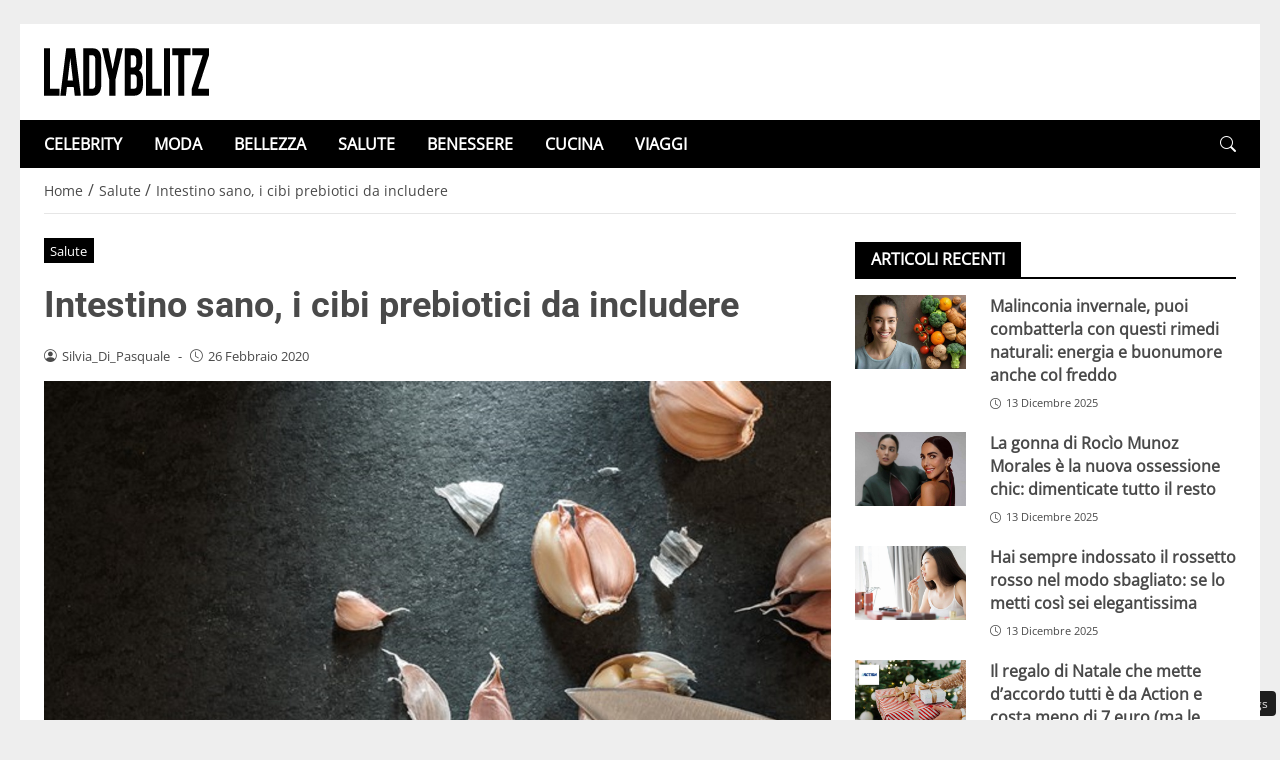

--- FILE ---
content_type: text/html; charset=UTF-8
request_url: https://www.ladyblitz.it/salute/intestino-sano-cibi-prebiotici-cipolla-aglio-1696128/
body_size: 54437
content:
<!DOCTYPE html>
<html lang="it-IT">
<head> 
		<meta charset="UTF-8" />
	<script id="head-rendered-js" data-no-optimize="1" data-no-defer="1">document.addEventListener("DOMContentLoaded",() => { document.querySelectorAll('.modal').forEach(function(modal){document.body.appendChild(modal)});window.clearText=function(field){if(field.defaultValue===field.value){field.value=''}else if(field.value===''){field.value=field.defaultValue}}
var selectors={backTop:document.getElementById('back-top')};window.addEventListener('scroll',function(){var scrollY=window.scrollY;var winWidth=window.innerWidth;if(selectors.backTop){if(scrollY>100){selectors.backTop.style.display='block';selectors.backTop.style.opacity='1';selectors.backTop.style.transition='opacity 0.3s'}else{selectors.backTop.style.opacity='0';setTimeout(function(){if(window.scrollY<=100){selectors.backTop.style.display='none'}},300)}}});window.addEventListener('load',function(){var winWidth=window.innerWidth;var winHeight=window.innerHeight;console.log('winWidth-'+winWidth);console.log('winHeight-'+winHeight)});var lazyVideosMinXM=[].slice.call(document.querySelectorAll('video.lazyvideo'));var lazyVideoMinXMObserver=new IntersectionObserver(function(entries,observer){entries.forEach(function(video){if(window.innerWidth>=476){if(video.isIntersecting){for(var source in video.target.children){var videoMinXMSource=video.target.children[source];if(typeof videoMinXMSource.tagName==='string'&&videoMinXMSource.tagName==='SOURCE'){videoMinXMSource.src=videoMinXMSource.dataset.src}}
video.target.load();video.target.classList.remove('lazyvideo_min_xm');lazyVideoMinXMObserver.unobserve(video.target)}}})});lazyVideosMinXM.forEach(function(lazyVideoMinXM){lazyVideoMinXMObserver.observe(lazyVideoMinXM)});var lazyVideosMaxXM=[].slice.call(document.querySelectorAll('video.lazyvideo'));var lazyVideoMaxXMObserver=new IntersectionObserver(function(entries,observer){entries.forEach(function(video){if(window.innerWidth<=475){if(video.isIntersecting){for(var source in video.target.children){var videoMaxXMSource=video.target.children[source];if(typeof videoMaxXMSource.tagName==='string'&&videoMaxXMSource.tagName==='SOURCE'){videoMaxXMSource.src=videoMaxXMSource.dataset.src}}
video.target.load();video.target.classList.remove('lazyvideo_max_xm');lazyVideoMaxXMObserver.unobserve(video.target)}}})});lazyVideosMaxXM.forEach(function(lazyVideoMaxXM){lazyVideoMaxXMObserver.observe(lazyVideoMaxXM)});var lazyIframesAllDevice=[].slice.call(document.querySelectorAll('.iframe_lazyattachment.lazyattachment_alldevice'));lazyIframesAllDevice.forEach(function(myiframe){myiframe.src='#';myiframe.removeAttribute('src');myiframe.style.height='0px'});let lazyIframeAllDeviceObserver=new IntersectionObserver(function(entries,observer){entries.forEach(function(entry){if(cmplz_has_consent('marketing')){if(window.innerWidth>=1025){if(entry.isIntersecting){let lazyIframeAllDevice=entry.target;lazyIframeAllDevice.src=lazyIframeAllDevice.dataset.src;lazyIframeAllDevice.style.height='100%';lazyIframeAllDevice.classList.remove('lazyattachment_alldevice');lazyIframeAllDeviceObserver.unobserve(lazyIframeAllDevice)}}else if(window.innerWidth<=1024){if(entry.isIntersecting){let lazyIframeAllDevice=entry.target;lazyIframeAllDevice.src=lazyIframeAllDevice.dataset.src;lazyIframeAllDevice.style.height='550px';lazyIframeAllDevice.classList.remove('lazyattachment_alldevice');lazyIframeAllDeviceObserver.unobserve(lazyIframeAllDevice)}}}})});lazyIframesAllDevice.forEach(function(lazyIframeAllDevice){lazyIframeAllDeviceObserver.observe(lazyIframeAllDevice)});var lazyMapsNoConsentAllDevice=[].slice.call(document.querySelectorAll('.map_noconsent_lazyattachment.map_noconsent_lazyattachment_alldevice'));let lazyMapNoConsentAllDeviceObserver=new IntersectionObserver(function(entries,observer){entries.forEach(function(entry){if(cmplz_has_consent('marketing')){if(entry.isIntersecting){let lazyMapNoConsentAllDevice=entry.target;lazyMapNoConsentAllDevice.style.display='none';lazyMapNoConsentAllDevice.classList.remove('lazyattachment_alldevice');lazyMapNoConsentAllDeviceObserver.unobserve(lazyMapNoConsentAllDevice)}}})});lazyMapsNoConsentAllDevice.forEach(function(lazyMapNoConsentAllDevice){lazyMapNoConsentAllDeviceObserver.observe(lazyMapNoConsentAllDevice)});var lazyImagesBG=[].slice.call(document.querySelectorAll('.lazyattachment_background.lazyattachment_bg'));let lazyImageBGObserver=new IntersectionObserver(function(entries,observer){entries.forEach(function(entry){if(entry.isIntersecting){let lazyImageBG=entry.target;lazyImageBGDataSrc=lazyImageBG.getAttribute('data-src');lazyImageBG.style.backgroundImage='url('+lazyImageBGDataSrc+')';lazyImageBG.classList.remove('lazyattachment_bg');lazyImageBGObserver.unobserve(lazyImageBG)}})});lazyImagesBG.forEach(function(lazyImageBG){lazyImageBGObserver.observe(lazyImageBG)});var lazyImagesAllDevice=[].slice.call(document.querySelectorAll('.img-fluid.lazyattachment_alldevice'));let lazyImageAllDeviceObserver=new IntersectionObserver(function(entries,observer){entries.forEach(function(entry){if(entry.isIntersecting){let lazyImageAllDevice=entry.target;lazyImageAllDeviceDataSrcSet=lazyImageAllDevice.getAttribute('data-srcset');lazyImageAllDevice.srcset=lazyImageAllDeviceDataSrcSet;lazyImageAllDevice.src=lazyImageAllDevice.dataset.src;lazyImageAllDevice.classList.remove('lazyattachment_alldevice');lazyImageAllDeviceObserver.unobserve(lazyImageAllDevice)}})});lazyImagesAllDevice.forEach(function(lazyImageAllDevice){lazyImageAllDeviceObserver.observe(lazyImageAllDevice)});var lazyImagesMinXS=[].slice.call(document.querySelectorAll('.img-fluid.lazyattachment_min_xs'));let lazyImageMinXSObserver=new IntersectionObserver(function(entries,observer){entries.forEach(function(entry){if(window.innerWidth>=480){if(entry.isIntersecting){let lazyImageMinXS=entry.target;lazyImageMinXSDataSrcSet=lazyImageMinXS.getAttribute('data-srcset');lazyImageMinXS.srcset=lazyImageMinXSDataSrcSet;lazyImageMinXS.src=lazyImageMinXS.dataset.src;lazyImageMinXS.classList.remove('lazyattachment_min_xs');lazyImageMinXSObserver.unobserve(lazyImageMinXS)}}})});lazyImagesMinXS.forEach(function(lazyImageMinXS){lazyImageMinXSObserver.observe(lazyImageMinXS)});var lazyImagesMaxXS=[].slice.call(document.querySelectorAll('.img-fluid.lazyattachment_max_xs'));let lazyImageMaxXSObserver=new IntersectionObserver(function(entries,observer){entries.forEach(function(entry){if(window.innerWidth<=479){if(entry.isIntersecting){let lazyImageMaxXS=entry.target;lazyImageMaxXSDataSrcSet=lazyImageMaxXS.getAttribute('data-srcset');lazyImageMaxXS.srcset=lazyImageMaxXSDataSrcSet;lazyImageMaxXS.src=lazyImageMaxXS.dataset.src;lazyImageMaxXS.classList.remove('lazyattachment_max_xs');lazyImageMaxXSObserver.unobserve(lazyImageMaxXS)}}})});lazyImagesMaxXS.forEach(function(lazyImageMaxXS){lazyImageMaxXSObserver.observe(lazyImageMaxXS)});var lazyImagesMinXM=[].slice.call(document.querySelectorAll('.img-fluid.lazyattachment_min_xm'));let lazyImageMinXMObserver=new IntersectionObserver(function(entries,observer){entries.forEach(function(entry){if(window.innerWidth>=576){if(entry.isIntersecting){let lazyImageMinXM=entry.target;lazyImageMinXMDataSrcSet=lazyImageMinXM.getAttribute('data-srcset');lazyImageMinXM.srcset=lazyImageMinXMDataSrcSet;lazyImageMinXM.src=lazyImageMinXM.dataset.src;lazyImageMinXM.classList.remove('lazyattachment_min_xm');lazyImageMinXMObserver.unobserve(lazyImageMinXM)}}})});lazyImagesMinXM.forEach(function(lazyImageMinXM){lazyImageMinXMObserver.observe(lazyImageMinXM)});var lazyImagesMaxXM=[].slice.call(document.querySelectorAll('.img-fluid.lazyattachment_max_xm'));let lazyImageMaxXMObserver=new IntersectionObserver(function(entries,observer){entries.forEach(function(entry){if(window.innerWidth<=575){if(entry.isIntersecting){let lazyImageMaxXM=entry.target;lazyImageMaxXMDataSrcSet=lazyImageMaxXM.getAttribute('data-srcset');lazyImageMaxXM.srcset=lazyImageMaxXMDataSrcSet;lazyImageMaxXM.src=lazyImageMaxXM.dataset.src;lazyImageMaxXM.classList.remove('lazyattachment_max_xm');lazyImageMaxXMObserver.unobserve(lazyImageMaxXM)}}})});lazyImagesMaxXM.forEach(function(lazyImageMaxXM){lazyImageMaxXMObserver.observe(lazyImageMaxXM)});var lazyImagesMinSM=[].slice.call(document.querySelectorAll('.img-fluid.lazyattachment_min_sm'));let lazyImageMinSMObserver=new IntersectionObserver(function(entries,observer){entries.forEach(function(entry){if(window.innerWidth>=768){if(entry.isIntersecting){let lazyImageMinSM=entry.target;lazyImageMinSMDataSrcSet=lazyImageMinSM.getAttribute('data-srcset');lazyImageMinSM.srcset=lazyImageMinSMDataSrcSet;lazyImageMinSM.src=lazyImageMinSM.dataset.src;lazyImageMinSM.classList.remove('lazyattachment_min_sm');lazyImageMinSMObserver.unobserve(lazyImageMinSM)}}})});lazyImagesMinSM.forEach(function(lazyImageMinSM){lazyImageMinSMObserver.observe(lazyImageMinSM)});var lazyImagesMaxSM=[].slice.call(document.querySelectorAll('.img-fluid.lazyattachment_max_sm'));let lazyImageMaxSMObserver=new IntersectionObserver(function(entries,observer){entries.forEach(function(entry){if(window.innerWidth<=767){if(entry.isIntersecting){let lazyImageMaxSM=entry.target;lazyImageMaxSMDataSrcSet=lazyImageMaxSM.getAttribute('data-srcset');lazyImageMaxSM.srcset=lazyImageMaxSMDataSrcSet;lazyImageMaxSM.src=lazyImageMaxSM.dataset.src;lazyImageMaxSM.classList.remove('lazyattachment_max_sm');lazyImageMaxSMObserver.unobserve(lazyImageMaxSM)}}})});lazyImagesMaxSM.forEach(function(lazyImageMaxSM){lazyImageMaxSMObserver.observe(lazyImageMaxSM)});var lazyImagesMinMD=[].slice.call(document.querySelectorAll('.img-fluid.lazyattachment_min_md'));let lazyImageMinMDObserver=new IntersectionObserver(function(entries,observer){entries.forEach(function(entry){if(window.innerWidth>=1025){if(entry.isIntersecting){let lazyImageMinMD=entry.target;lazyImageMinMDDataSrcSet=lazyImageMinMD.getAttribute('data-srcset');lazyImageMinMD.srcset=lazyImageMinMDDataSrcSet;lazyImageMinMD.src=lazyImageMinMD.dataset.src;lazyImageMinMD.classList.remove('lazyattachment_min_md');lazyImageMinMDObserver.unobserve(lazyImageMinMD)}}})});lazyImagesMinMD.forEach(function(lazyImageMinMD){lazyImageMinMDObserver.observe(lazyImageMinMD)});var lazyImagesMaxMD=[].slice.call(document.querySelectorAll('.img-fluid.lazyattachment_max_md'));let lazyImageMaxMDObserver=new IntersectionObserver(function(entries,observer){entries.forEach(function(entry){if(window.innerWidth<=1024){if(entry.isIntersecting){let lazyImageMaxMD=entry.target;lazyImageMaxMDDataSrcSet=lazyImageMaxMD.getAttribute('data-srcset');lazyImageMaxMD.srcset=lazyImageMaxMDDataSrcSet;lazyImageMaxMD.src=lazyImageMaxMD.dataset.src;lazyImageMaxMD.classList.remove('lazyattachment_max_md');lazyImageMaxMDObserver.unobserve(lazyImageMaxMD)}}})});lazyImagesMaxMD.forEach(function(lazyImageMaxMD){lazyImageMaxMDObserver.observe(lazyImageMaxMD)});var lazyImagesMinLG=[].slice.call(document.querySelectorAll('.img-fluid.lazyattachment_min_lg'));let lazyImageMinLGObserver=new IntersectionObserver(function(entries,observer){entries.forEach(function(entry){if(window.innerWidth>=1280){if(entry.isIntersecting){let lazyImageMinLG=entry.target;lazyImageMinLGDataSrcSet=lazyImageMinLG.getAttribute('data-srcset');lazyImageMinLG.srcset=lazyImageMinLGDataSrcSet;lazyImageMinLG.src=lazyImageMinLG.dataset.src;lazyImageMinLG.classList.remove('lazyattachment_min_lg');lazyImageMinLGObserver.unobserve(lazyImageMinLG)}}})});lazyImagesMinLG.forEach(function(lazyImageMinLG){lazyImageMinLGObserver.observe(lazyImageMinLG)});var lazyImagesMaxLG=[].slice.call(document.querySelectorAll('.img-fluid.lazyattachment_max_lg'));let lazyImageMaxLGObserver=new IntersectionObserver(function(entries,observer){entries.forEach(function(entry){if(window.innerWidth<=1279){if(entry.isIntersecting){let lazyImageMaxLG=entry.target;lazyImageMaxLGDataSrcSet=lazyImageMaxLG.getAttribute('data-srcset');lazyImageMaxLG.srcset=lazyImageMaxLGDataSrcSet;lazyImageMaxLG.src=lazyImageMaxLG.dataset.src;lazyImageMaxLG.classList.remove('lazyattachment_max_lg');lazyImageMaxLGObserver.unobserve(lazyImageMaxLG)}}})});lazyImagesMaxLG.forEach(function(lazyImageMaxLG){lazyImageMaxLGObserver.observe(lazyImageMaxLG)});if(window.innerWidth>=480){var xs=document.createElement('link');xs.rel='stylesheet';xs.href='https://www.ladyblitz.it/wp-content/themes/newstoobee/assets/css/breakpoint/xs-min-480.css';xs.media='screen and (min-width: 480px)';xs.type='text/css';document.getElementsByTagName('head')[0].appendChild(xs)}
if(window.innerWidth>=576){var xm=document.createElement('link');xm.rel='stylesheet';xm.href='https://www.ladyblitz.it/wp-content/themes/newstoobee/assets/css/breakpoint/xm-min-576.css';xm.media='screen and (min-width: 576px)';xm.type='text/css';document.getElementsByTagName('head')[0].appendChild(xm)}
if(window.innerWidth>=768){var sm=document.createElement('link');sm.rel='stylesheet';sm.href='https://www.ladyblitz.it/wp-content/themes/newstoobee/assets/css/breakpoint/sm-min-768.css';sm.media='screen and (min-width: 768px)';sm.type='text/css';document.getElementsByTagName('head')[0].appendChild(sm)}
if(window.innerWidth>=1025){var md=document.createElement('link');md.rel='stylesheet';md.href='https://www.ladyblitz.it/wp-content/themes/newstoobee/assets/css/breakpoint/md-min-1025.css';md.media='screen and (min-width: 1025px)';md.type='text/css';document.getElementsByTagName('head')[0].appendChild(md)}
if(window.innerWidth>=1280){var lg=document.createElement('link');lg.rel='stylesheet';lg.href='https://www.ladyblitz.it/wp-content/themes/newstoobee/assets/css/breakpoint/lg-min-1280.css';lg.media='screen and (min-width: 1280px)';lg.type='text/css';document.getElementsByTagName('head')[0].appendChild(lg)}
if(window.innerWidth>=1440){var xl=document.createElement('link');xl.rel='stylesheet';xl.href='https://www.ladyblitz.it/wp-content/themes/newstoobee/assets/css/breakpoint/xl-min-1440.css';xl.media='screen and (min-width: 1440px)';xl.type='text/css';document.getElementsByTagName('head')[0].appendChild(xl)}
if(window.innerWidth>=1600){var xxl=document.createElement('link');xxl.rel='stylesheet';xxl.href='https://www.ladyblitz.it/wp-content/themes/newstoobee/assets/css/breakpoint/xxl-min-1600.css';xxl.media='screen and (min-width: 1600px)';xxl.type='text/css';document.getElementsByTagName('head')[0].appendChild(xxl)}
if(window.innerWidth<=1024){var offcanvas=document.createElement('link');offcanvas.rel='stylesheet';offcanvas.href='https://www.ladyblitz.it/wp-content/themes/newstoobee/assets/css/additional/mod.bootstrap-offcanvas.css';offcanvas.media='screen and (max-width: 1024px)';offcanvas.type='text/css';document.getElementsByTagName('head')[0].appendChild(offcanvas)};var bsiconsAdded=!1;window.onscroll=function(){if(window.scrollY>100&&!bsiconsAdded){var bsicons=document.createElement('link');bsicons.rel='stylesheet';bsicons.href='https://www.ladyblitz.it/wp-content/themes/newstoobee/assets/css/lib/bootstrap-icons.min.css';bsicons.media='screen';bsicons.type='text/css';document.getElementsByTagName('head')[0].appendChild(bsicons);bsiconsAdded=!0}}});</script><style id="_get_critical_css">:root{--background-body:#eeeeee;--background-container:#ffffff;--background-header:#ffffff;--background-menu:#000000;--color-item-menu:#ffffff;--background-menu-mobile:#ffffff;--color-item-menu-mobile:#000000;--background-label-section:#000000;--color-label-section:#ffffff;--background-label-category:#000000;--color-label-category:#ffffff;--color-titles:#4a4a4a;--color-contents:#4a4a4a;--background-cta:#ffffff;--border-cta:#e6e6e6;--color-cta:#4a4a4a;--background-cta-hover:#000000;--color-cta-hover:#ffffff;--background-prefooter:#202020;--color-prefooter:#ffffff;--background-footer:#000000;--color-footer:#ffffff}.no_critical{content-visibility:auto;contain-intrinsic-size:1px 1000px}@font-face{font-family:'Roboto-Bold';src:url(https://www.ladyblitz.it/wp-content/themes/newstoobee/assets/fonts/roboto/Roboto-Bold.woff2) format('woff2'),url(https://www.ladyblitz.it/wp-content/themes/newstoobee/assets/fonts/roboto/Roboto-Bold.woff) format('woff');font-weight:700;font-style:normal;font-display:swap}@font-face{font-family:'OpenSans-Regular';src:url(https://www.ladyblitz.it/wp-content/themes/newstoobee/assets/fonts/opensans/OpenSans-Regular.woff2) format('woff2'),url(https://www.ladyblitz.it/wp-content/themes/newstoobee/assets/fonts/opensans/OpenSans-Regular.woff) format('woff');font-weight:400;font-style:normal;font-display:swap}@font-face{font-display:block;font-family:bootstrap-icons;src:url(https://www.ladyblitz.it/wp-content/themes/newstoobee/assets/fonts/bootstrap-icons.woff2) format('woff2'),url(https://www.ladyblitz.it/wp-content/themes/newstoobee/assets/fonts/bootstrap-icons.woff) format('woff')}.bi::before,[class*=" bi-"]::before,[class^=bi-]::before{display:inline-block;font-family:bootstrap-icons!important;font-style:normal;font-weight:400!important;font-variant:normal;text-transform:none;line-height:1;vertical-align:-.125em;-webkit-font-smoothing:antialiased;-moz-osx-font-smoothing:grayscale}.bi-list::before{content:"\f479"}.bi-x::before{content:"\f62a"}.bi-instagram::before{content:"\f437"}.bi-linkedin::before{content:"\f472"}.bi-facebook::before{content:"\f344"}.bi-youtube::before{content:"\F62B"}.bi-twitter-x::before{content:"\F8DB"}.bi-person-circle::before{content:"\f4d7"}.bi-clock::before{content:"\f293"}.bi-search::before{content:"\f52a"}.bi-chevron-down::before{content:"\f282"}.bi-chevron-left::before{content:"\f284"}.bi-chevron-right::before{content:"\f285"}:root{--bs-breakpoint-xxs:0;--bs-breakpoint-xs:480px;--bs-breakpoint-xm:576px;--bs-breakpoint-sm:768px;--bs-breakpoint-md:1025px;--bs-breakpoint-lg:1280px;--bs-breakpoint-xl:1440px;--bs-breakpoint-xxl:1600px}.clearfix::after{display:block;clear:both;content:""}.clear{clear:both;display:block;overflow:hidden;visibility:hidden;width:0;height:0}.img-fluid{max-width:100%;height:auto}.container,.container-fluid,.container-xm,.container-sm,.container-md,.container-lg,.container-xl,.container-xxl{--bs-gutter-x:1.5rem;--bs-gutter-y:0;width:100%;padding-right:calc(var(--bs-gutter-x) * .5);padding-left:calc(var(--bs-gutter-x) * .5);margin-right:auto;margin-left:auto}.container-fluid.no-padding{padding-left:0;padding-right:0}.container-boxed,.container-boxed-xm,.container-boxed-sm,.container-boxed-md,.container-boxed-lg,.container-boxed-xl,.container-boxed-xxl{--bs-gutter-x:1.5rem;--bs-gutter-y:0;width:100%;padding-right:calc(var(--bs-gutter-x) * .5);padding-left:calc(var(--bs-gutter-x) * .5);margin-right:auto;margin-left:auto}.row{--bs-gutter-x:1.5rem;--bs-gutter-y:0;display:flex;flex-wrap:wrap;margin-top:calc(-1 * var(--bs-gutter-y));margin-right:calc(-.5 * var(--bs-gutter-x));margin-left:calc(-.5 * var(--bs-gutter-x))}.row>*{box-sizing:border-box;flex-shrink:0;width:100%;max-width:100%;padding-right:calc(var(--bs-gutter-x) * .5);padding-left:calc(var(--bs-gutter-x) * .5);margin-top:var(--bs-gutter-y)}.col{flex:1 0 0%}.row-cols-auto>*{flex:0 0 auto;width:auto}.row-cols-1>*{flex:0 0 auto;width:100%}.row-cols-2>*{flex:0 0 auto;width:50%}.row-cols-3>*{flex:0 0 auto;width:33.3333333333%}.row-cols-4>*{flex:0 0 auto;width:25%}.row-cols-5>*{flex:0 0 auto;width:20%}.row-cols-6>*{flex:0 0 auto;width:16.6666666667%}.col-auto{flex:0 0 auto;width:auto}.col-1{flex:0 0 8.33333333%;width:8.33333333%;max-width:8.33333333%}.col-2{flex:0 0 16.66666667%;width:16.66666667%;max-width:16.66666667%}.col-3{flex:0 0 25%;width:25%;max-width:25%}.col-4{flex:0 0 33.33333333%;width:33.33333333%;max-width:33.33333333%}.col-5{flex:0 0 41.66666667%;width:41.66666667%;max-width:41.66666667%}.col-6{flex:0 0 50%;width:50%;max-width:50%}.col-7{flex:0 0 58.33333333%;width:58.33333333%;width:58.33333333%}.col-8{flex:0 0 66.66666667%;width:66.66666667%;width:66.66666667%}.col-9{flex:0 0 75%;width:75%;width:75%}.col-10{flex:0 0 83.33333333%;width:83.33333333%;max-width:83.33333333%}.col-11{flex:0 0 91.66666667%;width:91.66666667%;max-width:91.66666667%}.col-12{flex:0 0 100%;width:100%;max-width:100%}.offset-1{margin-left:8.33333333%}.offset-2{margin-left:16.66666667%}.offset-3{margin-left:25%}.offset-4{margin-left:33.33333333%}.offset-5{margin-left:41.66666667%}.offset-6{margin-left:50%}.offset-7{margin-left:58.33333333%}.offset-8{margin-left:66.66666667%}.offset-9{margin-left:75%}.offset-10{margin-left:83.33333333%}.offset-11{margin-left:91.66666667%}.g-0,.gx-0{--bs-gutter-x:0}.g-0,.gy-0{--bs-gutter-y:0}.g-1,.gx-1{--bs-gutter-x:0.25rem}.g-1,.gy-1{--bs-gutter-y:0.25rem}.g-2,.gx-2{--bs-gutter-x:0.5rem}.g-2,.gy-2{--bs-gutter-y:0.5rem}.g-3,.gx-3{--bs-gutter-x:1rem}.g-3,.gy-3{--bs-gutter-y:1rem}.g-4,.gx-4{--bs-gutter-x:1.5rem}.g-4,.gy-4{--bs-gutter-y:1.5rem}.g-5,.gx-5{--bs-gutter-x:3rem}.g-5,.gy-5{--bs-gutter-y:3rem}@media (min-width:1025px){.offcanvas{display:none!important}}@media (max-width:1024px){.offcanvas{visibility:hidden;opacity:0;height:0;width:0}.offcanvas.show{height:auto;opacity:1}}@media (min-width:480px){.col-xs{flex:1 0 0%}.col-xs-auto{flex:0 0 auto;width:auto}.col-xs-1{flex:0 0 8.33333333%!important;width:8.33333333%!important;max-width:8.33333333%!important}.col-xs-2{flex:0 0 16.66666667%!important;width:16.66666667%!important;max-width:16.66666667%!important}.col-xs-3{flex:0 0 25%;width:25%;max-width:25%}.col-xs-4{flex:0 0 33.33333333%!important;width:33.33333333%!important;max-width:33.33333333%!important}.col-xs-5{flex:0 0 41.66666667%!important;width:41.66666667%!important;max-width:41.66666667%!important}.col-xs-6{flex:0 0 50%!important;width:50%!important;max-width:50%!important}.col-xs-7{flex:0 0 58.33333333%!important;width:58.33333333%!important;width:58.33333333%!important}.col-xs-8{flex:0 0 66.66666667%!important;width:66.66666667%!important;width:66.66666667%!important}.col-xs-9{flex:0 0 75%!important;width:75%!important;width:75%!important}.col-xs-10{flex:0 0 83.33333333%!important;width:83.33333333%!important;max-width:83.33333333%!important}.col-xs-11{flex:0 0 91.66666667%!important;width:91.66666667%!important;max-width:91.66666667%!important}.col-xs-12{flex:0 0 100%!important;width:100%!important;max-width:100%!important}.offset-xs-0{margin-left:0}.offset-xs-1{margin-left:8.33333333%}.offset-xs-2{margin-left:16.66666667%}.offset-xs-3{margin-left:25%}.offset-xs-4{margin-left:33.33333333%}.offset-xs-5{margin-left:41.66666667%}.offset-xs-6{margin-left:50%}.offset-xs-7{margin-left:58.33333333%}.offset-xs-8{margin-left:66.66666667%}.offset-xs-9{margin-left:75%}.offset-xs-10{margin-left:83.33333333%}.offset-xs-11{margin-left:91.66666667%}}@media (min-width:576px){.container,.container-xm{max-width:540px}}@media (min-width:576px){.container-boxed,.container-boxed-xm,.container-boxed-sm,.container-boxed-md,.container-boxed-lg,.container-boxed-xl,.container-boxed-xxl{max-width:540px}}@media (min-width:576px){.col-xm{flex:1 0 0%}.col-xm-auto{flex:0 0 auto;width:auto}.col-xm-1{flex:0 0 8.33333333%!important;width:8.33333333%!important;max-width:8.33333333%!important}.col-xm-2{flex:0 0 16.66666667%!important;width:16.66666667%!important;max-width:16.66666667%!important}.col-xm-3{flex:0 0 25%;width:25%;max-width:25%}.col-xm-4{flex:0 0 33.33333333%!important;width:33.33333333%!important;max-width:33.33333333%!important}.col-xm-5{flex:0 0 41.66666667%!important;width:41.66666667%!important;max-width:41.66666667%!important}.col-xm-6{flex:0 0 50%!important;width:50%!important;max-width:50%!important}.col-xm-7{flex:0 0 58.33333333%!important;width:58.33333333%!important;width:58.33333333%!important}.col-xm-8{flex:0 0 66.66666667%!important;width:66.66666667%!important;width:66.66666667%!important}.col-xm-9{flex:0 0 75%!important;width:75%!important;width:75%!important}.col-xm-10{flex:0 0 83.33333333%!important;width:83.33333333%!important;max-width:83.33333333%!important}.col-xm-11{flex:0 0 91.66666667%!important;width:91.66666667%!important;max-width:91.66666667%!important}.col-xm-12{flex:0 0 100%!important;width:100%!important;max-width:100%!important}.offset-xm-0{margin-left:0}.offset-xm-1{margin-left:8.33333333%}.offset-xm-2{margin-left:16.66666667%}.offset-xm-3{margin-left:25%}.offset-xm-4{margin-left:33.33333333%}.offset-xm-5{margin-left:41.66666667%}.offset-xm-6{margin-left:50%}.offset-xm-7{margin-left:58.33333333%}.offset-xm-8{margin-left:66.66666667%}.offset-xm-9{margin-left:75%}.offset-xm-10{margin-left:83.33333333%}.offset-xm-11{margin-left:91.66666667%}}@media (min-width:768px){.container,.container-xm,.container-sm{max-width:750px}}@media (min-width:768px){.container-boxed,.container-boxed-sm,.container-boxed-md,.container-boxed-lg,.container-boxed-xl,.container-boxed-xxl{max-width:750px}}@media (min-width:768px){.col-sm{flex:1 0 0%}.col-sm-auto{flex:0 0 auto;width:auto}.col-sm-1{flex:0 0 8.33333333%!important;width:8.33333333%!important;max-width:8.33333333%!important}.col-sm-2{flex:0 0 16.66666667%!important;width:16.66666667%!important;max-width:16.66666667%!important}.col-sm-3{flex:0 0 25%;width:25%;max-width:25%}.col-sm-4{flex:0 0 33.33333333%!important;width:33.33333333%!important;max-width:33.33333333%!important}.col-sm-5{flex:0 0 41.66666667%!important;width:41.66666667%!important;max-width:41.66666667%!important}.col-sm-6{flex:0 0 50%!important;width:50%!important;max-width:50%!important}.col-sm-7{flex:0 0 58.33333333%!important;width:58.33333333%!important;width:58.33333333%!important}.col-sm-8{flex:0 0 66.66666667%!important;width:66.66666667%!important;width:66.66666667%!important}.col-sm-9{flex:0 0 75%!important;width:75%!important;width:75%!important}.col-sm-10{flex:0 0 83.33333333%!important;width:83.33333333%!important;max-width:83.33333333%!important}.col-sm-11{flex:0 0 91.66666667%!important;width:91.66666667%!important;max-width:91.66666667%!important}.col-sm-12{flex:0 0 100%!important;width:100%!important;max-width:100%!important}.offset-sm-0{margin-left:0}.offset-sm-1{margin-left:8.33333333%}.offset-sm-2{margin-left:16.66666667%}.offset-sm-3{margin-left:25%}.offset-sm-4{margin-left:33.33333333%}.offset-sm-5{margin-left:41.66666667%}.offset-sm-6{margin-left:50%}.offset-sm-7{margin-left:58.33333333%}.offset-sm-8{margin-left:66.66666667%}.offset-sm-9{margin-left:75%}.offset-sm-10{margin-left:83.33333333%}.offset-sm-11{margin-left:91.66666667%}}@media (min-width:1025px){.container,.container-xm,.container-sm,.container-md{max-width:1000px}}@media (min-width:1025px){.container-boxed,.container-boxed-md,.container-boxed-lg,.container-boxed-xl,.container-boxed-xxl{max-width:1000px}}@media (min-width:1025px){.col-md{flex:1 0 0%}.col-md-auto{flex:0 0 auto;width:auto}.col-md-1{flex:0 0 8.33333333%!important;width:8.33333333%!important;max-width:8.33333333%!important}.col-md-2{flex:0 0 16.66666667%!important;width:16.66666667%!important;max-width:16.66666667%!important}.col-md-3{flex:0 0 25%;width:25%;max-width:25%}.col-md-4{flex:0 0 33.33333333%!important;width:33.33333333%!important;max-width:33.33333333%!important}.col-md-5{flex:0 0 41.66666667%!important;width:41.66666667%!important;max-width:41.66666667%!important}.col-md-6{flex:0 0 50%!important;width:50%!important;max-width:50%!important}.col-md-7{flex:0 0 58.33333333%!important;width:58.33333333%!important;width:58.33333333%!important}.col-md-8{flex:0 0 66.66666667%!important;width:66.66666667%!important;width:66.66666667%!important}.col-md-9{flex:0 0 75%!important;width:75%!important;width:75%!important}.col-md-10{flex:0 0 83.33333333%!important;width:83.33333333%!important;max-width:83.33333333%!important}.col-md-11{flex:0 0 91.66666667%!important;width:91.66666667%!important;max-width:91.66666667%!important}.col-md-12{flex:0 0 100%!important;width:100%!important;max-width:100%!important}.offset-md-0{margin-left:0}.offset-md-1{margin-left:8.33333333%}.offset-md-2{margin-left:16.66666667%}.offset-md-3{margin-left:25%}.offset-md-4{margin-left:33.33333333%}.offset-md-5{margin-left:41.66666667%}.offset-md-6{margin-left:50%}.offset-md-7{margin-left:58.33333333%}.offset-md-8{margin-left:66.66666667%}.offset-md-9{margin-left:75%}.offset-md-10{margin-left:83.33333333%}.offset-md-11{margin-left:91.66666667%}}@media (min-width:1280px){.container,.container-xm,.container-sm,.container-md,.container-lg{max-width:1250px}}@media (min-width:1280px){.container-boxed,.container-boxed-lg,.container-boxed-xl,.container-boxed-xxl{max-width:1250px}}@media (min-width:1280px){.col-lg{flex:1 0 0%}.col-lg-auto{flex:0 0 auto;width:auto}.col-lg-1{flex:0 0 8.33333333%!important;width:8.33333333%!important;max-width:8.33333333%!important}.col-lg-2{flex:0 0 16.66666667%!important;width:16.66666667%!important;max-width:16.66666667%!important}.col-lg-3{flex:0 0 25%;width:25%;max-width:25%}.col-lg-4{flex:0 0 33.33333333%!important;width:33.33333333%!important;max-width:33.33333333%!important}.col-lg-5{flex:0 0 41.66666667%!important;width:41.66666667%!important;max-width:41.66666667%!important}.col-lg-6{flex:0 0 50%!important;width:50%!important;max-width:50%!important}.col-lg-7{flex:0 0 58.33333333%!important;width:58.33333333%!important;width:58.33333333%!important}.col-lg-8{flex:0 0 66.66666667%!important;width:66.66666667%!important;width:66.66666667%!important}.col-lg-9{flex:0 0 75%!important;width:75%!important;width:75%!important}.col-lg-10{flex:0 0 83.33333333%!important;width:83.33333333%!important;max-width:83.33333333%!important}.col-lg-11{flex:0 0 91.66666667%!important;width:91.66666667%!important;max-width:91.66666667%!important}.col-lg-12{flex:0 0 100%!important;width:100%!important;max-width:100%!important}.offset-lg-0{margin-left:0}.offset-lg-1{margin-left:8.33333333%}.offset-lg-2{margin-left:16.66666667%}.offset-lg-3{margin-left:25%}.offset-lg-4{margin-left:33.33333333%}.offset-lg-5{margin-left:41.66666667%}.offset-lg-6{margin-left:50%}.offset-lg-7{margin-left:58.33333333%}.offset-lg-8{margin-left:66.66666667%}.offset-lg-9{margin-left:75%}.offset-lg-10{margin-left:83.33333333%}.offset-lg-11{margin-left:91.66666667%}}@media (min-width:1440px){.container,.container-xm,.container-sm,.container-md,.container-lg,.container-xl{max-width:1410px}}@media (min-width:1440px){.container-boxed,.container-boxed-xl,.container-boxed-xxl{max-width:1410px}}@media (min-width:1440px){.col-xl{flex:1 0 0%}.col-xl-auto{flex:0 0 auto;width:auto}.col-xl-1{flex:0 0 8.33333333%!important;width:8.33333333%!important;max-width:8.33333333%!important}.col-xl-2{flex:0 0 16.66666667%!important;width:16.66666667%!important;max-width:16.66666667%!important}.col-xl-3{flex:0 0 25%;width:25%;max-width:25%}.col-xl-4{flex:0 0 33.33333333%!important;width:33.33333333%!important;max-width:33.33333333%!important}.col-xl-5{flex:0 0 41.66666667%!important;width:41.66666667%!important;max-width:41.66666667%!important}.col-xl-6{flex:0 0 50%!important;width:50%!important;max-width:50%!important}.col-xl-7{flex:0 0 58.33333333%!important;width:58.33333333%!important;width:58.33333333%!important}.col-xl-8{flex:0 0 66.66666667%!important;width:66.66666667%!important;width:66.66666667%!important}.col-xl-9{flex:0 0 75%!important;width:75%!important;width:75%!important}.col-xl-10{flex:0 0 83.33333333%!important;width:83.33333333%!important;max-width:83.33333333%!important}.col-xl-11{flex:0 0 91.66666667%!important;width:91.66666667%!important;max-width:91.66666667%!important}.col-xl-12{flex:0 0 100%!important;width:100%!important;max-width:100%!important}.offset-xl-0{margin-left:0}.offset-xl-1{margin-left:8.33333333%}.offset-xl-2{margin-left:16.66666667%}.offset-xl-3{margin-left:25%}.offset-xl-4{margin-left:33.33333333%}.offset-xl-5{margin-left:41.66666667%}.offset-xl-6{margin-left:50%}.offset-xl-7{margin-left:58.33333333%}.offset-xl-8{margin-left:66.66666667%}.offset-xl-9{margin-left:75%}.offset-xl-10{margin-left:83.33333333%}.offset-xl-11{margin-left:91.66666667%}}@media (min-width:1600px){.container,.container-xm,.container-sm,.container-md,.container-lg,.container-xl,.container-xxl{max-width:1570px}}@media (min-width:1600px){.container-boxed,.container-boxed-xxl{max-width:1570px}}@media (min-width:1600px){.col-xxl{flex:1 0 0%}.col-xxl-auto{flex:0 0 auto;width:auto}.col-xxl-1{flex:0 0 8.33333333%!important;width:8.33333333%!important;max-width:8.33333333%!important}.col-xxl-2{flex:0 0 16.66666667%!important;width:16.66666667%!important;max-width:16.66666667%!important}.col-xxl-3{flex:0 0 25%;width:25%;max-width:25%}.col-xxl-4{flex:0 0 33.33333333%!important;width:33.33333333%!important;max-width:33.33333333%!important}.col-xxl-5{flex:0 0 41.66666667%!important;width:41.66666667%!important;max-width:41.66666667%!important}.col-xxl-6{flex:0 0 50%!important;width:50%!important;max-width:50%!important}.col-xxl-7{flex:0 0 58.33333333%!important;width:58.33333333%!important;width:58.33333333%!important}.col-xxl-8{flex:0 0 66.66666667%!important;width:66.66666667%!important;width:66.66666667%!important}.col-xxl-9{flex:0 0 75%!important;width:75%!important;width:75%!important}.col-xxl-10{flex:0 0 83.33333333%!important;width:83.33333333%!important;max-width:83.33333333%!important}.col-xxl-11{flex:0 0 91.66666667%!important;width:91.66666667%!important;max-width:91.66666667%!important}.col-xxl-12{flex:0 0 100%!important;width:100%!important;max-width:100%!important}.offset-xxl-0{margin-left:0}.offset-xxl-1{margin-left:8.33333333%}.offset-xxl-2{margin-left:16.66666667%}.offset-xxl-3{margin-left:25%}.offset-xxl-4{margin-left:33.33333333%}.offset-xxl-5{margin-left:41.66666667%}.offset-xxl-6{margin-left:50%}.offset-xxl-7{margin-left:58.33333333%}.offset-xxl-8{margin-left:66.66666667%}.offset-xxl-9{margin-left:75%}.offset-xxl-10{margin-left:83.33333333%}.offset-xxl-11{margin-left:91.66666667%}}:root{--primario:#e80016;--approfondimenti-bg:#43bbbc;--grigio:#e6e6e6;--grigio-scuro:#404040;--perla:#f2f2f2;--nero4a:#4a4a4a;--nero555:#555555;--nero444:#444444;--nero333:#333333;--nero111:#111111;--nero:#000000;--bianco:#ffffff}html{overflow-y:scroll;overflow-y:overlay;scroll-behavior:auto!important}html{box-sizing:border-box;overflow-x:hidden;-webkit-text-size-adjust:100%;-ms-text-size-adjust:100%}::-webkit-scrollbar{width:5px}::-webkit-scrollbar-track{background-color:#fff0;-webkit-box-shadow:inset 0 0 4px rgb(0 0 0 / .1)}::-webkit-scrollbar-thumb{background:var(--background-label-category);border-radius:5px;-webkit-box-shadow:inset 0 0 4px rgb(0 0 0 / .5)}body{margin:0;width:100%;max-width:100%;text-rendering:optimizeLegibility;-webkit-font-smoothing:antialiased;-moz-osx-font-smoothing:grayscale;position:relative;padding:0!important;background-color:var(--background-body);color:var(--color-contents);font-size:1rem;line-height:1.462;font-family:'OpenSans-Regular'!important}@media (max-width:1024px){body{overflow-x:hidden}.main-holder{overflow:hidden}}.container{background:var(--background-container)}@media (min-width:576px){.main-holder{max-width:540px}}@media (min-width:768px){.main-holder{max-width:750px}}@media (max-width:1024px){.main-holder{padding-top:0!important}}@media (min-width:1025px){.main-holder{max-width:1000px}.main-holder{padding-top:1.5rem!important}}@media (min-width:1280px){.container{max-width:1240px!important;padding-left:1.5rem!important;padding-right:1.5rem!important}.main-holder{max-width:1240px!important}}.main-holder{z-index:1;position:relative;padding-bottom:2rem!important;margin-left:auto!important;margin-right:auto!important}a{color:var(--color-contents)!important}#wpadminbar a{color:#f0f0f1!important}p{margin:0 0 1rem}[id*="attachment_"],.wp-caption{max-width:100%}[id*="caption-attachment-"],.wp-caption-text,.excerpt_image{font-size:.8rem;margin-top:.5rem!important}img{max-width:100%;height:auto;object-fit:cover}.heading_titles{color:var(--color-titles)}.heading_1{font-family:'Roboto-Bold'!important;font-size:clamp(1.25rem, 0.6607rem + 1.9643vw, 2.625rem)}.stickup-wrapper>.container{background-color:var(--background-header)!important}.nav__primary .sf-menu>.menu-item>.sub-menu,.stickup-navigation>.container{background-color:var(--background-menu)!important}.stickup-navigation>.container{box-shadow:0 5px 5px color-mix(in srgb,var(--color-item-menu) 10%,transparent)}.nav__primary .sf-menu>.menu-item>.sub-menu{border:1px solid var(--color-item-menu)}.header-item-hamburger #btnRespNav,.nav__primary #topnav li a,.nav__primary .sf-menu>.menu-item>.sub-menu .menu-item>a,.header-item-search>a.dropdown-toggle,.header-item-search .social_header_loop .social_item a{color:var(--color-item-menu)!important}.nav__primary .sf-menu>.menu-item>.sub-menu .menu-item>a:hover,.nav__primary .sf-menu>.menu-item>.sub-menu .current-menu-item>a{background-color:color-mix(in srgb,var(--color-item-menu) 20%,transparent)}.offcanvas .offcanvas-header{background-color:var(--background-header)!important}.offcanvas.offcanvas_menu{background-color:var(--background-menu-mobile)!important}.nav__hamburger ul li a,.offcanvas .btn-close{color:var(--color-item-menu-mobile)!important}.af_title,.af_title_sidebar{border-bottom:2px solid var(--background-label-section)}.af_title_sidebar .heading-line,.af_title .heading-line{background-color:var(--background-label-section);color:var(--color-label-section)!important}.af_title_sidebar__heading .heading-line{color:var(--color-label-section)!important}.breadcrumb>li.active,.breadcrumb>li a{color:var(--color-contents)!important}.post_categories a{background-color:var(--background-label-category)!important;color:var(--color-label-category)!important}.home_widget article a.home_post_readmore_h,body.single .related-posts .related-posts-list .related_post_item a.related_post_readmore_h,body.archive #category_loop .category_post_item a.category_post_readmore_h{background-color:var(--background-cta)!important;border:1px solid var(--border-cta)!important;color:var(--color-cta)!important}.home_widget article a.home_post_readmore_h:hover,body.single .related-posts .related-posts-list .related_post_item a.related_post_readmore_h:hover,body.archive #category_loop .category_post_item a.category_post_readmore_h:hover{background-color:var(--background-cta-hover)!important;border:1px solid var(--background-cta-hover)!important;color:var(--color-cta-hover)!important}#home_carousel_snapjs_widget_wrap .carousel_snapjs_wrapper::-webkit-scrollbar-thumb{background:var(--background-label-category)}.widget_cta_h{background-color:var(--background-label-section);color:var(--color-label-section)!important}footer #footer-columns .container{background-color:var(--background-prefooter)}.nav__footer #footernav li a{color:var(--color-footer)!important}footer #footer-copyright .container{background-color:var(--background-footer)}.footer-copyright-wrap{color:var(--color-footer)!important}#back-top a span:before{background:var(--background-label-category)!important;color:var(--color-label-category)!important}@media (min-width:1025px){.col_content.col-md-8{width:66.66666667%!important;flex:0 0 66.66666667%!important;max-width:66.66666667%!important}.col_sidebar.col-md-4{width:33.33333%!important;flex:0 0 33.33333%!important;max-width:33.33333%!important}}.col_sidebar{position:relative}.col_sidebar>*{contain:layout}@media (max-width:1024px){.col_content{margin-bottom:3rem}}#sticky-side{position:sticky;-webkit-position:sticky;top:2rem}.cmplz-noscroll{overflow-y:hidden!important}.cmplz-soft-cookiewall{backdrop-filter:blur(10px)}.modal-backdrop{--bs-backdrop-zindex:1050;--bs-backdrop-bg:#000;--bs-backdrop-opacity:0.5;position:fixed;top:0;left:0;z-index:var(--bs-backdrop-zindex);width:100vw;height:100vh;background-color:var(--bs-backdrop-bg)}.modal-backdrop.fade{opacity:0}.modal-backdrop.show{opacity:var(--bs-backdrop-opacity)}body.home section#content_main{padding:1rem 0}body:not(.home) section#content_main{padding:0 0 3rem}p img.alignright,p img.alignleft{margin-top:0}img.alignleft,div.alignleft,figure.alignleft,img.wp-post-image.attachment-thumb{float:left;margin:1em 1em 2em 0}img.alignleft{clear:left}.alignleft{float:left;margin:5px 20px 20px 0}.alignleft{display:inline;float:left;margin-right:1.5em}hr{margin:1rem 0;color:inherit;border:0;opacity:1!important;box-sizing:content-box!important;background-color:#ccc!important;clear:both!important;height:1px!important}.slick-slider .slick-slide:hover,.slick-slider .slick-slide:focus,.slick-slider .slick-slide:focus-visible{outline:0!important}.slick-slider .slick-slide a:hover,.slick-slider .slick-slide a:focus,.slick-slider .slick-slide a:focus-visible{outline:0!important}.slick-dots>li:only-child{display:none}.dropdown-toggle::after{display:none!important}.header-item-hamburger{margin-right:1rem;width:3rem;max-width:3rem}.header-item-hamburger #btnRespNav,.offcanvas .btn-close{background-color:transparent!important;border:none!important;padding:0!important;font-size:2.5rem!important;display:block!important}@media (min-width:576px){.offcanvas.show.offcanvas_menu{width:375px!important}}@media (max-width:575px){.offcanvas.show.offcanvas_menu{width:100%!important}}@media (min-width:1025px){.offcanvas.offcanvas_menu .offcanvas-header{padding-top:2rem!important}}@media (max-width:1024px){.offcanvas.offcanvas_menu .offcanvas-header{padding-top:0.6rem!important}.header-item-hamburger .offcanvas .logo img{width:auto;max-height:40px!important}}.offcanvas.offcanvas_menu .offcanvas-header{padding-left:2rem!important;padding-right:2rem!important}.offcanvas.offcanvas_menu .offcanvas-header .logo img{width:150px}.offcanvas-body{padding-left:2rem!important;padding-right:2rem!important}.nav__hamburger ul{margin:0;padding:0;list-style:none}.nav__hamburger ul li,.nav__hamburger ul li a{display:block;width:100%}.nav__hamburger ul li a{text-decoration:none!important;padding:.5rem 0}.socials_hamburger .socials_loop{display:-webkit-flex;display:flex;-webkit-flex-direction:row;flex-direction:row;-webkit-flex-wrap:nowrap;flex-wrap:nowrap;-webkit-align-items:center;align-items:center;-webkit-justify-content:flex-start;justify-content:flex-start}.socials_hamburger .socials_loop .hamburger_social_item:not(:last-child){margin-right:1rem}.socials_hamburger .socials_loop .hamburger_social_item a{font-size:1.5rem;text-decoration:none!important}.hamburger_social_connected{margin-bottom:0.8rem!important}.section_nopadding{margin-left:-.75rem;margin-right:-.75rem;width:calc(100% + 1.5rem)!important;padding-left:.75rem;padding-right:.75rem}.header{z-index:99;position:relative;padding:0;transition:all 500ms ease;-moz-transition:all 500ms ease;-webkit-transition:all 500ms ease;-ms-transition:all 500ms ease;-o-transition:all 500ms ease}.header .stickup_menu_holder{z-index:99}@media (min-width:1025px){.stickup-wrapper .header-item-wrapper{padding-top:1.5rem;padding-bottom:1.5rem}}@media (max-width:1024px){.stickup-wrapper .header-item-wrapper{padding:.6rem 0!important}}.header-item-wrapper{position:relative;display:-webkit-flex;display:flex;-webkit-flex-direction:row;flex-direction:row;-webkit-flex-wrap:nowrap;flex-wrap:nowrap;-webkit-justify-content:flex-start;justify-content:flex-start;-webkit-align-items:center;align-items:center}.search-form__h{width:100%!important;transform:translate(0,0)!important;right:0!important;left:0!important;top:100%!important}@media (min-width:1025px){.header-item-hamburger{display:none}}@media (max-width:1024px){.header-item-nav{display:none}.dropdown-menu.show.search-form__h{width:100%!important;margin:0!important;border:none!important;border-radius:0!important;-webkit-box-shadow:0 6px 12px rgb(0 0 0 / .175)!important;box-shadow:0 6px 12px rgb(0 0 0 / .175)!important;padding:5px!important}}.header-item-search{margin-left:auto!important;width:2rem;max-width:2rem;display:-webkit-flex;display:flex;-webkit-justify-content:flex-end;justify-content:flex-end}.social_header_loop{display:-webkit-flex;display:flex;-webkit-justify-content:flex-end;justify-content:flex-end;margin-right:.5rem}.social_header_loop .social_item:not(:first-child){margin-left:.5rem}.search-form__h{min-width:330px;box-shadow:0 6px 12px rgb(0 0 0 / .175);padding:10px;background-color:var(--bianco)!important}.search-form__h form{display:-webkit-flex;display:flex;-webkit-flex-direction:row;flex-direction:row;-webkit-flex-wrap:nowrap;flex-wrap:nowrap;-webkit-justify-content:space-between;justify-content:space-between;-webkit-align-content:center;align-content:center;-webkit-align-items:stretch;align-items:stretch}.search-form__h form .search-form_item{-webkit-order:0;order:0;-webkit-flex:1 1 auto;flex:1 1 auto;-webkit-align-self:auto;align-self:auto}.search-form__h form input.search-form_it{width:100%;border:none;border-bottom:1px solid var(--nero)}.search-form__h form button.search-form_is{width:36px;height:36px;background-color:var(--nero);color:var(--bianco);border:none}.header-item-social__list{display:-webkit-flex;display:flex;-webkit-flex-direction:row;flex-direction:row;-webkit-flex-wrap:nowrap;flex-wrap:nowrap;-webkit-justify-content:flex-start;justify-content:flex-start;-webkit-align-content:center;align-content:center;-webkit-align-items:center;align-items:center}.header-item-social__list .header-social-item:not(:last-child){margin-right:10px}.nav__primary #topnav{display:-webkit-flex;display:flex;-webkit-flex-direction:row;flex-direction:row;-webkit-flex-wrap:nowrap;flex-wrap:nowrap;-webkit-justify-content:flex-start;justify-content:flex-start;-webkit-align-content:center;align-content:center;-webkit-align-items:center;align-items:center;margin:0;margin-left:-1rem!important;padding:0;list-style:none}.nav__primary #topnav>li>a{padding:1rem 1rem;text-decoration:none;font-size:1rem!important;font-weight:bold!important;display:block!important;transition:all 500ms ease;-moz-transition:all 500ms ease;-webkit-transition:all 500ms ease;-ms-transition:all 500ms ease;-o-transition:all 500ms ease}.nav__primary #topnav>li>a:hover,.nav__primary #topnav>li.current-menu-ancestor>a,.nav__primary #topnav>li.current-menu-item>a{transition:all 500ms ease;-moz-transition:all 500ms ease;-webkit-transition:all 500ms ease;-ms-transition:all 500ms ease;-o-transition:all 500ms ease}.nav__primary #topnav li a i{font-size:.8rem;margin-left:.2rem}.nav__primary>.sf-menu,.nav__primary .sf-menu *{padding:0;margin:0;list-style:none}.nav__primary>.sf-menu{line-height:1;position:relative}.nav__primary>.sf-menu ul{position:absolute;top:-999em;width:10em}.nav__primary>.sf-menu ul{visibility:hidden;opacity:0;transform:translateY(-2em)}.nav__primary>.sf-menu>li,.nav__primary>.sf-menu>li a{position:relative}.nav__primary>.sf-menu>li:hover>.sub-menu{visibility:visible;opacity:1;transform:translateY(0%);transition:all 0.2s ease-in-out 0.2s,visibility 0.2s linear 0.2s,z-index 0.5s linear 0.01s;transition-delay:0.2s}.nav__primary .sf-menu>.menu-item>.sub-menu{left:0%;margin-left:0;top:100%;border:none;border-radius:0;z-index:10;width:auto;padding:0;box-shadow:0 5px 5px rgb(0 0 0 / .3)}.nav__primary .sf-menu>.menu-item>.sub-menu .menu-item{text-align:left;padding:0;position:relative}.nav__primary .sf-menu>.menu-item>.sub-menu .menu-item:not(:first-child){border-top:1px solid rgb(0 0 0 / .1)}.nav__primary .sf-menu>.menu-item>.sub-menu .menu-item>a{border:none;padding:1rem;display:block;white-space:nowrap;text-decoration:none!important;transition:all 500ms ease;-moz-transition:all 500ms ease;-webkit-transition:all 500ms ease;-ms-transition:all 500ms ease;-o-transition:all 500ms ease}.nav__primary .sf-menu>.menu-item>.sub-menu .menu-item>a:hover,.nav__primary .sf-menu>.menu-item>.sub-menu .current-menu-item>a{transition:all 500ms ease;-moz-transition:all 500ms ease;-webkit-transition:all 500ms ease;-ms-transition:all 500ms ease;-o-transition:all 500ms ease}.af_title{margin-bottom:1rem!important}.af_title__heading{margin-top:0!important;margin-bottom:0!important}.af_title_sidebar .heading-line,.af_title .heading-line{padding:.5rem 1rem;font-weight:700;line-height:1.2;display:inline-block;text-transform:uppercase}.af_title .heading-line{font-size:1rem!important}.af_title_sidebar{margin-bottom:1rem}.af_title_sidebar__heading{margin-bottom:0!important}.af_title_sidebar__heading .heading-line{font-size:0.875rem!important;padding:.5rem 1rem;line-height:1.2;display:inline-block;text-transform:uppercase}.widget-homepage{margin-bottom:2rem}.breadcrumb{margin:0;padding:0;list-style:none;margin-left:-.3rem}.breadcrumb>li{display:inline-block}.breadcrumb>li.active,.breadcrumb>li a{padding:0 .3rem;text-decoration:none!important;font-size:0.875rem!important}section#breadcrumbs{border-bottom:1px solid var(--grigio);padding:.7rem 0;margin-bottom:1.5rem}article a{text-decoration:none!important}figure.thumb_overlay{position:relative}.post_categories{display:-webkit-flex;display:flex;-webkit-flex-direction:row;flex-direction:row;-webkit-flex-wrap:nowrap;flex-wrap:nowrap;-webkit-justify-content:flex-start;justify-content:flex-start;-webkit-align-items:center;align-items:center;gap:1rem;margin-bottom:1rem!important}.post_categories a{padding:.2rem 0.4rem!important;font-size:0.8rem!important}.single_post_title{margin-bottom:1rem!important}.widget-sidebar article{margin-bottom:0.5rem!important}.widget-sidebar .post_title__heading{margin-top:0!important;margin-bottom:0.5rem!important}body.archive .category_title__heading,.single_post_title__heading{margin-top:0!important;margin-bottom:0!important}body.single .post_thumb,body.single .post_holder .post_thumb{margin-bottom:1rem}body.archive .category_title{margin-bottom:2rem!important}body.archive .category_description{font-weight:bold!important}.post_content a:not(.text-decoration-none){color:var(--nero)!important;text-decoration:underline!important;text-underline-offset:3px}.post_meta{font-size:0.8rem!important;margin-bottom:1rem}.post_meta .post_meta__inner{display:-webkit-flex;display:flex;-webkit-flex-direction:row;flex-direction:row;-webkit-flex-wrap:nowrap;flex-wrap:nowrap;-webkit-justify-content:flex-start;justify-content:flex-start;-webkit-align-content:center;align-content:center;-webkit-align-items:center;align-items:center}.post_meta .post_meta__inner .post_meta_separator{padding:0 .5rem}.post_meta .post_meta__inner .post_meta_author .author_icon,.post_meta .post_meta__inner .post_meta_date .date_icon{margin-right:.3rem}body.single .post_content h2,body.single .post_content h3,body.single .post_content h4,body.single .post_content h5,body.single .post_content h6{margin-top:1.5rem!important;margin-bottom:0.6rem!important}.latest-posts article:not(:last-child){margin-bottom:.5rem;padding-bottom:.5rem;border-bottom:1px solid rgb(0 0 0 / .1)}.latest-posts p.latest_title{margin-bottom:0!important;font-weight:bold!important;font-size:0.875rem!important}body.archive #category_loop.category_loop_grid .category_post_item{margin-bottom:1.5rem!important}body.archive #category_loop.category_loop_list .category_post_item{margin-bottom:3rem!important}@media (min-width:1025px){#home_onebig_twosmall_posts_container article:nth-of-type(1),.home_widget .home_dual_posts_block article,.home_widget .col_foursmall article:not(:last-child){margin-bottom:1rem}#home_grid_onebig_foursmall_widget_wrap .col_foursmall .col_post:nth-of-type(1) article,#home_grid_onebig_foursmall_widget_wrap .col_foursmall .col_post:nth-of-type(2) article{margin-bottom:1rem}}@media (max-width:1024px){.home_widget article{margin-bottom:1rem!important}#home_grid_onebig_foursmall_widget_wrap .col_foursmall .col_post:not(:last-child) article{margin-bottom:1rem}}.home_widget article .home_post_thumb,.home_widget article figure,body.archive #category_loop .category_post_item .category_post_thumb,body.archive #category_loop .category_post_item figure{position:relative}.home_widget article .home_post_thumb,body.archive #category_loop .category_post_item .category_post_thumb{margin-bottom:1rem!important}.home_widget article .home_post_thumb a.post_link,body.archive #category_loop .category_post_item .category_post_thumb a.post_link{position:absolute;width:100%;height:100%;top:0;left:0;z-index:1}.home_widget article figure .post_categories,body.archive #category_loop .category_post_item figure .post_categories{position:absolute;bottom:1rem;left:1rem;right:1rem;margin-bottom:0!important;z-index:2}.home_widget article .post_title__heading.home_post_title__heading,.home_widget article .post_title__heading.home_post_title__heading a,body.archive #category_loop .category_post_item .post_title__heading.category_post_title__heading,body.archive #category_loop .category_post_item .post_title__heading.category_post_title__heading a{font-size:1rem!important;font-weight:bold!important}.home_widget article .home_post_meta,body.archive #category_loop .category_post_item .category_post_meta{font-size:0.7rem!important;margin-bottom:.5rem}.home_widget article .home_post_meta .home_post_meta__inner,body.archive #category_loop .category_post_item .category_post_meta .category_post_meta__inner{-webkit-flex-wrap:wrap!important;flex-wrap:wrap!important}.home_widget article .home_post_meta .home_post_meta_author,.home_widget article .home_post_meta .home_post_meta_date,body.archive #category_loop .category_post_item .category_post_meta .category_post_meta_author,body.archive #category_loop .category_post_item .category_post_meta .category_post_meta_date{margin-bottom:0.3rem!important}.home_widget article .home_post_meta .home_post_meta_author,body.archive #category_loop .category_post_item .category_post_meta .category_post_meta_author{margin-right:.5rem}.home_widget article a.home_post_readmore_h,body.archive #category_loop .category_post_item a.category_post_readmore_h{display:block;max-width:max-content;padding:.3rem .6rem;font-size:0.8rem!important;text-decoration:none!important;font-weight:700;transition:all 500ms ease;-moz-transition:all 500ms ease;-webkit-transition:all 500ms ease;-ms-transition:all 500ms ease;-o-transition:all 500ms ease}.home_widget article a.home_post_readmore_h:hover,body.archive #category_loop .category_post_item a.category_post_readmore_h:hover{transition:all 500ms ease;-moz-transition:all 500ms ease;-webkit-transition:all 500ms ease;-ms-transition:all 500ms ease;-o-transition:all 500ms ease}.widget_cta_h{display:block;width:100%;text-align:center;margin-top:1rem;padding:.3rem .6rem;font-size:0.8rem!important;text-decoration:none!important;font-weight:700;transition:all 500ms ease;-moz-transition:all 500ms ease;-webkit-transition:all 500ms ease;-ms-transition:all 500ms ease;-o-transition:all 500ms ease}.widget_cta_h:hover{transition:all 500ms ease;-moz-transition:all 500ms ease;-webkit-transition:all 500ms ease;-ms-transition:all 500ms ease;-o-transition:all 500ms ease}body.archive .col_pagination{margin-top:2rem}@media (max-width:1024px){#home_grid_four_widget_wrap .grid_posts{grid-template-columns:1fr!important}}#home_grid_four_widget_wrap .grid_posts{column-gap:1.5rem;display:grid;grid-template-columns:repeat(2,minmax(0,1fr));row-gap:1.5rem}#home_grid_four_widget_wrap .grid_posts article{display:flex;align-items:stretch}#home_grid_four_widget_wrap .grid_posts article .home_post_desc{align-items:flex-start;display:flex;flex-direction:column;flex-grow:1;flex-shrink:1;padding:.5rem 1rem;background-color:#f7f8f9}#home_grid_four_widget_wrap .grid_posts article .home_post_thumb{flex-grow:1;flex-shrink:1;height:100%;max-width:50%;margin-bottom:0!important}#home_grid_four_widget_wrap .grid_posts article .home_post_thumb img{object-fit:cover;display:block}#home_grid_four_widget_wrap .grid_posts article .home_post_thumb figure,#home_grid_four_widget_wrap .grid_posts article .home_post_thumb figure img{height:100%}#home_carousel_snapjs_widget_wrap{position:relative;overflow:hidden}#home_carousel_snapjs_widget_wrap .carousel_snapjs_wrapper{display:flex;overflow-x:auto;scroll-snap-type:x mandatory;scroll-behavior:smooth;-ms-overflow-style:none;gap:1.5rem}@media (min-width:1025px){#home_carousel_snapjs_widget_wrap .carousel_snapjs_wrapper{scrollbar-width:none}#home_carousel_snapjs_widget_wrap .carousel_snapjs_wrapper::-webkit-scrollbar{display:none}}@media (max-width:1025px){#home_carousel_snapjs_widget_wrap .carousel_snapjs_wrapper{padding-bottom:.5rem}#home_carousel_snapjs_widget_wrap .carousel_snapjs_wrapper::-webkit-scrollbar{height:5px}#home_carousel_snapjs_widget_wrap .carousel_snapjs_wrapper::-webkit-scrollbar-thumb{border-radius:5px;-webkit-box-shadow:inset 0 0 4px rgb(0 0 0 / .5)}#home_carousel_snapjs_widget_wrap .carousel_snapjs_wrapper::-webkit-scrollbar-track{background-color:#fff0;-webkit-box-shadow:inset 0 0 4px rgb(0 0 0 / .1)}}#home_carousel_snapjs_widget_wrap .carousel_snapjs_wrapper article{scroll-snap-align:start;scroll-snap-stop:always;position:relative;flex-shrink:0}#home_carousel_snapjs_widget_wrap .carousel-nav{position:absolute;top:50%;transform:translateY(-50%);background:rgb(255 255 255 / .7);border:none;cursor:pointer;display:none;align-items:center;justify-content:center;color:#333;transition:all 0.3s ease;z-index:10;box-shadow:0 4px 12px rgb(0 0 0 / .15);width:2rem;height:2rem;border-radius:0;font-size:1rem}#home_carousel_snapjs_widget_wrap .carousel-nav:hover{background:rgb(255 255 255)}#home_carousel_snapjs_widget_wrap .carousel-nav.prev{left:0}#home_carousel_snapjs_widget_wrap .carousel-nav.next{right:0}#home_carousel_snapjs_widget_wrap .carousel-indicators{display:flex;justify-content:center;gap:8px;margin-top:1.5rem}#home_carousel_snapjs_widget_wrap .indicator{width:.8rem;height:.8rem;border-radius:100%;background:rgb(0 0 0 / .3);cursor:pointer;transition:all 0.3s ease;border:none}#home_carousel_snapjs_widget_wrap .indicator.active{background:#667eea}#home_carousel_snapjs_widget_wrap .indicator:hover{background:rgb(0 0 0 / .6)}#home_carousel_snapjs_widget_wrap .carousel_snapjs_wrapper article,#home_carousel_snapjs_widget_wrap .carousel_snapjs_wrapper article .post_thumb{margin-bottom:0!important}#home_carousel_snapjs_widget_wrap .carousel_snapjs_wrapper article .post_desc .post_title,#home_carousel_snapjs_widget_wrap .carousel_snapjs_wrapper article .post_desc .post_title *,#home_carousel_snapjs_widget_wrap .carousel_snapjs_wrapper article .post_desc .post_meta,#home_carousel_snapjs_widget_wrap .carousel_snapjs_wrapper article .post_desc .post_meta *{color:var(--bianco)!important}@media (min-width:1025px){#home_carousel_snapjs_widget_wrap .carousel_snapjs_wrapper{}#home_carousel_snapjs_widget_wrap .carousel_snapjs_wrapper article{width:calc(33.3333333333% - 1rem)}#home_carousel_snapjs_widget_wrap .carousel-nav{display:flex;opacity:0}#home_carousel_snapjs_widget_wrap:hover .carousel-nav{opacity:1}}@media (min-width:768px) and (max-width:1024px){#home_carousel_snapjs_widget_wrap .carousel_snapjs_wrapper article{width:40%}}@media (max-width:767px){#home_carousel_snapjs_widget_wrap .carousel_snapjs_wrapper article{width:80%}}@media (max-width:1024px){#home_carousel_snapjs_widget_wrap .carousel_snapjs_wrapper article{height:250px}#home_carousel_snapjs_widget_wrap .carousel_snapjs_wrapper article .post_thumb,#home_carousel_snapjs_widget_wrap .carousel_snapjs_wrapper article figure{height:100%}#home_carousel_snapjs_widget_wrap .carousel_snapjs_wrapper article figure img{width:100%;height:100%}#home_carousel_snapjs_widget_wrap .carousel_snapjs_wrapper article.in-view{transform:none}}.carousel-container.slides-1{--slides-tablet:calc(100% - 0rem);--slides-mobile:calc(100% - 0rem)}.carousel-container.slides-2{--slides-tablet:calc(50% - 0.5rem);--slides-mobile:calc(100% - 0rem)}.carousel-container.slides-3{--slides-tablet:calc(33.333% - 0.67rem);--slides-mobile:calc(50% - 0.5rem)}#home_carousel_snapjs_widget_wrap .carousel_snapjs_wrapper article{position:relative}#home_carousel_snapjs_widget_wrap .carousel_snapjs_wrapper article .post_desc{position:absolute;bottom:0;left:0;width:100%;color:#fff;z-index:1;padding:15px;background:rgb(0 0 0 / .75) 100%;background:linear-gradient(to bottom,#fff0 0%,rgb(0 0 0 / .75) 100%)}.dropdown,.dropdown-center{position:relative}.dropdown-toggle{white-space:nowrap}.dropdown-toggle::after{display:inline-block;margin-left:.255em;vertical-align:.255em;content:"";border-top:.3em solid;border-right:.3em solid #fff0;border-bottom:0;border-left:.3em solid #fff0}.dropdown-toggle:empty::after{margin-left:0}.dropdown-menu{--bs-dropdown-zindex:1000;--bs-dropdown-min-width:10rem;--bs-dropdown-padding-x:0;--bs-dropdown-padding-y:0.5rem;--bs-dropdown-spacer:0.125rem;--bs-dropdown-font-size:1rem;--bs-dropdown-color:var(--bs-body-color);--bs-dropdown-bg:var(--bs-body-bg);--bs-dropdown-border-color:var(--bs-border-color-translucent);--bs-dropdown-border-radius:var(--bs-border-radius);--bs-dropdown-border-width:var(--bs-border-width);--bs-dropdown-inner-border-radius:calc(var(--bs-border-radius) - var(--bs-border-width));--bs-dropdown-divider-bg:var(--bs-border-color-translucent);--bs-dropdown-divider-margin-y:0.5rem;--bs-dropdown-box-shadow:0 0.5rem 1rem rgba(0,0,0,0.15);--bs-dropdown-link-color:var(--bs-body-color);--bs-dropdown-link-hover-color:var(--bs-body-color);--bs-dropdown-link-hover-bg:var(--bs-tertiary-bg);--bs-dropdown-link-active-color:#fff;--bs-dropdown-link-active-bg:#0d6efd;--bs-dropdown-link-disabled-color:var(--bs-tertiary-color);--bs-dropdown-item-padding-x:1rem;--bs-dropdown-item-padding-y:0.25rem;--bs-dropdown-header-color:#6c757d;--bs-dropdown-header-padding-x:1rem;--bs-dropdown-header-padding-y:0.5rem;position:absolute;z-index:var(--bs-dropdown-zindex);display:none;min-width:var(--bs-dropdown-min-width);padding:var(--bs-dropdown-padding-y) var(--bs-dropdown-padding-x);margin:0;font-size:var(--bs-dropdown-font-size);color:var(--bs-dropdown-color);text-align:left;list-style:none;background-color:var(--bs-dropdown-bg);background-clip:padding-box;border:var(--bs-dropdown-border-width) solid var(--bs-dropdown-border-color);border-radius:var(--bs-dropdown-border-radius)}.dropdown-menu[data-bs-popper]{top:100%;left:0;margin-top:var(--bs-dropdown-spacer)}.dropdown-menu-start{--bs-position:start}.dropdown-menu-start[data-bs-popper]{right:auto;left:0}.dropdown-menu-end{--bs-position:end}.dropdown-menu-end[data-bs-popper]{right:0;left:auto}@media (max-width:479px){.dropdown-menu-xxs-start{--bs-position:start}.dropdown-menu-xxs-start[data-bs-popper]{right:auto;left:0}.dropdown-menu-xxs-end{--bs-position:end}.dropdown-menu-xxs-end[data-bs-popper]{right:0;left:auto}}@media (min-width:480px){.dropdown-menu-xs-start{--bs-position:start}.dropdown-menu-xs-start[data-bs-popper]{right:auto;left:0}.dropdown-menu-xs-end{--bs-position:end}.dropdown-menu-xs-end[data-bs-popper]{right:0;left:auto}}@media (min-width:576px){.dropdown-menu-xm-start{--bs-position:start}.dropdown-menu-xm-start[data-bs-popper]{right:auto;left:0}.dropdown-menu-xm-end{--bs-position:end}.dropdown-menu-xm-end[data-bs-popper]{right:0;left:auto}}@media (min-width:768px){.dropdown-menu-sm-start{--bs-position:start}.dropdown-menu-sm-start[data-bs-popper]{right:auto;left:0}.dropdown-menu-sm-end{--bs-position:end}.dropdown-menu-sm-end[data-bs-popper]{right:0;left:auto}}@media (min-width:1025px){.dropdown-menu-md-start{--bs-position:start}.dropdown-menu-md-start[data-bs-popper]{right:auto;left:0}.dropdown-menu-md-end{--bs-position:end}.dropdown-menu-md-end[data-bs-popper]{right:0;left:auto}}@media (min-width:1280px){.dropdown-menu-lg-start{--bs-position:start}.dropdown-menu-lg-start[data-bs-popper]{right:auto;left:0}.dropdown-menu-lg-end{--bs-position:end}.dropdown-menu-lg-end[data-bs-popper]{right:0;left:auto}}@media (min-width:1440px){.dropdown-menu-xl-start{--bs-position:start}.dropdown-menu-xl-start[data-bs-popper]{right:auto;left:0}.dropdown-menu-xl-end{--bs-position:end}.dropdown-menu-xl-end[data-bs-popper]{right:0;left:auto}}@media (min-width:1600px){.dropdown-menu-xxl-start{--bs-position:start}.dropdown-menu-xxl-start[data-bs-popper]{right:auto;left:0}.dropdown-menu-xxl-end{--bs-position:end}.dropdown-menu-xxl-end[data-bs-popper]{right:0;left:auto}}.dropdown-divider{height:0;margin:var(--bs-dropdown-divider-margin-y) 0;overflow:hidden;border-top:1px solid var(--bs-dropdown-divider-bg);opacity:1}.dropdown-item{display:block;width:100%;padding:var(--bs-dropdown-item-padding-y) var(--bs-dropdown-item-padding-x);clear:both;font-weight:400;color:var(--bs-dropdown-link-color);text-align:inherit;text-decoration:none;white-space:nowrap;background-color:#fff0;border:0;border-radius:var(--bs-dropdown-item-border-radius,0)}.dropdown-item:focus,.dropdown-item:hover{color:var(--bs-dropdown-link-hover-color);background-color:var(--bs-dropdown-link-hover-bg)}.dropdown-item.active,.dropdown-item:active{color:var(--bs-dropdown-link-active-color);text-decoration:none;background-color:var(--bs-dropdown-link-active-bg)}.dropdown-item.disabled,.dropdown-item:disabled{color:var(--bs-dropdown-link-disabled-color);pointer-events:none;background-color:#fff0}.dropdown-menu.show{display:block}.dropdown-header{display:block;padding:var(--bs-dropdown-header-padding-y) var(--bs-dropdown-header-padding-x);margin-bottom:0;font-size:.875rem;color:var(--bs-dropdown-header-color);white-space:nowrap}.dropdown-item-text{display:block;padding:var(--bs-dropdown-item-padding-y) var(--bs-dropdown-item-padding-x);color:var(--bs-dropdown-link-color)}</style><style id="_get_critical_css_child">@media (min-width:768px){.col_middle_content.col-sm-7{width:58.33333333%!important;flex:0 0 58.33333333%!important;max-width:58.33333333%!important}.col_middle_sidebar.col-sm-5{width:41.66666667%!important;flex:0 0 41.66666667%!important;max-width:41.66666667%!important}}</style><link rel="preload" href="https://www.ladyblitz.it/wp-content/themes/newstoobee/assets/fonts/bootstrap-icons.woff2" as="font" type="font/woff2" crossorigin><link rel="preload" href="https://www.ladyblitz.it/wp-content/themes/newstoobee/assets/fonts/roboto/Roboto-Bold.woff2" as="font" type="font/woff2" crossorigin><link rel="preload" href="https://www.ladyblitz.it/wp-content/themes/newstoobee/assets/fonts/opensans/OpenSans-Regular.woff2" as="font" type="font/woff2" crossorigin><link rel="preload" fetchpriority="high" as="image" href="https://www.ladyblitz.it/wp-content/uploads/2021/07/logo-ladyblitz.png" /><link rel="preload" fetchpriority="high" as="image" href="https://www.ladyblitz.it/wp-content/uploads/2020/01/aglio_ansa.jpg" imagesrcset="https://www.ladyblitz.it/wp-content/uploads/2020/01/aglio_ansa.jpg 1273w, https://www.ladyblitz.it/wp-content/uploads/2020/01/aglio_ansa-300x212.jpg 300w, https://www.ladyblitz.it/wp-content/uploads/2020/01/aglio_ansa-1024x724.jpg 1024w, https://www.ladyblitz.it/wp-content/uploads/2020/01/aglio_ansa-768x543.jpg 768w" imagesizes="(max-width: 1273px) 100vw, 1273px" />	<!--[if IE]><meta http-equiv='X-UA-Compatible' content='IE=edge,chrome=1'><![endif]-->
    <meta name="viewport" content="width=device-width, initial-scale=1.0" />
	<link rel="profile" href="//gmpg.org/xfn/11" />
	
		
	<link rel="pingback" href="https://www.ladyblitz.it/xmlrpc.php" />
	<link rel="alternate" type="application/rss+xml" title="Lady Blitz" href="https://www.ladyblitz.it/feed/" />
	<link rel="alternate" type="application/atom+xml" title="Lady Blitz" href="https://www.ladyblitz.it/feed/atom/" />
	
	
	<script>
window._flux_config = {
    pagetype: "article",
    category: "salute"
}
</script>
<meta name='robots' content='index, follow, max-image-preview:large, max-snippet:-1, max-video-preview:-1' />
	<style>img:is([sizes="auto" i], [sizes^="auto," i]) { contain-intrinsic-size: 3000px 1500px }</style>
	    <script>
    // Buffer per script inline che usano jQuery
    window.deferredJQueryCalls = window.deferredJQueryCalls || [];
    
    // Override temporaneo di $ e jQuery
    if (typeof jQuery === 'undefined') {
        var jQueryPlaceholder = function(callback) {
            if (typeof callback === 'function') {
                window.deferredJQueryCalls.push(callback);
            }
            return jQueryPlaceholder;
        };
        window.jQuery = window.$ = jQueryPlaceholder;
    }
    </script>
    
	<!-- This site is optimized with the Yoast SEO plugin v26.7 - https://yoast.com/wordpress/plugins/seo/ -->
	<title>Cibi prebiotici per intestino sano: quali sono. Non solo aglio ma...</title>
	<meta name="description" content="Intestino sano, quali sono i cibi prebiotici da includere nella dieta che aiutano i probiotici, batteri buoni. Ecco quali." />
	<link rel="canonical" href="https://www.ladyblitz.it/salute/intestino-sano-cibi-prebiotici-cipolla-aglio-1696128/" />
	<meta property="og:locale" content="it_IT" />
	<meta property="og:type" content="article" />
	<meta property="og:title" content="Cibi prebiotici per intestino sano: quali sono. Non solo aglio ma..." />
	<meta property="og:description" content="Intestino sano, quali sono i cibi prebiotici da includere nella dieta che aiutano i probiotici, batteri buoni. Ecco quali." />
	<meta property="og:url" content="https://www.ladyblitz.it/salute/intestino-sano-cibi-prebiotici-cipolla-aglio-1696128/" />
	<meta property="og:site_name" content="Lady Blitz" />
	<meta property="article:publisher" content="https://www.facebook.com/Luxury-Fashion-Journal-357036894474929/" />
	<meta property="article:published_time" content="2020-02-26T19:00:00+00:00" />
	<meta property="og:image" content="https://www.ladyblitz.it/wp-content/uploads/2020/01/aglio_ansa.jpg" />
	<meta property="og:image:width" content="1273" />
	<meta property="og:image:height" content="900" />
	<meta property="og:image:type" content="image/jpeg" />
	<meta name="author" content="Silvia_Di_Pasquale" />
	<meta name="twitter:label1" content="Scritto da" />
	<meta name="twitter:data1" content="Silvia_Di_Pasquale" />
	<meta name="twitter:label2" content="Tempo di lettura stimato" />
	<meta name="twitter:data2" content="2 minuti" />
	<script type="application/ld+json" class="yoast-schema-graph">{"@context":"https://schema.org","@graph":[{"@type":"Article","@id":"https://www.ladyblitz.it/salute/intestino-sano-cibi-prebiotici-cipolla-aglio-1696128/#article","isPartOf":{"@id":"https://www.ladyblitz.it/salute/intestino-sano-cibi-prebiotici-cipolla-aglio-1696128/"},"author":{"name":"Silvia_Di_Pasquale","@id":"https://www.ladyblitz.it/#/schema/person/23e03e34d1d73fd4fc1f76f24efd8e65"},"headline":"Intestino sano, i cibi prebiotici da includere","datePublished":"2020-02-26T19:00:00+00:00","mainEntityOfPage":{"@id":"https://www.ladyblitz.it/salute/intestino-sano-cibi-prebiotici-cipolla-aglio-1696128/"},"wordCount":331,"publisher":{"@id":"https://www.ladyblitz.it/#organization"},"image":{"@id":"https://www.ladyblitz.it/salute/intestino-sano-cibi-prebiotici-cipolla-aglio-1696128/#primaryimage"},"thumbnailUrl":"https://www.ladyblitz.it/wp-content/uploads/2020/01/aglio_ansa.jpg","keywords":["intestino"],"articleSection":["Salute"],"inLanguage":"it-IT"},{"@type":"WebPage","@id":"https://www.ladyblitz.it/salute/intestino-sano-cibi-prebiotici-cipolla-aglio-1696128/","url":"https://www.ladyblitz.it/salute/intestino-sano-cibi-prebiotici-cipolla-aglio-1696128/","name":"Cibi prebiotici per intestino sano: quali sono. Non solo aglio ma...","isPartOf":{"@id":"https://www.ladyblitz.it/#website"},"primaryImageOfPage":{"@id":"https://www.ladyblitz.it/salute/intestino-sano-cibi-prebiotici-cipolla-aglio-1696128/#primaryimage"},"image":{"@id":"https://www.ladyblitz.it/salute/intestino-sano-cibi-prebiotici-cipolla-aglio-1696128/#primaryimage"},"thumbnailUrl":"https://www.ladyblitz.it/wp-content/uploads/2020/01/aglio_ansa.jpg","datePublished":"2020-02-26T19:00:00+00:00","description":"Intestino sano, quali sono i cibi prebiotici da includere nella dieta che aiutano i probiotici, batteri buoni. Ecco quali.","inLanguage":"it-IT","potentialAction":[{"@type":"ReadAction","target":["https://www.ladyblitz.it/salute/intestino-sano-cibi-prebiotici-cipolla-aglio-1696128/"]}]},{"@type":"ImageObject","inLanguage":"it-IT","@id":"https://www.ladyblitz.it/salute/intestino-sano-cibi-prebiotici-cipolla-aglio-1696128/#primaryimage","url":"https://www.ladyblitz.it/wp-content/uploads/2020/01/aglio_ansa.jpg","contentUrl":"https://www.ladyblitz.it/wp-content/uploads/2020/01/aglio_ansa.jpg","width":1273,"height":900,"caption":"Intestino sano, i cibi prebiotici da includere"},{"@type":"WebSite","@id":"https://www.ladyblitz.it/#website","url":"https://www.ladyblitz.it/","name":"Lady Blitz","description":"Ladyblitz: attualità, femminile, moda, gossip, lifestyle","publisher":{"@id":"https://www.ladyblitz.it/#organization"},"alternateName":"Lady Blitz","potentialAction":[{"@type":"SearchAction","target":{"@type":"EntryPoint","urlTemplate":"https://www.ladyblitz.it/?s={search_term_string}"},"query-input":{"@type":"PropertyValueSpecification","valueRequired":true,"valueName":"search_term_string"}}],"inLanguage":"it-IT"},{"@type":"Organization","@id":"https://www.ladyblitz.it/#organization","name":"Lady Blitz","url":"https://www.ladyblitz.it/","logo":{"@type":"ImageObject","inLanguage":"it-IT","@id":"https://www.ladyblitz.it/#/schema/logo/image/","url":"https://www.ladyblitz.it/wp-content/uploads/2022/01/logo-ladyblitz160x50.jpg","contentUrl":"https://www.ladyblitz.it/wp-content/uploads/2022/01/logo-ladyblitz160x50.jpg","width":160,"height":50,"caption":"Lady Blitz"},"image":{"@id":"https://www.ladyblitz.it/#/schema/logo/image/"},"sameAs":["https://www.facebook.com/Luxury-Fashion-Journal-357036894474929/","https://x.com/lady_blitz"]},{"@type":"Person","@id":"https://www.ladyblitz.it/#/schema/person/23e03e34d1d73fd4fc1f76f24efd8e65","name":"Silvia_Di_Pasquale","image":{"@type":"ImageObject","inLanguage":"it-IT","@id":"https://www.ladyblitz.it/#/schema/person/image/","url":"https://secure.gravatar.com/avatar/69b9eaad2955a6d15d8c4fde5e4918ef98e5ae5b526a9dfbfc08bdd070e42749?s=96&d=mm&r=g","contentUrl":"https://secure.gravatar.com/avatar/69b9eaad2955a6d15d8c4fde5e4918ef98e5ae5b526a9dfbfc08bdd070e42749?s=96&d=mm&r=g","caption":"Silvia_Di_Pasquale"},"url":"https://www.ladyblitz.it/author/silvia_di_pasquale/"}]}</script>
	<!-- / Yoast SEO plugin. -->


<link rel="amphtml" href="https://www.ladyblitz.it/salute/intestino-sano-cibi-prebiotici-cipolla-aglio-1696128/amp/" /><meta name="generator" content="AMP for WP 1.1.11"/><link rel="preload" href="https://www.ladyblitz.it/wp-content/themes/newstoobee-child/minified/parent/css/options.min.css" data-media="screen" media="screen" as="style" onload="this.onload=null;this.rel='stylesheet'"><noscript><link rel="stylesheet" href="https://www.ladyblitz.it/wp-content/themes/newstoobee-child/minified/parent/css/options.min.css"></noscript><link rel="preload" href="https://www.ladyblitz.it/wp-content/themes/newstoobee-child/minified/parent/css/main.min.css" data-media="screen" media="screen" as="style" onload="this.onload=null;this.rel='stylesheet'"><noscript><link rel="stylesheet" href="https://www.ladyblitz.it/wp-content/themes/newstoobee-child/minified/parent/css/main.min.css"></noscript><link rel="preload" href="https://www.ladyblitz.it/wp-content/themes/newstoobee-child/minified/child/css/main.min.css" data-media="screen" media="screen" as="style" onload="this.onload=null;this.rel='stylesheet'"><noscript><link rel="stylesheet" href="https://www.ladyblitz.it/wp-content/themes/newstoobee-child/minified/child/css/main.min.css"></noscript><link rel='stylesheet' id='wonderads-style-css' href='https://www.ladyblitz.it/wp-content/plugins/tb-wonderads/assets/wads.css' type='text/css' media='all' />
<link rel="https://api.w.org/" href="https://www.ladyblitz.it/wp-json/" /><link rel="alternate" title="JSON" type="application/json" href="https://www.ladyblitz.it/wp-json/wp/v2/posts/1696128" /><link rel="alternate" title="oEmbed (JSON)" type="application/json+oembed" href="https://www.ladyblitz.it/wp-json/oembed/1.0/embed?url=https%3A%2F%2Fwww.ladyblitz.it%2Fsalute%2Fintestino-sano-cibi-prebiotici-cipolla-aglio-1696128%2F" />
<link rel="alternate" title="oEmbed (XML)" type="text/xml+oembed" href="https://www.ladyblitz.it/wp-json/oembed/1.0/embed?url=https%3A%2F%2Fwww.ladyblitz.it%2Fsalute%2Fintestino-sano-cibi-prebiotici-cipolla-aglio-1696128%2F&#038;format=xml" />
<meta name="generator" content="Pincuter" />
<link rel="icon" href="https://www.ladyblitz.it/wp-content/uploads/2021/07/favicon-ladyblitz.png" sizes="32x32" />
<link rel="icon" href="https://www.ladyblitz.it/wp-content/uploads/2021/07/favicon-ladyblitz.png" sizes="192x192" />
<link rel="apple-touch-icon" href="https://www.ladyblitz.it/wp-content/uploads/2021/07/favicon-ladyblitz.png" />
<meta name="msapplication-TileImage" content="https://www.ladyblitz.it/wp-content/uploads/2021/07/favicon-ladyblitz.png" />


</head>

<body id="body" class="wp-singular post-template-default single single-post postid-1696128 single-format-standard wp-custom-logo wp-theme-newstoobee wp-child-theme-newstoobee-child cat-43-id chrome post-intestino-sano-cibi-prebiotici-cipolla-aglio in-category-salute">

        
    <!-- Page Wrap -->
    <main id="main-holder" class="main-holder">
		
		<header class="header"><div class="stickup_menu_holder"><div class="stickup-wrapper"><div class="container"><div class="row"><div class="col-12"><div class="header-item-wrapper"><div class="header-item header-item-logo"><div class="logo"><a href="https://www.ladyblitz.it" class="logo_h logo_h__img" title="Lady Blitz"><img width="165" height="48" src="https://www.ladyblitz.it/wp-content/uploads/2021/07/logo-ladyblitz.png" class="nolazy img-fluid" alt="Lady Blitz" fetchpriority="high" decoding="async" /></a></div></div></div></div></div></div></div><div class="stickup-navigation"><div class="container"><div class="row"><div class="col-12"><div class="header-item-wrapper"><div class="header-item header-item-hamburger"><button id="btnRespNav" class="btn btn-navbar btn-navbar__desktop" type="button" data-bs-toggle="offcanvas" data-bs-target="#offcanvasDesktop" aria-controls="offcanvasDesktop" title="Menu Desktop"><i class="bi bi-list"></i></button></div><div class="header-item header-item-nav"><nav class="nav nav__primary clearfix"><ul id="topnav" class="sf-menu"><li id="menu-item-1714816" class="menu-item menu-item-type-taxonomy menu-item-object-category  menu-item-dropdown  menu-item-depth-0"><a title="CELEBRITY" href="https://www.ladyblitz.it/celebrity-2/">CELEBRITY</a></li>
<li id="menu-item-1714817" class="menu-item menu-item-type-taxonomy menu-item-object-category  menu-item-dropdown  menu-item-depth-0"><a title="MODA" href="https://www.ladyblitz.it/moda/">MODA</a></li>
<li id="menu-item-1714819" class="menu-item menu-item-type-taxonomy menu-item-object-category  menu-item-dropdown  menu-item-depth-0"><a title="BELLEZZA" href="https://www.ladyblitz.it/bellezza/">BELLEZZA</a></li>
<li id="menu-item-1714818" class="menu-item menu-item-type-taxonomy menu-item-object-category current-post-ancestor current-menu-parent current-post-parent  menu-item-dropdown  menu-item-depth-0"><a title="SALUTE" href="https://www.ladyblitz.it/salute/">SALUTE</a></li>
<li id="menu-item-1714815" class="menu-item menu-item-type-taxonomy menu-item-object-category  menu-item-dropdown  menu-item-depth-0"><a title="BENESSERE" href="https://www.ladyblitz.it/benessere/">BENESSERE</a></li>
<li id="menu-item-1736128" class="menu-item menu-item-type-taxonomy menu-item-object-category  menu-item-dropdown  menu-item-depth-0"><a title="CUCINA" href="https://www.ladyblitz.it/cucina/">CUCINA</a></li>
<li id="menu-item-1750280" class="menu-item menu-item-type-taxonomy menu-item-object-category  menu-item-dropdown  menu-item-depth-0"><a title="VIAGGI" href="https://www.ladyblitz.it/viaggi/">VIAGGI</a></li>
</ul></nav></div><div class="header-item header-item-search"><a title="Cerca" role="button" id="dropdownSearchButton" href="#" class="dropdown-toggle" data-bs-toggle="dropdown" aria-haspopup="true" aria-expanded="false"><i class="bi bi-search"></i></a><div class="search-form search-form__h dropdown-menu" aria-labelledby="dropdownSearchButton"><form id="search-header" class="navbar-form" method="get" action="https://www.ladyblitz.it/" accept-charset="utf-8"><input name="s" placeholder="Cerca..." value="" class="search-form_it" type="text" onfocus="clearText(this)" onblur="clearText(this)"><button type="submit" class="search-form_is"><i class="bi bi-search"></i></button></form></div></div></div></div></div></div></div></div></header><div class="offcanvas offcanvas-end offcanvas_menu" data-bs-backdrop="static" tabindex="-1" id="offcanvasDesktop" aria-labelledby="offcanvasDesktopLabel"><div class="offcanvas-header"><div class="logo"><a href="https://www.ladyblitz.it" class="logo_h logo_h__img" title="Lady Blitz"><img width="165" height="48" src="https://www.ladyblitz.it/wp-content/uploads/2021/07/logo-ladyblitz.png" class="img-fluid" alt="Lady Blitz" fetchpriority="high" decoding="async" /></a></div><button type="button" class="btn-close" data-bs-dismiss="offcanvas" aria-label="Close"><i class="bi bi-x"></i></button></div><div class="offcanvas-body"><nav class="nav nav__hamburger clearfix mb-3"> <ul id="topnav" class="sf-menu"><li id="menu-item-1714816" class="menu-item menu-item-type-taxonomy menu-item-object-category menu-item-1714816"><a href="https://www.ladyblitz.it/celebrity-2/">CELEBRITY</a></li>
<li id="menu-item-1714817" class="menu-item menu-item-type-taxonomy menu-item-object-category menu-item-1714817"><a href="https://www.ladyblitz.it/moda/">MODA</a></li>
<li id="menu-item-1714819" class="menu-item menu-item-type-taxonomy menu-item-object-category menu-item-1714819"><a href="https://www.ladyblitz.it/bellezza/">BELLEZZA</a></li>
<li id="menu-item-1714818" class="menu-item menu-item-type-taxonomy menu-item-object-category current-post-ancestor current-menu-parent current-post-parent menu-item-1714818"><a href="https://www.ladyblitz.it/salute/">SALUTE</a></li>
<li id="menu-item-1714815" class="menu-item menu-item-type-taxonomy menu-item-object-category menu-item-1714815"><a href="https://www.ladyblitz.it/benessere/">BENESSERE</a></li>
<li id="menu-item-1736128" class="menu-item menu-item-type-taxonomy menu-item-object-category menu-item-1736128"><a href="https://www.ladyblitz.it/cucina/">CUCINA</a></li>
<li id="menu-item-1750280" class="menu-item menu-item-type-taxonomy menu-item-object-category menu-item-1750280"><a href="https://www.ladyblitz.it/viaggi/">VIAGGI</a></li>
</ul></nav></div></div>		
		<div class="content_holder">
			<div class="container">
				
		
		
		<section id="breadcrumbs"><ul class="breadcrumb breadcrumb__t" itemscope itemtype="https://schema.org/BreadcrumbList"><li itemprop="itemListElement" itemscope itemtype="https://schema.org/ListItem"><a itemprop="item" title="Home" href="https://www.ladyblitz.it"><span itemprop="name">Home</span></a><meta itemprop="position" content="1" /></li><li class="divider"> / </li><li itemprop="itemListElement" itemscope itemtype="https://schema.org/ListItem" data-from="new"><a itemprop="item" title="Salute" href="https://www.ladyblitz.it/salute/"><span itemprop="name">Salute</span></a><meta itemprop="position" content="2" /></li><li class="divider"> / </li><li class="active" itemprop="itemListElement" itemscope itemtype="https://schema.org/ListItem"><span itemprop="name">Intestino sano, i cibi prebiotici da includere</span><meta itemprop="position" content="3" /></li></ul></section><section id="content_main"><div class="row"><div class="col-md-8 col_content"><article class="post-1696128 post type-post status-publish format-standard has-post-thumbnail hentry category-salute tag-intestino cat-43-id"><div class="post_categories"><a href="https://www.ladyblitz.it/salute/" title="Salute">Salute</a> </div><div class="single_post_title"><h1 class="single_post_title__heading heading_1">Intestino sano, i cibi prebiotici da includere</h1></div><div class="post_meta"><div class="post_meta__inner"><div class="post_meta_author"><a href="https://www.ladyblitz.it/author/silvia_di_pasquale/" title="Silvia_Di_Pasquale" class="post_meta_author_h"><span class="author_icon"><i class="bi bi-person-circle"></i></span><span class="author_name">Silvia_Di_Pasquale</span></a></div><div class="post_meta_separator">-</div><div class="post_meta_date"><span class="date_icon"><i class="bi bi-clock"></i></span><time datetime="2020-02-26T20:00:00">26 Febbraio 2020</time></div></div></div><div class="post_thumb"><figure><img width="1273" height="900" src="https://www.ladyblitz.it/wp-content/uploads/2020/01/aglio_ansa.jpg" class="img-fluid single_featured" alt="Intestino sano, i cibi prebiotici da includere" fetchpriority="high" sizes="(max-width: 767px) 100vw, (max-width: 1024px) 100vw, (min-width: 1280px) 826px, 66.66vw" decoding="async" srcset="https://www.ladyblitz.it/wp-content/uploads/2020/01/aglio_ansa.jpg 1273w, https://www.ladyblitz.it/wp-content/uploads/2020/01/aglio_ansa-300x212.jpg 300w, https://www.ladyblitz.it/wp-content/uploads/2020/01/aglio_ansa-1024x724.jpg 1024w, https://www.ladyblitz.it/wp-content/uploads/2020/01/aglio_ansa-768x543.jpg 768w" /><small class="excerpt_image">Intestino sano, i cibi prebiotici da includere</small></figure></div><div class="clear"></div><div id="advcontent_manager_videoincontent" class="advcontent_manager_single" style="margin: 0 auto 1rem;"><div id="flx-videoincontent"></div></div><div class="clear"></div><div class="post_content">
<p>I <strong>prebiotici</strong> sono <strong>fibre</strong> che si trovano in verdura o legumi. Non sono assimilabili ma favoriscono la crescita di batteri utili già presenti nell&#8217;intestino, ovvero permettono ai <strong>probiotici</strong> di proliferare. Questi ultimi sono batteri buoni contenuti in alimenti, per esempio quelli fermentati, che, una volta raggiunto l&#8217;intestino esercitano un&#8217;azione di equilibrio sul <strong>microbiota</strong>.</p>



<p>La nutrizionista australiana<strong> Lee Holmes</strong> ricorda che senza i prebiotici, i probiotici avrebbero poche possibilità di sopravvivenza e avrebbero un impatto complessivo sulla nostra salute. &#8220;Un modo semplice di pensare ai prebiotici è che sono davvero un buon pasto per i probiotici, aiutandoli a crescere robusti e forti&#8221;, ha detto Holmes, come si legge sul Daily Mail. L&#8217;esperta ha elencato una serie di cibi fonte di prebiotici.</p>



<p><strong>Radice di cicoria</strong>, che contiene fino al 47% della fibra prebiotica nota come inulina, contribuendo a nutrire i nostri probiotici e migliorare i sintomi associati a disturbi digestivi, come la sindrome dell&#8217;intestino irritabile.</p>



<p>L&#8217;<strong><a href="https://www.ladyblitz.it/salute/cipolla-aglio-contro-cancro-seno-1692325/">aglio</a></strong> può agire come prebiotico. Questo ortaggio è ricco di vitamine, minerali e fibre, come vitamina C, magnesio e colina per aiutare a rafforzare sia il sistema immunitario. Anche il <strong>porro</strong> è un altro alimento ricco di prebiotici.</p>



<p><strong>Ortaggi a radice</strong>. Lee raccomanda di mangiare più ortaggi come patate dolci, rape e zucca per una pulizia completa del corpo.  Ma anche <strong>asparagi, avena e legumi.</strong></p>



<p>Una ricerca della University of Colorado a Boulder, pubblicata sulla rivista <a href="https://reports.frontiersin.org/reports/frontiers-in-behavioral-neuroscience-report.html">Frontiers in Behavioral Neuroscience</a>, ha rivelato che i prebiotici sono anche anti stress. Gli studiosi hanno svolto un esperimento sui topi in laboratorio, che hanno ricevuto per diverse settimane prima di un evento considerato stressante una dieta ricca in prebiotici, comparandoli con un altri inseriti in un gruppo cosiddetto di controllo, su cui non è stato effettuato questo intervento. </p>



<p>I risultati hanno evidenziato che i topi che avevano seguito una dieta ricca in prebiotici non solo non sperimentavano disagi indotti dallo stress sulla flora intestinale, ma recuperavano un sonno sano prima rispetto agli altri.</p>
<!-- CONTENT END 1 -->
<div class="clear"></div></div><div class="clear"></div><div id="advcontent_manager_native" class="advcontent_manager_single" style="margin: 0 auto 1rem;"><div id="flx-native"></div></div><div class="clear"></div></article><div class="clear"></div><div class="spacer space-3"></div><div class="related-posts"><div class="af_title"><p class="af_title__heading"><span class="heading-line-before"></span><span class="heading-line">Articoli Correlati</span><span class="heading-line-after"></span></h2></div><div class="related-posts-list row"><div class="item related_post_item post_item col-md-4"><article class="post-1752548 post type-post status-publish format-standard has-post-thumbnail hentry category-salute cat-43-id"><div class="related_post_thumb post_thumb"><a href="https://www.ladyblitz.it/salute/malinconia-invernale-puoi-combatterla-con-questi-rimedi-naturali-energia-e-buonumore-anche-col-freddo-1752548/" title="Malinconia invernale, puoi combatterla con questi rimedi naturali: energia e buonumore anche col freddo"><figure><img width="1200" height="800" src="" class="img-fluid lazyattachment lazyattachment_alldevice" alt="Gli alimenti contro la tristezza invernale" srcset="https://www.ladyblitz.it/wp-content/uploads/2025/12/Alimenti-contro-tristezza-12.12.2025-ladyblitz.it_.jpg 1200w, https://www.ladyblitz.it/wp-content/uploads/2025/12/Alimenti-contro-tristezza-12.12.2025-ladyblitz.it_-768x512.jpg 768w, https://www.ladyblitz.it/wp-content/uploads/2025/12/Alimenti-contro-tristezza-12.12.2025-ladyblitz.it_-480x320.jpg 480w, https://www.ladyblitz.it/wp-content/uploads/2025/12/Alimenti-contro-tristezza-12.12.2025-ladyblitz.it_-640x427.jpg 640w, https://www.ladyblitz.it/wp-content/uploads/2025/12/Alimenti-contro-tristezza-12.12.2025-ladyblitz.it_-1024x683.jpg 1024w, https://www.ladyblitz.it/wp-content/uploads/2025/12/Alimenti-contro-tristezza-12.12.2025-ladyblitz.it_-826x551.jpg 826w, https://www.ladyblitz.it/wp-content/uploads/2025/12/Alimenti-contro-tristezza-12.12.2025-ladyblitz.it_-413x275.jpg 413w, https://www.ladyblitz.it/wp-content/uploads/2025/12/Alimenti-contro-tristezza-12.12.2025-ladyblitz.it_-960x640.jpg 960w" data-src="https://www.ladyblitz.it/wp-content/uploads/2025/12/Alimenti-contro-tristezza-12.12.2025-ladyblitz.it_.jpg" data-srcset="https://www.ladyblitz.it/wp-content/uploads/2025/12/Alimenti-contro-tristezza-12.12.2025-ladyblitz.it_.jpg 1200w, https://www.ladyblitz.it/wp-content/uploads/2025/12/Alimenti-contro-tristezza-12.12.2025-ladyblitz.it_-768x512.jpg 768w, https://www.ladyblitz.it/wp-content/uploads/2025/12/Alimenti-contro-tristezza-12.12.2025-ladyblitz.it_-480x320.jpg 480w, https://www.ladyblitz.it/wp-content/uploads/2025/12/Alimenti-contro-tristezza-12.12.2025-ladyblitz.it_-640x427.jpg 640w, https://www.ladyblitz.it/wp-content/uploads/2025/12/Alimenti-contro-tristezza-12.12.2025-ladyblitz.it_-1024x683.jpg 1024w, https://www.ladyblitz.it/wp-content/uploads/2025/12/Alimenti-contro-tristezza-12.12.2025-ladyblitz.it_-826x551.jpg 826w, https://www.ladyblitz.it/wp-content/uploads/2025/12/Alimenti-contro-tristezza-12.12.2025-ladyblitz.it_-413x275.jpg 413w, https://www.ladyblitz.it/wp-content/uploads/2025/12/Alimenti-contro-tristezza-12.12.2025-ladyblitz.it_-960x640.jpg 960w" sizes="(max-width: 767px) 100vw, (max-width: 1024px) 100vw, (min-width: 1280px) 826px, 66.66vw" decoding="async" /></figure></a></div><div class="related_post_desc post_desc"><div class="related_post_title post_title"><p class="related_post_title__heading post_title__heading"><a href="https://www.ladyblitz.it/salute/malinconia-invernale-puoi-combatterla-con-questi-rimedi-naturali-energia-e-buonumore-anche-col-freddo-1752548/" title="Malinconia invernale, puoi combatterla con questi rimedi naturali: energia e buonumore anche col freddo">Malinconia invernale, puoi combatterla con questi rimedi naturali: energia e buonumore anche col freddo</a></p></div><div class="related_post_meta post_meta"><div class="related_post_meta__inner post_meta__inner"><div class="related_post_meta_author post_meta_author"><a href="https://www.ladyblitz.it/author/claudio-cordova/" title="Claudio Rossi" class="related_post_meta_author_h post_meta_author_h"><span class="author_icon"><i class="bi bi-person-circle"></i></span><span class="author_name">Claudio Rossi</span></a></div><div class="related_post_meta_date post_meta_date"><span class="date_icon"><i class="bi bi-clock"></i></span><time datetime="2025-12-13T18:00:07">13 Dicembre 2025</time></div></div></div><div class="related_post_readmore"><a class="related_post_readmore_h" href="https://www.ladyblitz.it/salute/malinconia-invernale-puoi-combatterla-con-questi-rimedi-naturali-energia-e-buonumore-anche-col-freddo-1752548/" title="Malinconia invernale, puoi combatterla con questi rimedi naturali: energia e buonumore anche col freddo">Leggi di più</a></div></div></article></div><div class="item related_post_item post_item col-md-4"><article class="post-1752104 post type-post status-publish format-standard has-post-thumbnail hentry category-salute cat-43-id"><div class="related_post_thumb post_thumb"><a href="https://www.ladyblitz.it/salute/perche-compaiono-le-macchie-scure-e-cosa-nascondono-davvero-non-le-sottovaluterai-piu-1752104/" title="Perché compaiono le macchie scure e cosa nascondono davvero: non le sottovaluterai più"><figure><img width="840" height="556" src="" class="img-fluid lazyattachment lazyattachment_alldevice" alt="Pelle, macchie scure" srcset="https://www.ladyblitz.it/wp-content/uploads/2025/11/Macchie-scure-pelle-22.11.2025-ladyblitz.it_.jpg 840w, https://www.ladyblitz.it/wp-content/uploads/2025/11/Macchie-scure-pelle-22.11.2025-ladyblitz.it_-768x508.jpg 768w, https://www.ladyblitz.it/wp-content/uploads/2025/11/Macchie-scure-pelle-22.11.2025-ladyblitz.it_-480x318.jpg 480w, https://www.ladyblitz.it/wp-content/uploads/2025/11/Macchie-scure-pelle-22.11.2025-ladyblitz.it_-640x424.jpg 640w, https://www.ladyblitz.it/wp-content/uploads/2025/11/Macchie-scure-pelle-22.11.2025-ladyblitz.it_-826x547.jpg 826w, https://www.ladyblitz.it/wp-content/uploads/2025/11/Macchie-scure-pelle-22.11.2025-ladyblitz.it_-413x273.jpg 413w" data-src="https://www.ladyblitz.it/wp-content/uploads/2025/11/Macchie-scure-pelle-22.11.2025-ladyblitz.it_.jpg" data-srcset="https://www.ladyblitz.it/wp-content/uploads/2025/11/Macchie-scure-pelle-22.11.2025-ladyblitz.it_.jpg 840w, https://www.ladyblitz.it/wp-content/uploads/2025/11/Macchie-scure-pelle-22.11.2025-ladyblitz.it_-768x508.jpg 768w, https://www.ladyblitz.it/wp-content/uploads/2025/11/Macchie-scure-pelle-22.11.2025-ladyblitz.it_-480x318.jpg 480w, https://www.ladyblitz.it/wp-content/uploads/2025/11/Macchie-scure-pelle-22.11.2025-ladyblitz.it_-640x424.jpg 640w, https://www.ladyblitz.it/wp-content/uploads/2025/11/Macchie-scure-pelle-22.11.2025-ladyblitz.it_-826x547.jpg 826w, https://www.ladyblitz.it/wp-content/uploads/2025/11/Macchie-scure-pelle-22.11.2025-ladyblitz.it_-413x273.jpg 413w" sizes="(max-width: 767px) 100vw, (max-width: 1024px) 100vw, (min-width: 1280px) 826px, 66.66vw" decoding="async" /></figure></a></div><div class="related_post_desc post_desc"><div class="related_post_title post_title"><p class="related_post_title__heading post_title__heading"><a href="https://www.ladyblitz.it/salute/perche-compaiono-le-macchie-scure-e-cosa-nascondono-davvero-non-le-sottovaluterai-piu-1752104/" title="Perché compaiono le macchie scure e cosa nascondono davvero: non le sottovaluterai più">Perché compaiono le macchie scure e cosa nascondono davvero: non le sottovaluterai più</a></p></div><div class="related_post_meta post_meta"><div class="related_post_meta__inner post_meta__inner"><div class="related_post_meta_author post_meta_author"><a href="https://www.ladyblitz.it/author/claudio-cordova/" title="Claudio Rossi" class="related_post_meta_author_h post_meta_author_h"><span class="author_icon"><i class="bi bi-person-circle"></i></span><span class="author_name">Claudio Rossi</span></a></div><div class="related_post_meta_date post_meta_date"><span class="date_icon"><i class="bi bi-clock"></i></span><time datetime="2025-12-01T18:00:18">1 Dicembre 2025</time></div></div></div><div class="related_post_readmore"><a class="related_post_readmore_h" href="https://www.ladyblitz.it/salute/perche-compaiono-le-macchie-scure-e-cosa-nascondono-davvero-non-le-sottovaluterai-piu-1752104/" title="Perché compaiono le macchie scure e cosa nascondono davvero: non le sottovaluterai più">Leggi di più</a></div></div></article></div><div class="item related_post_item post_item col-md-4"><article class="post-1752243 post type-post status-publish format-standard has-post-thumbnail hentry category-salute cat-43-id"><div class="related_post_thumb post_thumb"><a href="https://www.ladyblitz.it/salute/ti-lavi-i-denti-dopo-colazione-stai-rovinando-lo-smalto-e-questo-il-momento-giusto-1752243/" title="Ti lavi i denti dopo colazione? Stai rovinando lo smalto: è questo il momento giusto"><figure><img width="1200" height="800" src="" class="img-fluid lazyattachment lazyattachment_alldevice" alt="Lavaggio denti" srcset="https://www.ladyblitz.it/wp-content/uploads/2025/11/Lavare-denti-27.11.2025-ladyblitz.it_.jpg 1200w, https://www.ladyblitz.it/wp-content/uploads/2025/11/Lavare-denti-27.11.2025-ladyblitz.it_-768x512.jpg 768w, https://www.ladyblitz.it/wp-content/uploads/2025/11/Lavare-denti-27.11.2025-ladyblitz.it_-480x320.jpg 480w, https://www.ladyblitz.it/wp-content/uploads/2025/11/Lavare-denti-27.11.2025-ladyblitz.it_-640x427.jpg 640w, https://www.ladyblitz.it/wp-content/uploads/2025/11/Lavare-denti-27.11.2025-ladyblitz.it_-1024x683.jpg 1024w, https://www.ladyblitz.it/wp-content/uploads/2025/11/Lavare-denti-27.11.2025-ladyblitz.it_-826x551.jpg 826w, https://www.ladyblitz.it/wp-content/uploads/2025/11/Lavare-denti-27.11.2025-ladyblitz.it_-413x275.jpg 413w, https://www.ladyblitz.it/wp-content/uploads/2025/11/Lavare-denti-27.11.2025-ladyblitz.it_-960x640.jpg 960w" data-src="https://www.ladyblitz.it/wp-content/uploads/2025/11/Lavare-denti-27.11.2025-ladyblitz.it_.jpg" data-srcset="https://www.ladyblitz.it/wp-content/uploads/2025/11/Lavare-denti-27.11.2025-ladyblitz.it_.jpg 1200w, https://www.ladyblitz.it/wp-content/uploads/2025/11/Lavare-denti-27.11.2025-ladyblitz.it_-768x512.jpg 768w, https://www.ladyblitz.it/wp-content/uploads/2025/11/Lavare-denti-27.11.2025-ladyblitz.it_-480x320.jpg 480w, https://www.ladyblitz.it/wp-content/uploads/2025/11/Lavare-denti-27.11.2025-ladyblitz.it_-640x427.jpg 640w, https://www.ladyblitz.it/wp-content/uploads/2025/11/Lavare-denti-27.11.2025-ladyblitz.it_-1024x683.jpg 1024w, https://www.ladyblitz.it/wp-content/uploads/2025/11/Lavare-denti-27.11.2025-ladyblitz.it_-826x551.jpg 826w, https://www.ladyblitz.it/wp-content/uploads/2025/11/Lavare-denti-27.11.2025-ladyblitz.it_-413x275.jpg 413w, https://www.ladyblitz.it/wp-content/uploads/2025/11/Lavare-denti-27.11.2025-ladyblitz.it_-960x640.jpg 960w" sizes="(max-width: 767px) 100vw, (max-width: 1024px) 100vw, (min-width: 1280px) 826px, 66.66vw" decoding="async" /></figure></a></div><div class="related_post_desc post_desc"><div class="related_post_title post_title"><p class="related_post_title__heading post_title__heading"><a href="https://www.ladyblitz.it/salute/ti-lavi-i-denti-dopo-colazione-stai-rovinando-lo-smalto-e-questo-il-momento-giusto-1752243/" title="Ti lavi i denti dopo colazione? Stai rovinando lo smalto: è questo il momento giusto">Ti lavi i denti dopo colazione? Stai rovinando lo smalto: è questo il momento giusto</a></p></div><div class="related_post_meta post_meta"><div class="related_post_meta__inner post_meta__inner"><div class="related_post_meta_author post_meta_author"><a href="https://www.ladyblitz.it/author/claudio-cordova/" title="Claudio Rossi" class="related_post_meta_author_h post_meta_author_h"><span class="author_icon"><i class="bi bi-person-circle"></i></span><span class="author_name">Claudio Rossi</span></a></div><div class="related_post_meta_date post_meta_date"><span class="date_icon"><i class="bi bi-clock"></i></span><time datetime="2025-11-28T11:30:19">28 Novembre 2025</time></div></div></div><div class="related_post_readmore"><a class="related_post_readmore_h" href="https://www.ladyblitz.it/salute/ti-lavi-i-denti-dopo-colazione-stai-rovinando-lo-smalto-e-questo-il-momento-giusto-1752243/" title="Ti lavi i denti dopo colazione? Stai rovinando lo smalto: è questo il momento giusto">Leggi di più</a></div></div></article></div><div class="item related_post_item post_item col-md-4"><article class="post-1752114 post type-post status-publish format-standard has-post-thumbnail hentry category-salute cat-43-id"><div class="related_post_thumb post_thumb"><a href="https://www.ladyblitz.it/salute/eurospin-ha-la-soluzione-definitiva-contro-i-dolori-mestruali-niente-medicine-e-costa-due-spicci-1752114/" title="Eurospin ha la soluzione definitiva contro i dolori mestruali: niente medicine e costa due spicci"><figure><img width="1200" height="800" src="" class="img-fluid lazyattachment lazyattachment_alldevice" alt="Eurospin, ha la soluzione definitiva contro i dolori mestruali" srcset="https://www.ladyblitz.it/wp-content/uploads/2025/11/Eurospin-22112025-ladyblitz.it_.jpg 1200w, https://www.ladyblitz.it/wp-content/uploads/2025/11/Eurospin-22112025-ladyblitz.it_-768x512.jpg 768w, https://www.ladyblitz.it/wp-content/uploads/2025/11/Eurospin-22112025-ladyblitz.it_-480x320.jpg 480w, https://www.ladyblitz.it/wp-content/uploads/2025/11/Eurospin-22112025-ladyblitz.it_-640x427.jpg 640w, https://www.ladyblitz.it/wp-content/uploads/2025/11/Eurospin-22112025-ladyblitz.it_-1024x683.jpg 1024w, https://www.ladyblitz.it/wp-content/uploads/2025/11/Eurospin-22112025-ladyblitz.it_-826x551.jpg 826w, https://www.ladyblitz.it/wp-content/uploads/2025/11/Eurospin-22112025-ladyblitz.it_-413x275.jpg 413w, https://www.ladyblitz.it/wp-content/uploads/2025/11/Eurospin-22112025-ladyblitz.it_-960x640.jpg 960w" data-src="https://www.ladyblitz.it/wp-content/uploads/2025/11/Eurospin-22112025-ladyblitz.it_.jpg" data-srcset="https://www.ladyblitz.it/wp-content/uploads/2025/11/Eurospin-22112025-ladyblitz.it_.jpg 1200w, https://www.ladyblitz.it/wp-content/uploads/2025/11/Eurospin-22112025-ladyblitz.it_-768x512.jpg 768w, https://www.ladyblitz.it/wp-content/uploads/2025/11/Eurospin-22112025-ladyblitz.it_-480x320.jpg 480w, https://www.ladyblitz.it/wp-content/uploads/2025/11/Eurospin-22112025-ladyblitz.it_-640x427.jpg 640w, https://www.ladyblitz.it/wp-content/uploads/2025/11/Eurospin-22112025-ladyblitz.it_-1024x683.jpg 1024w, https://www.ladyblitz.it/wp-content/uploads/2025/11/Eurospin-22112025-ladyblitz.it_-826x551.jpg 826w, https://www.ladyblitz.it/wp-content/uploads/2025/11/Eurospin-22112025-ladyblitz.it_-413x275.jpg 413w, https://www.ladyblitz.it/wp-content/uploads/2025/11/Eurospin-22112025-ladyblitz.it_-960x640.jpg 960w" sizes="auto, (max-width: 767px) 100vw, (max-width: 1024px) 100vw, (min-width: 1280px) 826px, 66.66vw" decoding="async" loading="lazy" /></figure></a></div><div class="related_post_desc post_desc"><div class="related_post_title post_title"><p class="related_post_title__heading post_title__heading"><a href="https://www.ladyblitz.it/salute/eurospin-ha-la-soluzione-definitiva-contro-i-dolori-mestruali-niente-medicine-e-costa-due-spicci-1752114/" title="Eurospin ha la soluzione definitiva contro i dolori mestruali: niente medicine e costa due spicci">Eurospin ha la soluzione definitiva contro i dolori mestruali: niente medicine e costa due spicci</a></p></div><div class="related_post_meta post_meta"><div class="related_post_meta__inner post_meta__inner"><div class="related_post_meta_author post_meta_author"><a href="https://www.ladyblitz.it/author/anna-di-donato/" title="Anna Di Donato" class="related_post_meta_author_h post_meta_author_h"><span class="author_icon"><i class="bi bi-person-circle"></i></span><span class="author_name">Anna Di Donato</span></a></div><div class="related_post_meta_date post_meta_date"><span class="date_icon"><i class="bi bi-clock"></i></span><time datetime="2025-11-23T13:30:04">23 Novembre 2025</time></div></div></div><div class="related_post_readmore"><a class="related_post_readmore_h" href="https://www.ladyblitz.it/salute/eurospin-ha-la-soluzione-definitiva-contro-i-dolori-mestruali-niente-medicine-e-costa-due-spicci-1752114/" title="Eurospin ha la soluzione definitiva contro i dolori mestruali: niente medicine e costa due spicci">Leggi di più</a></div></div></article></div><div class="item related_post_item post_item col-md-4"><article class="post-1752047 post type-post status-publish format-standard has-post-thumbnail hentry category-salute cat-43-id"><div class="related_post_thumb post_thumb"><a href="https://www.ladyblitz.it/salute/questa-comunissima-bevanda-cela-degli-effetti-inattesi-sul-cuore-la-scoperta-sconvolgente-1752047/" title="Questa (comunissima) bevanda cela degli effetti inattesi sul cuore: la scoperta sconvolgente"><figure><img width="1200" height="800" src="" class="img-fluid lazyattachment lazyattachment_alldevice" alt="Salute del cuore" srcset="https://www.ladyblitz.it/wp-content/uploads/2025/11/Salute-cuore-20.11.2025-ladyblitz.it_.jpg 1200w, https://www.ladyblitz.it/wp-content/uploads/2025/11/Salute-cuore-20.11.2025-ladyblitz.it_-768x512.jpg 768w, https://www.ladyblitz.it/wp-content/uploads/2025/11/Salute-cuore-20.11.2025-ladyblitz.it_-480x320.jpg 480w, https://www.ladyblitz.it/wp-content/uploads/2025/11/Salute-cuore-20.11.2025-ladyblitz.it_-640x427.jpg 640w, https://www.ladyblitz.it/wp-content/uploads/2025/11/Salute-cuore-20.11.2025-ladyblitz.it_-1024x683.jpg 1024w, https://www.ladyblitz.it/wp-content/uploads/2025/11/Salute-cuore-20.11.2025-ladyblitz.it_-826x551.jpg 826w, https://www.ladyblitz.it/wp-content/uploads/2025/11/Salute-cuore-20.11.2025-ladyblitz.it_-413x275.jpg 413w, https://www.ladyblitz.it/wp-content/uploads/2025/11/Salute-cuore-20.11.2025-ladyblitz.it_-960x640.jpg 960w" data-src="https://www.ladyblitz.it/wp-content/uploads/2025/11/Salute-cuore-20.11.2025-ladyblitz.it_.jpg" data-srcset="https://www.ladyblitz.it/wp-content/uploads/2025/11/Salute-cuore-20.11.2025-ladyblitz.it_.jpg 1200w, https://www.ladyblitz.it/wp-content/uploads/2025/11/Salute-cuore-20.11.2025-ladyblitz.it_-768x512.jpg 768w, https://www.ladyblitz.it/wp-content/uploads/2025/11/Salute-cuore-20.11.2025-ladyblitz.it_-480x320.jpg 480w, https://www.ladyblitz.it/wp-content/uploads/2025/11/Salute-cuore-20.11.2025-ladyblitz.it_-640x427.jpg 640w, https://www.ladyblitz.it/wp-content/uploads/2025/11/Salute-cuore-20.11.2025-ladyblitz.it_-1024x683.jpg 1024w, https://www.ladyblitz.it/wp-content/uploads/2025/11/Salute-cuore-20.11.2025-ladyblitz.it_-826x551.jpg 826w, https://www.ladyblitz.it/wp-content/uploads/2025/11/Salute-cuore-20.11.2025-ladyblitz.it_-413x275.jpg 413w, https://www.ladyblitz.it/wp-content/uploads/2025/11/Salute-cuore-20.11.2025-ladyblitz.it_-960x640.jpg 960w" sizes="auto, (max-width: 767px) 100vw, (max-width: 1024px) 100vw, (min-width: 1280px) 826px, 66.66vw" decoding="async" loading="lazy" /></figure></a></div><div class="related_post_desc post_desc"><div class="related_post_title post_title"><p class="related_post_title__heading post_title__heading"><a href="https://www.ladyblitz.it/salute/questa-comunissima-bevanda-cela-degli-effetti-inattesi-sul-cuore-la-scoperta-sconvolgente-1752047/" title="Questa (comunissima) bevanda cela degli effetti inattesi sul cuore: la scoperta sconvolgente">Questa (comunissima) bevanda cela degli effetti inattesi sul cuore: la scoperta sconvolgente</a></p></div><div class="related_post_meta post_meta"><div class="related_post_meta__inner post_meta__inner"><div class="related_post_meta_author post_meta_author"><a href="https://www.ladyblitz.it/author/claudio-cordova/" title="Claudio Rossi" class="related_post_meta_author_h post_meta_author_h"><span class="author_icon"><i class="bi bi-person-circle"></i></span><span class="author_name">Claudio Rossi</span></a></div><div class="related_post_meta_date post_meta_date"><span class="date_icon"><i class="bi bi-clock"></i></span><time datetime="2025-11-21T07:30:45">21 Novembre 2025</time></div></div></div><div class="related_post_readmore"><a class="related_post_readmore_h" href="https://www.ladyblitz.it/salute/questa-comunissima-bevanda-cela-degli-effetti-inattesi-sul-cuore-la-scoperta-sconvolgente-1752047/" title="Questa (comunissima) bevanda cela degli effetti inattesi sul cuore: la scoperta sconvolgente">Leggi di più</a></div></div></article></div><div class="item related_post_item post_item col-md-4"><article class="post-1751477 post type-post status-publish format-standard has-post-thumbnail hentry category-salute cat-43-id"><div class="related_post_thumb post_thumb"><a href="https://www.ladyblitz.it/salute/non-mangiare-le-fette-biscottate-a-colazione-il-motivo-e-serissimo-e-sconosciuto-a-molti-1751477/" title="Non mangiare le fette biscottate a colazione: il motivo è serissimo e sconosciuto a molti"><figure><img width="1200" height="800" src="" class="img-fluid lazyattachment lazyattachment_alldevice" alt="Colazione fette biscottate" srcset="https://www.ladyblitz.it/wp-content/uploads/2025/10/Colazione-fette-biscottate-20251029-Ladyblitz.it-.jpg 1200w, https://www.ladyblitz.it/wp-content/uploads/2025/10/Colazione-fette-biscottate-20251029-Ladyblitz.it--768x512.jpg 768w, https://www.ladyblitz.it/wp-content/uploads/2025/10/Colazione-fette-biscottate-20251029-Ladyblitz.it--480x320.jpg 480w, https://www.ladyblitz.it/wp-content/uploads/2025/10/Colazione-fette-biscottate-20251029-Ladyblitz.it--640x427.jpg 640w, https://www.ladyblitz.it/wp-content/uploads/2025/10/Colazione-fette-biscottate-20251029-Ladyblitz.it--1024x683.jpg 1024w, https://www.ladyblitz.it/wp-content/uploads/2025/10/Colazione-fette-biscottate-20251029-Ladyblitz.it--826x551.jpg 826w, https://www.ladyblitz.it/wp-content/uploads/2025/10/Colazione-fette-biscottate-20251029-Ladyblitz.it--413x275.jpg 413w, https://www.ladyblitz.it/wp-content/uploads/2025/10/Colazione-fette-biscottate-20251029-Ladyblitz.it--960x640.jpg 960w" data-src="https://www.ladyblitz.it/wp-content/uploads/2025/10/Colazione-fette-biscottate-20251029-Ladyblitz.it-.jpg" data-srcset="https://www.ladyblitz.it/wp-content/uploads/2025/10/Colazione-fette-biscottate-20251029-Ladyblitz.it-.jpg 1200w, https://www.ladyblitz.it/wp-content/uploads/2025/10/Colazione-fette-biscottate-20251029-Ladyblitz.it--768x512.jpg 768w, https://www.ladyblitz.it/wp-content/uploads/2025/10/Colazione-fette-biscottate-20251029-Ladyblitz.it--480x320.jpg 480w, https://www.ladyblitz.it/wp-content/uploads/2025/10/Colazione-fette-biscottate-20251029-Ladyblitz.it--640x427.jpg 640w, https://www.ladyblitz.it/wp-content/uploads/2025/10/Colazione-fette-biscottate-20251029-Ladyblitz.it--1024x683.jpg 1024w, https://www.ladyblitz.it/wp-content/uploads/2025/10/Colazione-fette-biscottate-20251029-Ladyblitz.it--826x551.jpg 826w, https://www.ladyblitz.it/wp-content/uploads/2025/10/Colazione-fette-biscottate-20251029-Ladyblitz.it--413x275.jpg 413w, https://www.ladyblitz.it/wp-content/uploads/2025/10/Colazione-fette-biscottate-20251029-Ladyblitz.it--960x640.jpg 960w" sizes="auto, (max-width: 767px) 100vw, (max-width: 1024px) 100vw, (min-width: 1280px) 826px, 66.66vw" decoding="async" loading="lazy" /></figure></a></div><div class="related_post_desc post_desc"><div class="related_post_title post_title"><p class="related_post_title__heading post_title__heading"><a href="https://www.ladyblitz.it/salute/non-mangiare-le-fette-biscottate-a-colazione-il-motivo-e-serissimo-e-sconosciuto-a-molti-1751477/" title="Non mangiare le fette biscottate a colazione: il motivo è serissimo e sconosciuto a molti">Non mangiare le fette biscottate a colazione: il motivo è serissimo e sconosciuto a molti</a></p></div><div class="related_post_meta post_meta"><div class="related_post_meta__inner post_meta__inner"><div class="related_post_meta_author post_meta_author"><a href="https://www.ladyblitz.it/author/mario-cassese/" title="Mattia Senese" class="related_post_meta_author_h post_meta_author_h"><span class="author_icon"><i class="bi bi-person-circle"></i></span><span class="author_name">Mattia Senese</span></a></div><div class="related_post_meta_date post_meta_date"><span class="date_icon"><i class="bi bi-clock"></i></span><time datetime="2025-10-30T09:30:09">30 Ottobre 2025</time></div></div></div><div class="related_post_readmore"><a class="related_post_readmore_h" href="https://www.ladyblitz.it/salute/non-mangiare-le-fette-biscottate-a-colazione-il-motivo-e-serissimo-e-sconosciuto-a-molti-1751477/" title="Non mangiare le fette biscottate a colazione: il motivo è serissimo e sconosciuto a molti">Leggi di più</a></div></div></article></div></div></div></div><div class="col-md-4 col_sidebar"><div id="sticky-side" class="sidebar-sticker"><div id="sidebar_one_columns_small_widget-2" class="widget widget-sidebar"><div class="af_title"><h2 class="af_title__heading"><span class="heading-line-before"></span><span class="heading-line">Articoli recenti</span><span class="heading-line-after"></span></h2></div><div id="sidebar_one_columns_small_widget_wrap" class="home_widget"><article class="post-1752548 post type-post status-publish format-standard has-post-thumbnail hentry category-salute cat-43-id"><div class="row row_inner_small_post"><div class="col-4 col_image"><div class="home_post_thumb post_thumb"><a class="post_link" href="https://www.ladyblitz.it/salute/malinconia-invernale-puoi-combatterla-con-questi-rimedi-naturali-energia-e-buonumore-anche-col-freddo-1752548/" title="Malinconia invernale, puoi combatterla con questi rimedi naturali: energia e buonumore anche col freddo"></a><figure><img width="1200" height="800" src="" class="img-fluid lazyattachment lazyattachment_alldevice" alt="Gli alimenti contro la tristezza invernale" srcset="https://www.ladyblitz.it/wp-content/uploads/2025/12/Alimenti-contro-tristezza-12.12.2025-ladyblitz.it_.jpg 1200w, https://www.ladyblitz.it/wp-content/uploads/2025/12/Alimenti-contro-tristezza-12.12.2025-ladyblitz.it_-768x512.jpg 768w, https://www.ladyblitz.it/wp-content/uploads/2025/12/Alimenti-contro-tristezza-12.12.2025-ladyblitz.it_-480x320.jpg 480w, https://www.ladyblitz.it/wp-content/uploads/2025/12/Alimenti-contro-tristezza-12.12.2025-ladyblitz.it_-640x427.jpg 640w, https://www.ladyblitz.it/wp-content/uploads/2025/12/Alimenti-contro-tristezza-12.12.2025-ladyblitz.it_-1024x683.jpg 1024w, https://www.ladyblitz.it/wp-content/uploads/2025/12/Alimenti-contro-tristezza-12.12.2025-ladyblitz.it_-826x551.jpg 826w, https://www.ladyblitz.it/wp-content/uploads/2025/12/Alimenti-contro-tristezza-12.12.2025-ladyblitz.it_-413x275.jpg 413w, https://www.ladyblitz.it/wp-content/uploads/2025/12/Alimenti-contro-tristezza-12.12.2025-ladyblitz.it_-960x640.jpg 960w" data-src="https://www.ladyblitz.it/wp-content/uploads/2025/12/Alimenti-contro-tristezza-12.12.2025-ladyblitz.it_.jpg" data-srcset="https://www.ladyblitz.it/wp-content/uploads/2025/12/Alimenti-contro-tristezza-12.12.2025-ladyblitz.it_.jpg 1200w, https://www.ladyblitz.it/wp-content/uploads/2025/12/Alimenti-contro-tristezza-12.12.2025-ladyblitz.it_-768x512.jpg 768w, https://www.ladyblitz.it/wp-content/uploads/2025/12/Alimenti-contro-tristezza-12.12.2025-ladyblitz.it_-480x320.jpg 480w, https://www.ladyblitz.it/wp-content/uploads/2025/12/Alimenti-contro-tristezza-12.12.2025-ladyblitz.it_-640x427.jpg 640w, https://www.ladyblitz.it/wp-content/uploads/2025/12/Alimenti-contro-tristezza-12.12.2025-ladyblitz.it_-1024x683.jpg 1024w, https://www.ladyblitz.it/wp-content/uploads/2025/12/Alimenti-contro-tristezza-12.12.2025-ladyblitz.it_-826x551.jpg 826w, https://www.ladyblitz.it/wp-content/uploads/2025/12/Alimenti-contro-tristezza-12.12.2025-ladyblitz.it_-413x275.jpg 413w, https://www.ladyblitz.it/wp-content/uploads/2025/12/Alimenti-contro-tristezza-12.12.2025-ladyblitz.it_-960x640.jpg 960w" sizes="auto, (max-width: 767px) 100vw, (max-width: 1024px) 100vw, (min-width: 1280px) 826px, 66.66vw" decoding="async" loading="lazy" /></figure></div></div><div class="col-8 col_text"><div class="home_post_desc post_desc"><div class="home_post_title post_title"><h3 class="home_post_title__heading post_title__heading"><a href="https://www.ladyblitz.it/salute/malinconia-invernale-puoi-combatterla-con-questi-rimedi-naturali-energia-e-buonumore-anche-col-freddo-1752548/" title="Malinconia invernale, puoi combatterla con questi rimedi naturali: energia e buonumore anche col freddo">Malinconia invernale, puoi combatterla con questi rimedi naturali: energia e buonumore anche col freddo</a></h3></div><div class="home_post_meta post_meta"><div class="home_post_meta__inner post_meta__inner"><div class="home_post_meta_date post_meta_date"><span class="date_icon"><i class="bi bi-clock"></i></span><time datetime="2025-12-13T18:00:07">13 Dicembre 2025</time></div></div></div></div></div></div></article><article class="post-1752552 post type-post status-publish format-standard has-post-thumbnail hentry category-moda cat-11606-id"><div class="row row_inner_small_post"><div class="col-4 col_image"><div class="home_post_thumb post_thumb"><a class="post_link" href="https://www.ladyblitz.it/moda/la-gonna-di-rocio-munoz-morales-e-la-nuova-ossessione-chic-dimenticate-tutto-il-resto-1752552/" title="La gonna di Rocìo Munoz Morales è la nuova ossessione chic: dimenticate tutto il resto"></a><figure><img width="1200" height="800" src="" class="img-fluid lazyattachment lazyattachment_alldevice" alt="gonna rocio morales nuova tendenza" srcset="https://www.ladyblitz.it/wp-content/uploads/2025/12/rocio-morales-12120225-ladyblitz.it_.jpg 1200w, https://www.ladyblitz.it/wp-content/uploads/2025/12/rocio-morales-12120225-ladyblitz.it_-768x512.jpg 768w, https://www.ladyblitz.it/wp-content/uploads/2025/12/rocio-morales-12120225-ladyblitz.it_-480x320.jpg 480w, https://www.ladyblitz.it/wp-content/uploads/2025/12/rocio-morales-12120225-ladyblitz.it_-640x427.jpg 640w, https://www.ladyblitz.it/wp-content/uploads/2025/12/rocio-morales-12120225-ladyblitz.it_-1024x683.jpg 1024w, https://www.ladyblitz.it/wp-content/uploads/2025/12/rocio-morales-12120225-ladyblitz.it_-826x551.jpg 826w, https://www.ladyblitz.it/wp-content/uploads/2025/12/rocio-morales-12120225-ladyblitz.it_-413x275.jpg 413w, https://www.ladyblitz.it/wp-content/uploads/2025/12/rocio-morales-12120225-ladyblitz.it_-960x640.jpg 960w" data-src="https://www.ladyblitz.it/wp-content/uploads/2025/12/rocio-morales-12120225-ladyblitz.it_.jpg" data-srcset="https://www.ladyblitz.it/wp-content/uploads/2025/12/rocio-morales-12120225-ladyblitz.it_.jpg 1200w, https://www.ladyblitz.it/wp-content/uploads/2025/12/rocio-morales-12120225-ladyblitz.it_-768x512.jpg 768w, https://www.ladyblitz.it/wp-content/uploads/2025/12/rocio-morales-12120225-ladyblitz.it_-480x320.jpg 480w, https://www.ladyblitz.it/wp-content/uploads/2025/12/rocio-morales-12120225-ladyblitz.it_-640x427.jpg 640w, https://www.ladyblitz.it/wp-content/uploads/2025/12/rocio-morales-12120225-ladyblitz.it_-1024x683.jpg 1024w, https://www.ladyblitz.it/wp-content/uploads/2025/12/rocio-morales-12120225-ladyblitz.it_-826x551.jpg 826w, https://www.ladyblitz.it/wp-content/uploads/2025/12/rocio-morales-12120225-ladyblitz.it_-413x275.jpg 413w, https://www.ladyblitz.it/wp-content/uploads/2025/12/rocio-morales-12120225-ladyblitz.it_-960x640.jpg 960w" sizes="auto, (max-width: 767px) 100vw, (max-width: 1024px) 100vw, (min-width: 1280px) 826px, 66.66vw" decoding="async" loading="lazy" /></figure></div></div><div class="col-8 col_text"><div class="home_post_desc post_desc"><div class="home_post_title post_title"><h3 class="home_post_title__heading post_title__heading"><a href="https://www.ladyblitz.it/moda/la-gonna-di-rocio-munoz-morales-e-la-nuova-ossessione-chic-dimenticate-tutto-il-resto-1752552/" title="La gonna di Rocìo Munoz Morales è la nuova ossessione chic: dimenticate tutto il resto">La gonna di Rocìo Munoz Morales è la nuova ossessione chic: dimenticate tutto il resto</a></h3></div><div class="home_post_meta post_meta"><div class="home_post_meta__inner post_meta__inner"><div class="home_post_meta_date post_meta_date"><span class="date_icon"><i class="bi bi-clock"></i></span><time datetime="2025-12-13T12:00:05">13 Dicembre 2025</time></div></div></div></div></div></div></article><article class="post-1752513 post type-post status-publish format-standard has-post-thumbnail hentry category-bellezza cat-11517-id"><div class="row row_inner_small_post"><div class="col-4 col_image"><div class="home_post_thumb post_thumb"><a class="post_link" href="https://www.ladyblitz.it/bellezza/hai-sempre-indossato-il-rossetto-rosso-nel-modo-sbagliato-se-lo-metti-cosi-sei-elegantissima-1752513/" title="Hai sempre indossato il rossetto rosso nel modo sbagliato: se lo metti così sei elegantissima"></a><figure><img width="1200" height="800" src="" class="img-fluid lazyattachment lazyattachment_alldevice" alt="Donna mette rossetto" srcset="https://www.ladyblitz.it/wp-content/uploads/2025/12/Donna-mette-rossetto-20251210-Ladyblitz.it-1-1.jpg 1200w, https://www.ladyblitz.it/wp-content/uploads/2025/12/Donna-mette-rossetto-20251210-Ladyblitz.it-1-1-768x512.jpg 768w, https://www.ladyblitz.it/wp-content/uploads/2025/12/Donna-mette-rossetto-20251210-Ladyblitz.it-1-1-480x320.jpg 480w, https://www.ladyblitz.it/wp-content/uploads/2025/12/Donna-mette-rossetto-20251210-Ladyblitz.it-1-1-640x427.jpg 640w, https://www.ladyblitz.it/wp-content/uploads/2025/12/Donna-mette-rossetto-20251210-Ladyblitz.it-1-1-1024x683.jpg 1024w, https://www.ladyblitz.it/wp-content/uploads/2025/12/Donna-mette-rossetto-20251210-Ladyblitz.it-1-1-826x551.jpg 826w, https://www.ladyblitz.it/wp-content/uploads/2025/12/Donna-mette-rossetto-20251210-Ladyblitz.it-1-1-413x275.jpg 413w, https://www.ladyblitz.it/wp-content/uploads/2025/12/Donna-mette-rossetto-20251210-Ladyblitz.it-1-1-960x640.jpg 960w" data-src="https://www.ladyblitz.it/wp-content/uploads/2025/12/Donna-mette-rossetto-20251210-Ladyblitz.it-1-1.jpg" data-srcset="https://www.ladyblitz.it/wp-content/uploads/2025/12/Donna-mette-rossetto-20251210-Ladyblitz.it-1-1.jpg 1200w, https://www.ladyblitz.it/wp-content/uploads/2025/12/Donna-mette-rossetto-20251210-Ladyblitz.it-1-1-768x512.jpg 768w, https://www.ladyblitz.it/wp-content/uploads/2025/12/Donna-mette-rossetto-20251210-Ladyblitz.it-1-1-480x320.jpg 480w, https://www.ladyblitz.it/wp-content/uploads/2025/12/Donna-mette-rossetto-20251210-Ladyblitz.it-1-1-640x427.jpg 640w, https://www.ladyblitz.it/wp-content/uploads/2025/12/Donna-mette-rossetto-20251210-Ladyblitz.it-1-1-1024x683.jpg 1024w, https://www.ladyblitz.it/wp-content/uploads/2025/12/Donna-mette-rossetto-20251210-Ladyblitz.it-1-1-826x551.jpg 826w, https://www.ladyblitz.it/wp-content/uploads/2025/12/Donna-mette-rossetto-20251210-Ladyblitz.it-1-1-413x275.jpg 413w, https://www.ladyblitz.it/wp-content/uploads/2025/12/Donna-mette-rossetto-20251210-Ladyblitz.it-1-1-960x640.jpg 960w" sizes="auto, (max-width: 767px) 100vw, (max-width: 1024px) 100vw, (min-width: 1280px) 826px, 66.66vw" decoding="async" loading="lazy" /></figure></div></div><div class="col-8 col_text"><div class="home_post_desc post_desc"><div class="home_post_title post_title"><h3 class="home_post_title__heading post_title__heading"><a href="https://www.ladyblitz.it/bellezza/hai-sempre-indossato-il-rossetto-rosso-nel-modo-sbagliato-se-lo-metti-cosi-sei-elegantissima-1752513/" title="Hai sempre indossato il rossetto rosso nel modo sbagliato: se lo metti così sei elegantissima">Hai sempre indossato il rossetto rosso nel modo sbagliato: se lo metti così sei elegantissima</a></h3></div><div class="home_post_meta post_meta"><div class="home_post_meta__inner post_meta__inner"><div class="home_post_meta_date post_meta_date"><span class="date_icon"><i class="bi bi-clock"></i></span><time datetime="2025-12-13T06:00:57">13 Dicembre 2025</time></div></div></div></div></div></div></article><article class="post-1752539 post type-post status-publish format-standard has-post-thumbnail hentry category-casa cat-672-id"><div class="row row_inner_small_post"><div class="col-4 col_image"><div class="home_post_thumb post_thumb"><a class="post_link" href="https://www.ladyblitz.it/casa/il-regalo-di-natale-che-mette-daccordo-tutti-e-da-action-e-costa-meno-di-7-euro-ma-le-scorte-stanno-finendo-1752539/" title="Il regalo di Natale che mette d&#8217;accordo tutti è da Action e costa meno di 7 euro (ma le scorte stanno finendo)"></a><figure><img width="1200" height="800" src="" class="img-fluid lazyattachment lazyattachment_alldevice" alt="Il regalo di Natale che mette d&#039;accordo tutti è da Action" srcset="https://www.ladyblitz.it/wp-content/uploads/2025/12/lampada-da-tavolo-11122025-ladyblitz.it_.jpg 1200w, https://www.ladyblitz.it/wp-content/uploads/2025/12/lampada-da-tavolo-11122025-ladyblitz.it_-768x512.jpg 768w, https://www.ladyblitz.it/wp-content/uploads/2025/12/lampada-da-tavolo-11122025-ladyblitz.it_-480x320.jpg 480w, https://www.ladyblitz.it/wp-content/uploads/2025/12/lampada-da-tavolo-11122025-ladyblitz.it_-640x427.jpg 640w, https://www.ladyblitz.it/wp-content/uploads/2025/12/lampada-da-tavolo-11122025-ladyblitz.it_-1024x683.jpg 1024w, https://www.ladyblitz.it/wp-content/uploads/2025/12/lampada-da-tavolo-11122025-ladyblitz.it_-826x551.jpg 826w, https://www.ladyblitz.it/wp-content/uploads/2025/12/lampada-da-tavolo-11122025-ladyblitz.it_-413x275.jpg 413w, https://www.ladyblitz.it/wp-content/uploads/2025/12/lampada-da-tavolo-11122025-ladyblitz.it_-960x640.jpg 960w" data-src="https://www.ladyblitz.it/wp-content/uploads/2025/12/lampada-da-tavolo-11122025-ladyblitz.it_.jpg" data-srcset="https://www.ladyblitz.it/wp-content/uploads/2025/12/lampada-da-tavolo-11122025-ladyblitz.it_.jpg 1200w, https://www.ladyblitz.it/wp-content/uploads/2025/12/lampada-da-tavolo-11122025-ladyblitz.it_-768x512.jpg 768w, https://www.ladyblitz.it/wp-content/uploads/2025/12/lampada-da-tavolo-11122025-ladyblitz.it_-480x320.jpg 480w, https://www.ladyblitz.it/wp-content/uploads/2025/12/lampada-da-tavolo-11122025-ladyblitz.it_-640x427.jpg 640w, https://www.ladyblitz.it/wp-content/uploads/2025/12/lampada-da-tavolo-11122025-ladyblitz.it_-1024x683.jpg 1024w, https://www.ladyblitz.it/wp-content/uploads/2025/12/lampada-da-tavolo-11122025-ladyblitz.it_-826x551.jpg 826w, https://www.ladyblitz.it/wp-content/uploads/2025/12/lampada-da-tavolo-11122025-ladyblitz.it_-413x275.jpg 413w, https://www.ladyblitz.it/wp-content/uploads/2025/12/lampada-da-tavolo-11122025-ladyblitz.it_-960x640.jpg 960w" sizes="auto, (max-width: 767px) 100vw, (max-width: 1024px) 100vw, (min-width: 1280px) 826px, 66.66vw" decoding="async" loading="lazy" /></figure></div></div><div class="col-8 col_text"><div class="home_post_desc post_desc"><div class="home_post_title post_title"><h3 class="home_post_title__heading post_title__heading"><a href="https://www.ladyblitz.it/casa/il-regalo-di-natale-che-mette-daccordo-tutti-e-da-action-e-costa-meno-di-7-euro-ma-le-scorte-stanno-finendo-1752539/" title="Il regalo di Natale che mette d&#8217;accordo tutti è da Action e costa meno di 7 euro (ma le scorte stanno finendo)">Il regalo di Natale che mette d&#8217;accordo tutti è da Action e costa meno di 7 euro (ma le scorte stanno finendo)</a></h3></div><div class="home_post_meta post_meta"><div class="home_post_meta__inner post_meta__inner"><div class="home_post_meta_date post_meta_date"><span class="date_icon"><i class="bi bi-clock"></i></span><time datetime="2025-12-12T18:00:46">12 Dicembre 2025</time></div></div></div></div></div></div></article><article class="post-1752532 post type-post status-publish format-standard has-post-thumbnail hentry category-moda cat-11606-id"><div class="row row_inner_small_post"><div class="col-4 col_image"><div class="home_post_thumb post_thumb"><a class="post_link" href="https://www.ladyblitz.it/moda/il-look-casual-chic-di-diletta-leotta-da-copiare-subito-ma-la-borsa-costa-come-unauto-1752532/" title="Il look casual-chic di Diletta Leotta da copiare subito, ma la borsa costa come un&#8217;auto"></a><figure><img width="1200" height="800" src="" class="img-fluid lazyattachment lazyattachment_alldevice" alt="look casual-chic diletta leotta prezzo borsa" srcset="https://www.ladyblitz.it/wp-content/uploads/2025/12/diletta-leotta-20251211-ladyblitz.it-min.jpg 1200w, https://www.ladyblitz.it/wp-content/uploads/2025/12/diletta-leotta-20251211-ladyblitz.it-min-768x512.jpg 768w, https://www.ladyblitz.it/wp-content/uploads/2025/12/diletta-leotta-20251211-ladyblitz.it-min-480x320.jpg 480w, https://www.ladyblitz.it/wp-content/uploads/2025/12/diletta-leotta-20251211-ladyblitz.it-min-640x427.jpg 640w, https://www.ladyblitz.it/wp-content/uploads/2025/12/diletta-leotta-20251211-ladyblitz.it-min-1024x683.jpg 1024w, https://www.ladyblitz.it/wp-content/uploads/2025/12/diletta-leotta-20251211-ladyblitz.it-min-826x551.jpg 826w, https://www.ladyblitz.it/wp-content/uploads/2025/12/diletta-leotta-20251211-ladyblitz.it-min-413x275.jpg 413w, https://www.ladyblitz.it/wp-content/uploads/2025/12/diletta-leotta-20251211-ladyblitz.it-min-960x640.jpg 960w" data-src="https://www.ladyblitz.it/wp-content/uploads/2025/12/diletta-leotta-20251211-ladyblitz.it-min.jpg" data-srcset="https://www.ladyblitz.it/wp-content/uploads/2025/12/diletta-leotta-20251211-ladyblitz.it-min.jpg 1200w, https://www.ladyblitz.it/wp-content/uploads/2025/12/diletta-leotta-20251211-ladyblitz.it-min-768x512.jpg 768w, https://www.ladyblitz.it/wp-content/uploads/2025/12/diletta-leotta-20251211-ladyblitz.it-min-480x320.jpg 480w, https://www.ladyblitz.it/wp-content/uploads/2025/12/diletta-leotta-20251211-ladyblitz.it-min-640x427.jpg 640w, https://www.ladyblitz.it/wp-content/uploads/2025/12/diletta-leotta-20251211-ladyblitz.it-min-1024x683.jpg 1024w, https://www.ladyblitz.it/wp-content/uploads/2025/12/diletta-leotta-20251211-ladyblitz.it-min-826x551.jpg 826w, https://www.ladyblitz.it/wp-content/uploads/2025/12/diletta-leotta-20251211-ladyblitz.it-min-413x275.jpg 413w, https://www.ladyblitz.it/wp-content/uploads/2025/12/diletta-leotta-20251211-ladyblitz.it-min-960x640.jpg 960w" sizes="auto, (max-width: 767px) 100vw, (max-width: 1024px) 100vw, (min-width: 1280px) 826px, 66.66vw" decoding="async" loading="lazy" /></figure></div></div><div class="col-8 col_text"><div class="home_post_desc post_desc"><div class="home_post_title post_title"><h3 class="home_post_title__heading post_title__heading"><a href="https://www.ladyblitz.it/moda/il-look-casual-chic-di-diletta-leotta-da-copiare-subito-ma-la-borsa-costa-come-unauto-1752532/" title="Il look casual-chic di Diletta Leotta da copiare subito, ma la borsa costa come un&#8217;auto">Il look casual-chic di Diletta Leotta da copiare subito, ma la borsa costa come un&#8217;auto</a></h3></div><div class="home_post_meta post_meta"><div class="home_post_meta__inner post_meta__inner"><div class="home_post_meta_date post_meta_date"><span class="date_icon"><i class="bi bi-clock"></i></span><time datetime="2025-12-12T12:00:34">12 Dicembre 2025</time></div></div></div></div></div></div></article><article class="post-1752528 post type-post status-publish format-standard has-post-thumbnail hentry category-viaggi cat-278456-id"><div class="row row_inner_small_post"><div class="col-4 col_image"><div class="home_post_thumb post_thumb"><a class="post_link" href="https://www.ladyblitz.it/viaggi/5-oasi-segrete-dove-vivere-un-capodanno-indimenticabile-tra-natura-avventura-e-panorami-da-sogno-1752528/" title="5 oasi segrete dove vivere un Capodanno indimenticabile: tra natura, avventura e panorami da sogno"></a><figure><img width="1200" height="800" src="" class="img-fluid lazyattachment lazyattachment_alldevice" alt="5 oasi segrete dove vivere un Capodanno indimenticabile, ecco come fare" srcset="https://www.ladyblitz.it/wp-content/uploads/2025/12/capodanno-oasi-111225-ladyblitz.it_.jpg 1200w, https://www.ladyblitz.it/wp-content/uploads/2025/12/capodanno-oasi-111225-ladyblitz.it_-768x512.jpg 768w, https://www.ladyblitz.it/wp-content/uploads/2025/12/capodanno-oasi-111225-ladyblitz.it_-480x320.jpg 480w, https://www.ladyblitz.it/wp-content/uploads/2025/12/capodanno-oasi-111225-ladyblitz.it_-640x427.jpg 640w, https://www.ladyblitz.it/wp-content/uploads/2025/12/capodanno-oasi-111225-ladyblitz.it_-1024x683.jpg 1024w, https://www.ladyblitz.it/wp-content/uploads/2025/12/capodanno-oasi-111225-ladyblitz.it_-826x551.jpg 826w, https://www.ladyblitz.it/wp-content/uploads/2025/12/capodanno-oasi-111225-ladyblitz.it_-413x275.jpg 413w, https://www.ladyblitz.it/wp-content/uploads/2025/12/capodanno-oasi-111225-ladyblitz.it_-960x640.jpg 960w" data-src="https://www.ladyblitz.it/wp-content/uploads/2025/12/capodanno-oasi-111225-ladyblitz.it_.jpg" data-srcset="https://www.ladyblitz.it/wp-content/uploads/2025/12/capodanno-oasi-111225-ladyblitz.it_.jpg 1200w, https://www.ladyblitz.it/wp-content/uploads/2025/12/capodanno-oasi-111225-ladyblitz.it_-768x512.jpg 768w, https://www.ladyblitz.it/wp-content/uploads/2025/12/capodanno-oasi-111225-ladyblitz.it_-480x320.jpg 480w, https://www.ladyblitz.it/wp-content/uploads/2025/12/capodanno-oasi-111225-ladyblitz.it_-640x427.jpg 640w, https://www.ladyblitz.it/wp-content/uploads/2025/12/capodanno-oasi-111225-ladyblitz.it_-1024x683.jpg 1024w, https://www.ladyblitz.it/wp-content/uploads/2025/12/capodanno-oasi-111225-ladyblitz.it_-826x551.jpg 826w, https://www.ladyblitz.it/wp-content/uploads/2025/12/capodanno-oasi-111225-ladyblitz.it_-413x275.jpg 413w, https://www.ladyblitz.it/wp-content/uploads/2025/12/capodanno-oasi-111225-ladyblitz.it_-960x640.jpg 960w" sizes="auto, (max-width: 767px) 100vw, (max-width: 1024px) 100vw, (min-width: 1280px) 826px, 66.66vw" decoding="async" loading="lazy" /></figure></div></div><div class="col-8 col_text"><div class="home_post_desc post_desc"><div class="home_post_title post_title"><h3 class="home_post_title__heading post_title__heading"><a href="https://www.ladyblitz.it/viaggi/5-oasi-segrete-dove-vivere-un-capodanno-indimenticabile-tra-natura-avventura-e-panorami-da-sogno-1752528/" title="5 oasi segrete dove vivere un Capodanno indimenticabile: tra natura, avventura e panorami da sogno">5 oasi segrete dove vivere un Capodanno indimenticabile: tra natura, avventura e panorami da sogno</a></h3></div><div class="home_post_meta post_meta"><div class="home_post_meta__inner post_meta__inner"><div class="home_post_meta_date post_meta_date"><span class="date_icon"><i class="bi bi-clock"></i></span><time datetime="2025-12-12T06:00:07">12 Dicembre 2025</time></div></div></div></div></div></div></article><article class="post-1752509 post type-post status-publish format-standard has-post-thumbnail hentry category-benessere-salute-2 cat-275976-id"><div class="row row_inner_small_post"><div class="col-4 col_image"><div class="home_post_thumb post_thumb"><a class="post_link" href="https://www.ladyblitz.it/benessere-salute-2/cosmetici-questi-conservali-in-frigo-dureranno-il-doppio-risparmio-assicurato-1752509/" title="Cosmetici, questi conservali in frigo: dureranno il doppio, risparmio assicurato"></a><figure><img width="1200" height="800" src="" class="img-fluid lazyattachment lazyattachment_alldevice" alt="Cosmetici, questi conservali in frigo" srcset="https://www.ladyblitz.it/wp-content/uploads/2025/12/donna-e-crema-101225-ladyblitz.it_.jpg 1200w, https://www.ladyblitz.it/wp-content/uploads/2025/12/donna-e-crema-101225-ladyblitz.it_-768x512.jpg 768w, https://www.ladyblitz.it/wp-content/uploads/2025/12/donna-e-crema-101225-ladyblitz.it_-480x320.jpg 480w, https://www.ladyblitz.it/wp-content/uploads/2025/12/donna-e-crema-101225-ladyblitz.it_-640x427.jpg 640w, https://www.ladyblitz.it/wp-content/uploads/2025/12/donna-e-crema-101225-ladyblitz.it_-1024x683.jpg 1024w, https://www.ladyblitz.it/wp-content/uploads/2025/12/donna-e-crema-101225-ladyblitz.it_-826x551.jpg 826w, https://www.ladyblitz.it/wp-content/uploads/2025/12/donna-e-crema-101225-ladyblitz.it_-413x275.jpg 413w, https://www.ladyblitz.it/wp-content/uploads/2025/12/donna-e-crema-101225-ladyblitz.it_-960x640.jpg 960w" data-src="https://www.ladyblitz.it/wp-content/uploads/2025/12/donna-e-crema-101225-ladyblitz.it_.jpg" data-srcset="https://www.ladyblitz.it/wp-content/uploads/2025/12/donna-e-crema-101225-ladyblitz.it_.jpg 1200w, https://www.ladyblitz.it/wp-content/uploads/2025/12/donna-e-crema-101225-ladyblitz.it_-768x512.jpg 768w, https://www.ladyblitz.it/wp-content/uploads/2025/12/donna-e-crema-101225-ladyblitz.it_-480x320.jpg 480w, https://www.ladyblitz.it/wp-content/uploads/2025/12/donna-e-crema-101225-ladyblitz.it_-640x427.jpg 640w, https://www.ladyblitz.it/wp-content/uploads/2025/12/donna-e-crema-101225-ladyblitz.it_-1024x683.jpg 1024w, https://www.ladyblitz.it/wp-content/uploads/2025/12/donna-e-crema-101225-ladyblitz.it_-826x551.jpg 826w, https://www.ladyblitz.it/wp-content/uploads/2025/12/donna-e-crema-101225-ladyblitz.it_-413x275.jpg 413w, https://www.ladyblitz.it/wp-content/uploads/2025/12/donna-e-crema-101225-ladyblitz.it_-960x640.jpg 960w" sizes="auto, (max-width: 767px) 100vw, (max-width: 1024px) 100vw, (min-width: 1280px) 826px, 66.66vw" decoding="async" loading="lazy" /></figure></div></div><div class="col-8 col_text"><div class="home_post_desc post_desc"><div class="home_post_title post_title"><h3 class="home_post_title__heading post_title__heading"><a href="https://www.ladyblitz.it/benessere-salute-2/cosmetici-questi-conservali-in-frigo-dureranno-il-doppio-risparmio-assicurato-1752509/" title="Cosmetici, questi conservali in frigo: dureranno il doppio, risparmio assicurato">Cosmetici, questi conservali in frigo: dureranno il doppio, risparmio assicurato</a></h3></div><div class="home_post_meta post_meta"><div class="home_post_meta__inner post_meta__inner"><div class="home_post_meta_date post_meta_date"><span class="date_icon"><i class="bi bi-clock"></i></span><time datetime="2025-12-11T18:00:39">11 Dicembre 2025</time></div></div></div></div></div></div></article><article class="post-1752523 post type-post status-publish format-standard has-post-thumbnail hentry category-tv cat-539-id"><div class="row row_inner_small_post"><div class="col-4 col_image"><div class="home_post_thumb post_thumb"><a class="post_link" href="https://www.ladyblitz.it/tv/la-notte-nel-cuore-ce-una-seconda-stagione-come-finisce-la-soap-di-canale-5-1752523/" title="La Notte nel Cuore, c&#8217;è una seconda stagione? Come finisce la soap di Canale 5"></a><figure><img width="1200" height="800" src="" class="img-fluid lazyattachment lazyattachment_alldevice" alt="la notte nel cuore seconda stagione" srcset="https://www.ladyblitz.it/wp-content/uploads/2025/12/la-notte-nel-cuore-20251210-dalyblitz.it-min.jpg 1200w, https://www.ladyblitz.it/wp-content/uploads/2025/12/la-notte-nel-cuore-20251210-dalyblitz.it-min-768x512.jpg 768w, https://www.ladyblitz.it/wp-content/uploads/2025/12/la-notte-nel-cuore-20251210-dalyblitz.it-min-480x320.jpg 480w, https://www.ladyblitz.it/wp-content/uploads/2025/12/la-notte-nel-cuore-20251210-dalyblitz.it-min-640x427.jpg 640w, https://www.ladyblitz.it/wp-content/uploads/2025/12/la-notte-nel-cuore-20251210-dalyblitz.it-min-1024x683.jpg 1024w, https://www.ladyblitz.it/wp-content/uploads/2025/12/la-notte-nel-cuore-20251210-dalyblitz.it-min-826x551.jpg 826w, https://www.ladyblitz.it/wp-content/uploads/2025/12/la-notte-nel-cuore-20251210-dalyblitz.it-min-413x275.jpg 413w, https://www.ladyblitz.it/wp-content/uploads/2025/12/la-notte-nel-cuore-20251210-dalyblitz.it-min-960x640.jpg 960w" data-src="https://www.ladyblitz.it/wp-content/uploads/2025/12/la-notte-nel-cuore-20251210-dalyblitz.it-min.jpg" data-srcset="https://www.ladyblitz.it/wp-content/uploads/2025/12/la-notte-nel-cuore-20251210-dalyblitz.it-min.jpg 1200w, https://www.ladyblitz.it/wp-content/uploads/2025/12/la-notte-nel-cuore-20251210-dalyblitz.it-min-768x512.jpg 768w, https://www.ladyblitz.it/wp-content/uploads/2025/12/la-notte-nel-cuore-20251210-dalyblitz.it-min-480x320.jpg 480w, https://www.ladyblitz.it/wp-content/uploads/2025/12/la-notte-nel-cuore-20251210-dalyblitz.it-min-640x427.jpg 640w, https://www.ladyblitz.it/wp-content/uploads/2025/12/la-notte-nel-cuore-20251210-dalyblitz.it-min-1024x683.jpg 1024w, https://www.ladyblitz.it/wp-content/uploads/2025/12/la-notte-nel-cuore-20251210-dalyblitz.it-min-826x551.jpg 826w, https://www.ladyblitz.it/wp-content/uploads/2025/12/la-notte-nel-cuore-20251210-dalyblitz.it-min-413x275.jpg 413w, https://www.ladyblitz.it/wp-content/uploads/2025/12/la-notte-nel-cuore-20251210-dalyblitz.it-min-960x640.jpg 960w" sizes="auto, (max-width: 767px) 100vw, (max-width: 1024px) 100vw, (min-width: 1280px) 826px, 66.66vw" decoding="async" loading="lazy" /></figure></div></div><div class="col-8 col_text"><div class="home_post_desc post_desc"><div class="home_post_title post_title"><h3 class="home_post_title__heading post_title__heading"><a href="https://www.ladyblitz.it/tv/la-notte-nel-cuore-ce-una-seconda-stagione-come-finisce-la-soap-di-canale-5-1752523/" title="La Notte nel Cuore, c&#8217;è una seconda stagione? Come finisce la soap di Canale 5">La Notte nel Cuore, c&#8217;è una seconda stagione? Come finisce la soap di Canale 5</a></h3></div><div class="home_post_meta post_meta"><div class="home_post_meta__inner post_meta__inner"><div class="home_post_meta_date post_meta_date"><span class="date_icon"><i class="bi bi-clock"></i></span><time datetime="2025-12-11T12:00:11">11 Dicembre 2025</time></div></div></div></div></div></div></article></div></div></div></div></div></section></div> <!-- end. container --></div> <!-- end. content_holder clearfix -->

<footer id="fbp" class="no_critical footer">
    <section id="footer-columns" class="footer-columns section_nopadding">
		<div class="container">
			<div class="row">

                <div class="col-md-12 col_menu">
					<nav class="nav nav__footer clearfix">
						<ul id="footernav" class="footer-menu"><li id="menu-item-1751456" class="menu-item menu-item-type-post_type menu-item-object-page menu-item-1751456"><a href="https://www.ladyblitz.it/redazione/">Redazione</a></li>
<li id="menu-item-1751457" class="menu-item menu-item-type-post_type menu-item-object-page menu-item-privacy-policy menu-item-1751457"><a rel="privacy-policy" href="https://www.ladyblitz.it/privacy-policy/">Privacy Policy</a></li>
<li id="menu-item-1752127" class="menu-item menu-item-type-post_type menu-item-object-page menu-item-1752127"><a href="https://www.ladyblitz.it/disclaimer/">Disclaimer</a></li>
</ul>					</nav>
				</div>

            </div>
        </div>
    </section>


    <section id="footer-copyright" class="footer-copyright">
		<div class="container">
			<div class="row">
                <div class="col-md-12 col_copyright">
					<div class="footer-copyright-wrap">
						<p class="mb-0">
							Canale di Blitzquotidiano.it, testata giornalistica registrata presso il tribunale di Milano N. 84 del 3 marzo 2009. Editore Società Editrice Multimediale (SEM) S.R.L. P.IVA 10353201006.						</p>
					</div>
				</div>
            </div>
        </div>
    </section>

</footer><div id="back-top-wrapper" class="visible-desktop"><p id="back-top"><a href="#body" rel="nofollow" data-rel="anchor"><span></span></a></p></div></main><!--End main-holder --><div class="mvp-fly-fade"></div>
<style>
	.privacy_btn{
		background: #1e1e1e;
		font-size: 12px;
		color: #e3e1e1 !important;
		padding: 4px 8px;
		border-radius: 4px;
		text-decoration-line: none;
		right: 4px;
		position: fixed;
		bottom: 4px;
	}
	.privacy_btn:hover {
		color: var(--cs-color-primary);
		text-decoration: none;
		background-color: #cbcbcb;
	}
</style>
<a href="#" onclick="if(window.__lxG__consent__!==undefined&amp;&amp;window.__lxG__consent__.getState()!==null){window.__lxG__consent__.showConsent()} else {alert('This function only for users from European Economic Area (EEA)')}; return false" class="privacy_btn">Change privacy settings</a> 

	<style media="all">
        #flx-sticky {
            opacity: 0;
            visibility: hidden;
            transform: translateY(-100px);
            transition: opacity 0.3s ease, visibility 0.3s ease, transform 0.3s ease;
        }
        
        @media only screen and (max-width:600px) {
            body .main-holder {
                margin-top: 100px !important;
                transition: margin-top 0.3s ease;
            }
            
            body.banner-closed .main-holder {
                margin-top: 0 !important;
            }
            
            div#flx-sticky {
                position: fixed;
                top: 0;
                width: 100%;
                z-index: 1001;
                display: flex;
                flex-direction: column;
                flex-wrap: nowrap;
                justify-content: flex-end;
                align-items: flex-end;

            }
            
            div#flx-sticky.show {
                opacity: 1;
                visibility: visible;
                transform: translateY(0);
            }
            
            div.flx-sticky-container {
                width: 100%;
                height: 100px;
                min-height: 100px;
                overflow: hidden;
                background-color: #fafafa;
                border-bottom: 1px solid #e8eef9;
                display: flex;
                flex-direction: column;
            }
            
            div.flx-320x100 {
                margin: 0 auto;
                width: 100%;
                height: 100px;
                min-height: 100px;
                display: flex;
                justify-content: center;
                align-items: center;
            }
            
            .flx-sticky-close {
                margin-left: auto;
                order: 2;
                height: 24px;
                width: 24px;
                color: #123;
                line-height: 1.3rem;
                cursor: pointer;
                text-align: center;
                border-left: 1px solid #e8eef9;
                border-bottom: 1px solid #e8eef9;
                background-color: #fafafa;
                border-radius: 0 0 0 3px;
                display: inline-block;
                margin-top: -2px;
                font-size: 18px;
                font-weight: bold;
            }
            
            .flx-sticky-close:hover {
                background-color: #e8eef9;
            }
        }
    </style>
	<div id="flx-sticky" class="flx-sticky">
        <div class="flx-sticky-container">
            <div class="flx-320x100" id="flx-skin-mob">
            </div>
        </div>
        <span class="flx-sticky-close" onclick="closeBanner()">×</span>
    </div>
	<script>
        // Funzione per chiudere il banner
        function closeBanner() {
            const banner = document.getElementById("flx-sticky");
            const body = document.body;
            
            // Rimuovi la classe show per nascondere il banner
            banner.classList.remove("show");
            // Aggiungi classe per rimuovere il margine del body
            body.classList.add("banner-closed");
        }
        
        // Mostra il banner all"avvio su mobile
        function initBanner() {
            if (window.innerWidth <= 600) {
                const banner = document.getElementById("flx-sticky");
                banner.classList.add("show");
            }
        }
        
        // Inizializza quando la pagina è caricata
        document.addEventListener("DOMContentLoaded", initBanner);
        
        // Gestisci il resize
        window.addEventListener("resize", function() {
            const banner = document.getElementById("flx-sticky");
            const body = document.body;
            
            if (window.innerWidth <= 600 && !body.classList.contains("banner-closed")) {
                banner.classList.add("show");
            } else if (window.innerWidth > 600) {
                banner.classList.remove("show");
                body.classList.remove("banner-closed");
            }
        });
    </script>
    <script>
    // Esegui le callback differite
    if (typeof jQuery !== 'undefined' && jQuery.fn && window.deferredJQueryCalls) {
        jQuery(document).ready(function($) {
            window.deferredJQueryCalls.forEach(function(callback) {
                try {
                    callback($);
                } catch(e) {
                    console.error('Deferred jQuery callback error:', e);
                }
            });
            window.deferredJQueryCalls = [];
        });
    }
    </script>
    <script type="speculationrules">
{"prefetch":[{"source":"document","where":{"and":[{"href_matches":"\/*"},{"not":{"href_matches":["\/wp-*.php","\/wp-admin\/*","\/wp-content\/uploads\/*","\/wp-content\/*","\/wp-content\/plugins\/*","\/wp-content\/themes\/newstoobee-child\/*","\/wp-content\/themes\/newstoobee\/*","\/*\\?(.+)"]}},{"not":{"selector_matches":"a[rel~=\"nofollow\"]"}},{"not":{"selector_matches":".no-prefetch, .no-prefetch a"}}]},"eagerness":"conservative"}]}
</script>
<script type="text/javascript" src="https://www.ladyblitz.it/wp-content/plugins/tb-wonderads/assets/wads.js" id="wonderads-script-js"></script>
<script type="text/javascript" src="https://www.ladyblitz.it/wp-content/themes/newstoobee/assets/js/lib/jquery-3.7.1.min.js" id="jquery-js"></script>
<script>
function b2a(a){var b,c=0,l=0,f="",g=[];if(!a)return a;do{var e=a.charCodeAt(c++);var h=a.charCodeAt(c++);var k=a.charCodeAt(c++);var d=e<<16|h<<8|k;e=63&d>>18;h=63&d>>12;k=63&d>>6;d&=63;g[l++]="ABCDEFGHIJKLMNOPQRSTUVWXYZabcdefghijklmnopqrstuvwxyz0123456789+/=".charAt(e)+"ABCDEFGHIJKLMNOPQRSTUVWXYZabcdefghijklmnopqrstuvwxyz0123456789+/=".charAt(h)+"ABCDEFGHIJKLMNOPQRSTUVWXYZabcdefghijklmnopqrstuvwxyz0123456789+/=".charAt(k)+"ABCDEFGHIJKLMNOPQRSTUVWXYZabcdefghijklmnopqrstuvwxyz0123456789+/=".charAt(d)}while(c<
a.length);return f=g.join(""),b=a.length%3,(b?f.slice(0,b-3):f)+"===".slice(b||3)}function a2b(a){var b,c,l,f={},g=0,e=0,h="",k=String.fromCharCode,d=a.length;for(b=0;64>b;b++)f["ABCDEFGHIJKLMNOPQRSTUVWXYZabcdefghijklmnopqrstuvwxyz0123456789+/".charAt(b)]=b;for(c=0;d>c;c++)for(b=f[a.charAt(c)],g=(g<<6)+b,e+=6;8<=e;)((l=255&g>>>(e-=8))||d-2>c)&&(h+=k(l));return h}b64e=function(a){return btoa(encodeURIComponent(a).replace(/%([0-9A-F]{2})/g,function(b,a){return String.fromCharCode("0x"+a)}))};
b64d=function(a){return decodeURIComponent(atob(a).split("").map(function(a){return"%"+("00"+a.charCodeAt(0).toString(16)).slice(-2)}).join(""))};
/* <![CDATA[ */
ai_front = {"insertion_before":"Prima","insertion_after":"Dopo","insertion_prepend":"ANTEPONI AL CONTENUTO","insertion_append":"Appendi al contenuto","insertion_replace_content":"Sostituisci il contenuto","insertion_replace_element":"Sostituisci elemento","visible":"Visibile","hidden":"Nascosto","fallback":"Fallback","automatically_placed":"Inserito automaticamente dal codice degli annunci automatici di AdSense","cancel":"Annulla","use":"Usa","add":"Aggiungi","parent":"Genitore","cancel_element_selection":"Annulla selezione elemento","select_parent_element":"Selezione elemento genitore","css_selector":"Selettore CSS","use_current_selector":"Usa selettore corrente","element":"Elemento","path":"Percorso","selector":"Selettore"};
/* ]]> */
var ai_cookie_js=!0,ai_block_class_def="code-block";
/*
 js-cookie v3.0.5 | MIT  JavaScript Cookie v2.2.0
 https://github.com/js-cookie/js-cookie

 Copyright 2006, 2015 Klaus Hartl & Fagner Brack
 Released under the MIT license
*/
if("undefined"!==typeof ai_cookie_js){(function(a,f){"object"===typeof exports&&"undefined"!==typeof module?module.exports=f():"function"===typeof define&&define.amd?define(f):(a="undefined"!==typeof globalThis?globalThis:a||self,function(){var b=a.Cookies,c=a.Cookies=f();c.noConflict=function(){a.Cookies=b;return c}}())})(this,function(){function a(b){for(var c=1;c<arguments.length;c++){var g=arguments[c],e;for(e in g)b[e]=g[e]}return b}function f(b,c){function g(e,d,h){if("undefined"!==typeof document){h=
a({},c,h);"number"===typeof h.expires&&(h.expires=new Date(Date.now()+864E5*h.expires));h.expires&&(h.expires=h.expires.toUTCString());e=encodeURIComponent(e).replace(/%(2[346B]|5E|60|7C)/g,decodeURIComponent).replace(/[()]/g,escape);var l="",k;for(k in h)h[k]&&(l+="; "+k,!0!==h[k]&&(l+="="+h[k].split(";")[0]));return document.cookie=e+"="+b.write(d,e)+l}}return Object.create({set:g,get:function(e){if("undefined"!==typeof document&&(!arguments.length||e)){for(var d=document.cookie?document.cookie.split("; "):
[],h={},l=0;l<d.length;l++){var k=d[l].split("="),p=k.slice(1).join("=");try{var n=decodeURIComponent(k[0]);h[n]=b.read(p,n);if(e===n)break}catch(q){}}return e?h[e]:h}},remove:function(e,d){g(e,"",a({},d,{expires:-1}))},withAttributes:function(e){return f(this.converter,a({},this.attributes,e))},withConverter:function(e){return f(a({},this.converter,e),this.attributes)}},{attributes:{value:Object.freeze(c)},converter:{value:Object.freeze(b)}})}return f({read:function(b){'"'===b[0]&&(b=b.slice(1,-1));
return b.replace(/(%[\dA-F]{2})+/gi,decodeURIComponent)},write:function(b){return encodeURIComponent(b).replace(/%(2[346BF]|3[AC-F]|40|5[BDE]|60|7[BCD])/g,decodeURIComponent)}},{path:"/"})});AiCookies=Cookies.noConflict();function m(a){if(null==a)return a;'"'===a.charAt(0)&&(a=a.slice(1,-1));try{a=JSON.parse(a)}catch(f){}return a}ai_check_block=function(a){var f="undefined"!==typeof ai_debugging;if(null==a)return!0;var b=m(AiCookies.get("aiBLOCKS"));ai_debug_cookie_status="";null==b&&(b={});"undefined"!==
typeof ai_delay_showing_pageviews&&(b.hasOwnProperty(a)||(b[a]={}),b[a].hasOwnProperty("d")||(b[a].d=ai_delay_showing_pageviews,f&&console.log("AI CHECK block",a,"NO COOKIE DATA d, delayed for",ai_delay_showing_pageviews,"pageviews")));if(b.hasOwnProperty(a)){for(var c in b[a]){if("x"==c){var g="",e=document.querySelectorAll('span[data-ai-block="'+a+'"]')[0];"aiHash"in e.dataset&&(g=e.dataset.aiHash);e="";b[a].hasOwnProperty("h")&&(e=b[a].h);f&&console.log("AI CHECK block",a,"x cookie hash",e,"code hash",
g);var d=new Date;d=b[a][c]-Math.round(d.getTime()/1E3);if(0<d&&e==g)return ai_debug_cookie_status=b="closed for "+d+" s = "+Math.round(1E4*d/3600/24)/1E4+" days",f&&console.log("AI CHECK block",a,b),f&&console.log(""),!1;f&&console.log("AI CHECK block",a,"removing x");ai_set_cookie(a,"x","");b[a].hasOwnProperty("i")||b[a].hasOwnProperty("c")||ai_set_cookie(a,"h","")}else if("d"==c){if(0!=b[a][c])return ai_debug_cookie_status=b="delayed for "+b[a][c]+" pageviews",f&&console.log("AI CHECK block",a,
b),f&&console.log(""),!1}else if("i"==c){g="";e=document.querySelectorAll('span[data-ai-block="'+a+'"]')[0];"aiHash"in e.dataset&&(g=e.dataset.aiHash);e="";b[a].hasOwnProperty("h")&&(e=b[a].h);f&&console.log("AI CHECK block",a,"i cookie hash",e,"code hash",g);if(0==b[a][c]&&e==g)return ai_debug_cookie_status=b="max impressions reached",f&&console.log("AI CHECK block",a,b),f&&console.log(""),!1;if(0>b[a][c]&&e==g){d=new Date;d=-b[a][c]-Math.round(d.getTime()/1E3);if(0<d)return ai_debug_cookie_status=
b="max imp. reached ("+Math.round(1E4*d/24/3600)/1E4+" days = "+d+" s)",f&&console.log("AI CHECK block",a,b),f&&console.log(""),!1;f&&console.log("AI CHECK block",a,"removing i");ai_set_cookie(a,"i","");b[a].hasOwnProperty("c")||b[a].hasOwnProperty("x")||(f&&console.log("AI CHECK block",a,"cookie h removed"),ai_set_cookie(a,"h",""))}}if("ipt"==c&&0==b[a][c]&&(d=new Date,g=Math.round(d.getTime()/1E3),d=b[a].it-g,0<d))return ai_debug_cookie_status=b="max imp. per time reached ("+Math.round(1E4*d/24/
3600)/1E4+" days = "+d+" s)",f&&console.log("AI CHECK block",a,b),f&&console.log(""),!1;if("c"==c){g="";e=document.querySelectorAll('span[data-ai-block="'+a+'"]')[0];"aiHash"in e.dataset&&(g=e.dataset.aiHash);e="";b[a].hasOwnProperty("h")&&(e=b[a].h);f&&console.log("AI CHECK block",a,"c cookie hash",e,"code hash",g);if(0==b[a][c]&&e==g)return ai_debug_cookie_status=b="max clicks reached",f&&console.log("AI CHECK block",a,b),f&&console.log(""),!1;if(0>b[a][c]&&e==g){d=new Date;d=-b[a][c]-Math.round(d.getTime()/
1E3);if(0<d)return ai_debug_cookie_status=b="max clicks reached ("+Math.round(1E4*d/24/3600)/1E4+" days = "+d+" s)",f&&console.log("AI CHECK block",a,b),f&&console.log(""),!1;f&&console.log("AI CHECK block",a,"removing c");ai_set_cookie(a,"c","");b[a].hasOwnProperty("i")||b[a].hasOwnProperty("x")||(f&&console.log("AI CHECK block",a,"cookie h removed"),ai_set_cookie(a,"h",""))}}if("cpt"==c&&0==b[a][c]&&(d=new Date,g=Math.round(d.getTime()/1E3),d=b[a].ct-g,0<d))return ai_debug_cookie_status=b="max clicks per time reached ("+
Math.round(1E4*d/24/3600)/1E4+" days = "+d+" s)",f&&console.log("AI CHECK block",a,b),f&&console.log(""),!1}if(b.hasOwnProperty("G")&&b.G.hasOwnProperty("cpt")&&0==b.G.cpt&&(d=new Date,g=Math.round(d.getTime()/1E3),d=b.G.ct-g,0<d))return ai_debug_cookie_status=b="max global clicks per time reached ("+Math.round(1E4*d/24/3600)/1E4+" days = "+d+" s)",f&&console.log("AI CHECK GLOBAL",b),f&&console.log(""),!1}ai_debug_cookie_status="OK";f&&console.log("AI CHECK block",a,"OK");f&&console.log("");return!0};
ai_check_and_insert_block=function(a,f){var b="undefined"!==typeof ai_debugging;if(null==a)return!0;var c=document.getElementsByClassName(f);if(c.length){c=c[0];var g=c.closest("."+ai_block_class_def),e=ai_check_block(a);!e&&0!=parseInt(c.getAttribute("limits-fallback"))&&c.hasAttribute("data-fallback-code")&&(b&&console.log("AI CHECK FAILED, INSERTING FALLBACK BLOCK",c.getAttribute("limits-fallback")),c.setAttribute("data-code",c.getAttribute("data-fallback-code")),null!=g&&g.hasAttribute("data-ai")&&
c.hasAttribute("fallback-tracking")&&c.hasAttribute("fallback_level")&&g.setAttribute("data-ai-"+c.getAttribute("fallback_level"),c.getAttribute("fallback-tracking")),e=!0);c.removeAttribute("data-selector");e?(ai_insert_code(c),g&&(b=g.querySelectorAll(".ai-debug-block"),b.length&&(g.classList.remove("ai-list-block"),g.classList.remove("ai-list-block-ip"),g.classList.remove("ai-list-block-filter"),g.style.visibility="",g.classList.contains("ai-remove-position")&&(g.style.position="")))):(b=c.closest("div[data-ai]"),
null!=b&&"undefined"!=typeof b.getAttribute("data-ai")&&(e=JSON.parse(b64d(b.getAttribute("data-ai"))),"undefined"!==typeof e&&e.constructor===Array&&(e[1]="",b.setAttribute("data-ai",b64e(JSON.stringify(e))))),g&&(b=g.querySelectorAll(".ai-debug-block"),b.length&&(g.classList.remove("ai-list-block"),g.classList.remove("ai-list-block-ip"),g.classList.remove("ai-list-block-filter"),g.style.visibility="",g.classList.contains("ai-remove-position")&&(g.style.position=""))));c.classList.remove(f)}c=document.querySelectorAll("."+
f+"-dbg");g=0;for(b=c.length;g<b;g++)e=c[g],e.querySelector(".ai-status").textContent=ai_debug_cookie_status,e.querySelector(".ai-cookie-data").textContent=ai_get_cookie_text(a),e.classList.remove(f+"-dbg")};ai_load_cookie=function(){var a="undefined"!==typeof ai_debugging,f=m(AiCookies.get("aiBLOCKS"));null==f&&(f={},a&&console.log("AI COOKIE NOT PRESENT"));a&&console.log("AI COOKIE LOAD",f);return f};ai_set_cookie=function(a,f,b){var c="undefined"!==typeof ai_debugging;c&&console.log("AI COOKIE SET block:",
a,"property:",f,"value:",b);var g=ai_load_cookie();if(""===b){if(g.hasOwnProperty(a)){delete g[a][f];a:{f=g[a];for(e in f)if(f.hasOwnProperty(e)){var e=!1;break a}e=!0}e&&delete g[a]}}else g.hasOwnProperty(a)||(g[a]={}),g[a][f]=b;0===Object.keys(g).length&&g.constructor===Object?(AiCookies.remove("aiBLOCKS"),c&&console.log("AI COOKIE REMOVED")):AiCookies.set("aiBLOCKS",JSON.stringify(g),{expires:365,path:"/"});if(c)if(a=m(AiCookies.get("aiBLOCKS")),"undefined"!=typeof a){console.log("AI COOKIE NEW",
a);console.log("AI COOKIE DATA:");for(var d in a){for(var h in a[d])"x"==h?(c=new Date,c=a[d][h]-Math.round(c.getTime()/1E3),console.log("  BLOCK",d,"closed for",c,"s = ",Math.round(1E4*c/3600/24)/1E4,"days")):"d"==h?console.log("  BLOCK",d,"delayed for",a[d][h],"pageviews"):"e"==h?console.log("  BLOCK",d,"show every",a[d][h],"pageviews"):"i"==h?(e=a[d][h],0<=e?console.log("  BLOCK",d,a[d][h],"impressions until limit"):(c=new Date,c=-e-Math.round(c.getTime()/1E3),console.log("  BLOCK",d,"max impressions, closed for",
c,"s =",Math.round(1E4*c/3600/24)/1E4,"days"))):"ipt"==h?console.log("  BLOCK",d,a[d][h],"impressions until limit per time period"):"it"==h?(c=new Date,c=a[d][h]-Math.round(c.getTime()/1E3),console.log("  BLOCK",d,"impressions limit expiration in",c,"s =",Math.round(1E4*c/3600/24)/1E4,"days")):"c"==h?(e=a[d][h],0<=e?console.log("  BLOCK",d,e,"clicks until limit"):(c=new Date,c=-e-Math.round(c.getTime()/1E3),console.log("  BLOCK",d,"max clicks, closed for",c,"s =",Math.round(1E4*c/3600/24)/1E4,"days"))):
"cpt"==h?console.log("  BLOCK",d,a[d][h],"clicks until limit per time period"):"ct"==h?(c=new Date,c=a[d][h]-Math.round(c.getTime()/1E3),console.log("  BLOCK",d,"clicks limit expiration in ",c,"s =",Math.round(1E4*c/3600/24)/1E4,"days")):"h"==h?console.log("  BLOCK",d,"hash",a[d][h]):console.log("      ?:",d,":",h,a[d][h]);console.log("")}}else console.log("AI COOKIE NOT PRESENT");return g};ai_get_cookie_text=function(a){var f=m(AiCookies.get("aiBLOCKS"));null==f&&(f={});var b="";f.hasOwnProperty("G")&&
(b="G["+JSON.stringify(f.G).replace(/"/g,"").replace("{","").replace("}","")+"] ");var c="";f.hasOwnProperty(a)&&(c=JSON.stringify(f[a]).replace(/"/g,"").replace("{","").replace("}",""));return b+c}};
var ai_insertion_js=!0,ai_block_class_def="code-block";
if("undefined"!=typeof ai_insertion_js){ai_insert=function(a,h,l){if(-1!=h.indexOf(":eq("))if(window.jQuery&&window.jQuery.fn)var n=jQuery(h);else{console.error("AI INSERT USING jQuery QUERIES:",h,"- jQuery not found");return}else n=document.querySelectorAll(h);for(var u=0,y=n.length;u<y;u++){var d=n[u];selector_string=d.hasAttribute("id")?"#"+d.getAttribute("id"):d.hasAttribute("class")?"."+d.getAttribute("class").replace(RegExp(" ","g"),"."):"";var w=document.createElement("div");w.innerHTML=l;
var m=w.getElementsByClassName("ai-selector-counter")[0];null!=m&&(m.innerText=u+1);m=w.getElementsByClassName("ai-debug-name ai-main")[0];if(null!=m){var r=a.toUpperCase();"undefined"!=typeof ai_front&&("before"==a?r=ai_front.insertion_before:"after"==a?r=ai_front.insertion_after:"prepend"==a?r=ai_front.insertion_prepend:"append"==a?r=ai_front.insertion_append:"replace-content"==a?r=ai_front.insertion_replace_content:"replace-element"==a&&(r=ai_front.insertion_replace_element));-1==selector_string.indexOf(".ai-viewports")&&
(m.innerText=r+" "+h+" ("+d.tagName.toLowerCase()+selector_string+")")}m=document.createRange();try{var v=m.createContextualFragment(w.innerHTML)}catch(t){}"before"==a?d.parentNode.insertBefore(v,d):"after"==a?d.parentNode.insertBefore(v,d.nextSibling):"prepend"==a?d.insertBefore(v,d.firstChild):"append"==a?d.insertBefore(v,null):"replace-content"==a?(d.innerHTML="",d.insertBefore(v,null)):"replace-element"==a&&(d.parentNode.insertBefore(v,d),d.parentNode.removeChild(d));z()}};ai_insert_code=function(a){function h(m,
r){return null==m?!1:m.classList?m.classList.contains(r):-1<(" "+m.className+" ").indexOf(" "+r+" ")}function l(m,r){null!=m&&(m.classList?m.classList.add(r):m.className+=" "+r)}function n(m,r){null!=m&&(m.classList?m.classList.remove(r):m.className=m.className.replace(new RegExp("(^|\\b)"+r.split(" ").join("|")+"(\\b|$)","gi")," "))}if("undefined"!=typeof a){var u=!1;if(h(a,"no-visibility-check")||a.offsetWidth||a.offsetHeight||a.getClientRects().length){u=a.getAttribute("data-code");var y=a.getAttribute("data-insertion-position"),
d=a.getAttribute("data-selector");if(null!=u)if(null!=y&&null!=d){if(-1!=d.indexOf(":eq(")?window.jQuery&&window.jQuery.fn&&jQuery(d).length:document.querySelectorAll(d).length)ai_insert(y,d,b64d(u)),n(a,"ai-viewports")}else{y=document.createRange();try{var w=y.createContextualFragment(b64d(u))}catch(m){}a.parentNode.insertBefore(w,a.nextSibling);n(a,"ai-viewports")}u=!0}else w=a.previousElementSibling,h(w,"ai-debug-bar")&&h(w,"ai-debug-script")&&(n(w,"ai-debug-script"),l(w,"ai-debug-viewport-invisible")),
n(a,"ai-viewports");return u}};ai_insert_list_code=function(a){var h=document.getElementsByClassName(a)[0];if("undefined"!=typeof h){var l=ai_insert_code(h),n=h.closest("div."+ai_block_class_def);if(n){l||n.removeAttribute("data-ai");var u=n.querySelectorAll(".ai-debug-block");n&&u.length&&(n.classList.remove("ai-list-block"),n.classList.remove("ai-list-block-ip"),n.classList.remove("ai-list-block-filter"),n.style.visibility="",n.classList.contains("ai-remove-position")&&(n.style.position=""))}h.classList.remove(a);
l&&z()}};ai_insert_viewport_code=function(a){var h=document.getElementsByClassName(a)[0];if("undefined"!=typeof h){var l=ai_insert_code(h);h.classList.remove(a);l&&(a=h.closest("div."+ai_block_class_def),null!=a&&(l=h.getAttribute("style"),null!=l&&a.setAttribute("style",a.getAttribute("style")+" "+l)));setTimeout(function(){h.removeAttribute("style")},2);z()}};ai_insert_adsense_fallback_codes=function(a){a.style.display="none";var h=a.closest(".ai-fallback-adsense"),l=h.nextElementSibling;l.getAttribute("data-code")?
ai_insert_code(l)&&z():l.style.display="block";h.classList.contains("ai-empty-code")&&null!=a.closest("."+ai_block_class_def)&&(a=a.closest("."+ai_block_class_def).getElementsByClassName("code-block-label"),0!=a.length&&(a[0].style.display="none"))};ai_insert_code_by_class=function(a){var h=document.getElementsByClassName(a)[0];"undefined"!=typeof h&&(ai_insert_code(h),h.classList.remove(a))};ai_insert_client_code=function(a,h){var l=document.getElementsByClassName(a)[0];if("undefined"!=typeof l){var n=
l.getAttribute("data-code");null!=n&&ai_check_block()&&(l.setAttribute("data-code",n.substring(Math.floor(h/19))),ai_insert_code_by_class(a),l.remove())}};ai_process_elements_active=!1;function z(){ai_process_elements_active||setTimeout(function(){ai_process_elements_active=!1;"function"==typeof ai_process_rotations&&ai_process_rotations();"function"==typeof ai_process_lists&&ai_process_lists();"function"==typeof ai_process_ip_addresses&&ai_process_ip_addresses();"function"==typeof ai_process_filter_hooks&&
ai_process_filter_hooks();"function"==typeof ai_adb_process_blocks&&ai_adb_process_blocks();"function"==typeof ai_process_impressions&&1==ai_tracking_finished&&ai_process_impressions();"function"==typeof ai_install_click_trackers&&1==ai_tracking_finished&&ai_install_click_trackers();"function"==typeof ai_install_close_buttons&&ai_install_close_buttons(document);"function"==typeof ai_process_wait_for_interaction&&ai_process_wait_for_interaction();"function"==typeof ai_process_delayed_blocks&&ai_process_delayed_blocks()},
5);ai_process_elements_active=!0}const B=document.querySelector("body");(new MutationObserver(function(a,h){for(const l of a)"attributes"===l.type&&"data-ad-status"==l.attributeName&&"unfilled"==l.target.dataset.adStatus&&l.target.closest(".ai-fallback-adsense")&&ai_insert_adsense_fallback_codes(l.target)})).observe(B,{attributes:!0,childList:!1,subtree:!0});var Arrive=function(a,h,l){function n(t,c,e){d.addMethod(c,e,t.unbindEvent);d.addMethod(c,e,t.unbindEventWithSelectorOrCallback);d.addMethod(c,
e,t.unbindEventWithSelectorAndCallback)}function u(t){t.arrive=r.bindEvent;n(r,t,"unbindArrive");t.leave=v.bindEvent;n(v,t,"unbindLeave")}if(a.MutationObserver&&"undefined"!==typeof HTMLElement){var y=0,d=function(){var t=HTMLElement.prototype.matches||HTMLElement.prototype.webkitMatchesSelector||HTMLElement.prototype.mozMatchesSelector||HTMLElement.prototype.msMatchesSelector;return{matchesSelector:function(c,e){return c instanceof HTMLElement&&t.call(c,e)},addMethod:function(c,e,f){var b=c[e];c[e]=
function(){if(f.length==arguments.length)return f.apply(this,arguments);if("function"==typeof b)return b.apply(this,arguments)}},callCallbacks:function(c,e){e&&e.options.onceOnly&&1==e.firedElems.length&&(c=[c[0]]);for(var f=0,b;b=c[f];f++)b&&b.callback&&b.callback.call(b.elem,b.elem);e&&e.options.onceOnly&&1==e.firedElems.length&&e.me.unbindEventWithSelectorAndCallback.call(e.target,e.selector,e.callback)},checkChildNodesRecursively:function(c,e,f,b){for(var g=0,k;k=c[g];g++)f(k,e,b)&&b.push({callback:e.callback,
elem:k}),0<k.childNodes.length&&d.checkChildNodesRecursively(k.childNodes,e,f,b)},mergeArrays:function(c,e){var f={},b;for(b in c)c.hasOwnProperty(b)&&(f[b]=c[b]);for(b in e)e.hasOwnProperty(b)&&(f[b]=e[b]);return f},toElementsArray:function(c){"undefined"===typeof c||"number"===typeof c.length&&c!==a||(c=[c]);return c}}}(),w=function(){var t=function(){this._eventsBucket=[];this._beforeRemoving=this._beforeAdding=null};t.prototype.addEvent=function(c,e,f,b){c={target:c,selector:e,options:f,callback:b,
firedElems:[]};this._beforeAdding&&this._beforeAdding(c);this._eventsBucket.push(c);return c};t.prototype.removeEvent=function(c){for(var e=this._eventsBucket.length-1,f;f=this._eventsBucket[e];e--)c(f)&&(this._beforeRemoving&&this._beforeRemoving(f),(f=this._eventsBucket.splice(e,1))&&f.length&&(f[0].callback=null))};t.prototype.beforeAdding=function(c){this._beforeAdding=c};t.prototype.beforeRemoving=function(c){this._beforeRemoving=c};return t}(),m=function(t,c){var e=new w,f=this,b={fireOnAttributesModification:!1};
e.beforeAdding(function(g){var k=g.target;if(k===a.document||k===a)k=document.getElementsByTagName("html")[0];var p=new MutationObserver(function(x){c.call(this,x,g)});var q=t(g.options);p.observe(k,q);g.observer=p;g.me=f});e.beforeRemoving(function(g){g.observer.disconnect()});this.bindEvent=function(g,k,p){k=d.mergeArrays(b,k);for(var q=d.toElementsArray(this),x=0;x<q.length;x++)e.addEvent(q[x],g,k,p)};this.unbindEvent=function(){var g=d.toElementsArray(this);e.removeEvent(function(k){for(var p=
0;p<g.length;p++)if(this===l||k.target===g[p])return!0;return!1})};this.unbindEventWithSelectorOrCallback=function(g){var k=d.toElementsArray(this);e.removeEvent("function"===typeof g?function(p){for(var q=0;q<k.length;q++)if((this===l||p.target===k[q])&&p.callback===g)return!0;return!1}:function(p){for(var q=0;q<k.length;q++)if((this===l||p.target===k[q])&&p.selector===g)return!0;return!1})};this.unbindEventWithSelectorAndCallback=function(g,k){var p=d.toElementsArray(this);e.removeEvent(function(q){for(var x=
0;x<p.length;x++)if((this===l||q.target===p[x])&&q.selector===g&&q.callback===k)return!0;return!1})};return this},r=new function(){function t(f,b,g){return d.matchesSelector(f,b.selector)&&(f._id===l&&(f._id=y++),-1==b.firedElems.indexOf(f._id))?(b.firedElems.push(f._id),!0):!1}var c={fireOnAttributesModification:!1,onceOnly:!1,existing:!1};r=new m(function(f){var b={attributes:!1,childList:!0,subtree:!0};f.fireOnAttributesModification&&(b.attributes=!0);return b},function(f,b){f.forEach(function(g){var k=
g.addedNodes,p=g.target,q=[];null!==k&&0<k.length?d.checkChildNodesRecursively(k,b,t,q):"attributes"===g.type&&t(p,b,q)&&q.push({callback:b.callback,elem:p});d.callCallbacks(q,b)})});var e=r.bindEvent;r.bindEvent=function(f,b,g){"undefined"===typeof g?(g=b,b=c):b=d.mergeArrays(c,b);var k=d.toElementsArray(this);if(b.existing){for(var p=[],q=0;q<k.length;q++)for(var x=k[q].querySelectorAll(f),A=0;A<x.length;A++)p.push({callback:g,elem:x[A]});if(b.onceOnly&&p.length)return g.call(p[0].elem,p[0].elem);
setTimeout(d.callCallbacks,1,p)}e.call(this,f,b,g)};return r},v=new function(){function t(f,b){return d.matchesSelector(f,b.selector)}var c={};v=new m(function(){return{childList:!0,subtree:!0}},function(f,b){f.forEach(function(g){g=g.removedNodes;var k=[];null!==g&&0<g.length&&d.checkChildNodesRecursively(g,b,t,k);d.callCallbacks(k,b)})});var e=v.bindEvent;v.bindEvent=function(f,b,g){"undefined"===typeof g?(g=b,b=c):b=d.mergeArrays(c,b);e.call(this,f,b,g)};return v};h&&u(h.fn);u(HTMLElement.prototype);
u(NodeList.prototype);u(HTMLCollection.prototype);u(HTMLDocument.prototype);u(Window.prototype);h={};n(r,h,"unbindAllArrive");n(v,h,"unbindAllLeave");return h}}(window,"undefined"===typeof jQuery?null:jQuery,void 0)};
var ai_rotation_triggers=[],ai_block_class_def="code-block";
if("undefined"!=typeof ai_rotation_triggers){ai_process_rotation=function(b){var d="number"==typeof b.length;window.jQuery&&window.jQuery.fn&&b instanceof jQuery&&(b=d?Array.prototype.slice.call(b):b[0]);if(d){var e=!1;b.forEach((c,h)=>{if(c.classList.contains("ai-unprocessed")||c.classList.contains("ai-timer"))e=!0});if(!e)return;b.forEach((c,h)=>{c.classList.remove("ai-unprocessed");c.classList.remove("ai-timer")})}else{if(!b.classList.contains("ai-unprocessed")&&!b.classList.contains("ai-timer"))return;
b.classList.remove("ai-unprocessed");b.classList.remove("ai-timer")}var a=!1;if(d?b[0].hasAttribute("data-info"):b.hasAttribute("data-info")){var f="div.ai-rotate.ai-"+(d?JSON.parse(atob(b[0].dataset.info)):JSON.parse(atob(b.dataset.info)))[0];ai_rotation_triggers.includes(f)&&(ai_rotation_triggers.splice(ai_rotation_triggers.indexOf(f),1),a=!0)}if(d)for(d=0;d<b.length;d++)0==d?ai_process_single_rotation(b[d],!0):ai_process_single_rotation(b[d],!1);else ai_process_single_rotation(b,!a)};ai_process_single_rotation=
function(b,d){var e=[];Array.from(b.children).forEach((g,p)=>{g.matches(".ai-rotate-option")&&e.push(g)});if(0!=e.length){e.forEach((g,p)=>{g.style.display="none"});if(b.hasAttribute("data-next")){k=parseInt(b.getAttribute("data-next"));var a=e[k];if(a.hasAttribute("data-code")){var f=document.createRange(),c=!0;try{var h=f.createContextualFragment(b64d(a.dataset.code))}catch(g){c=!1}c&&(a=h)}0!=a.querySelectorAll("span[data-ai-groups]").length&&0!=document.querySelectorAll(".ai-rotation-groups").length&&
setTimeout(function(){B()},5)}else if(e[0].hasAttribute("data-group")){var k=-1,u=[];document.querySelectorAll("span[data-ai-groups]").forEach((g,p)=>{(g.offsetWidth||g.offsetHeight||g.getClientRects().length)&&u.push(g)});1<=u.length&&(timed_groups=[],groups=[],u.forEach(function(g,p){active_groups=JSON.parse(b64d(g.dataset.aiGroups));var r=!1;g=g.closest(".ai-rotate");null!=g&&g.classList.contains("ai-timed-rotation")&&(r=!0);active_groups.forEach(function(t,v){groups.push(t);r&&timed_groups.push(t)})}),
groups.forEach(function(g,p){-1==k&&e.forEach((r,t)=>{var v=b64d(r.dataset.group);option_group_items=v.split(",");option_group_items.forEach(function(C,E){-1==k&&C.trim()==g&&(k=t,timed_groups.includes(v)&&b.classList.add("ai-timed-rotation"))})})}))}else if(b.hasAttribute("data-shares"))for(f=JSON.parse(atob(b.dataset.shares)),a=Math.round(100*Math.random()),c=0;c<f.length&&(k=c,0>f[c]||!(a<=f[c]));c++);else f=b.classList.contains("ai-unique"),a=new Date,f?("number"!=typeof ai_rotation_seed&&(ai_rotation_seed=
(Math.floor(1E3*Math.random())+a.getMilliseconds())%e.length),f=ai_rotation_seed,f>e.length&&(f%=e.length),a=parseInt(b.dataset.counter),a<=e.length?(k=parseInt(f+a-1),k>=e.length&&(k-=e.length)):k=e.length):(k=Math.floor(Math.random()*e.length),a.getMilliseconds()%2&&(k=e.length-k-1));if(b.classList.contains("ai-rotation-scheduling"))for(k=-1,f=0;f<e.length;f++)if(a=e[f],a.hasAttribute("data-scheduling")){c=b64d(a.dataset.scheduling);a=!0;0==c.indexOf("^")&&(a=!1,c=c.substring(1));var q=c.split("="),
m=-1!=c.indexOf("%")?q[0].split("%"):[q[0]];c=m[0].trim().toLowerCase();m="undefined"!=typeof m[1]?m[1].trim():0;q=q[1].replace(" ","");var n=(new Date).getTime();n=new Date(n);var l=0;switch(c){case "s":l=n.getSeconds();break;case "i":l=n.getMinutes();break;case "h":l=n.getHours();break;case "d":l=n.getDate();break;case "m":l=n.getMonth();break;case "y":l=n.getFullYear();break;case "w":l=n.getDay(),l=0==l?6:l-1}c=0!=m?l%m:l;m=q.split(",");q=!a;for(n=0;n<m.length;n++)if(l=m[n],-1!=l.indexOf("-")){if(l=
l.split("-"),c>=l[0]&&c<=l[1]){q=a;break}}else if(c==l){q=a;break}if(q){k=f;break}}if(!(0>k||k>=e.length)){a=e[k];var z="",w=b.classList.contains("ai-timed-rotation");e.forEach((g,p)=>{g.hasAttribute("data-time")&&(w=!0)});if(a.hasAttribute("data-time")){f=atob(a.dataset.time);if(0==f&&1<e.length){c=k;do{c++;c>=e.length&&(c=0);m=e[c];if(!m.hasAttribute("data-time")){k=c;a=e[k];f=0;break}m=atob(m.dataset.time)}while(0==m&&c!=k);0!=f&&(k=c,a=e[k],f=atob(a.dataset.time))}if(0<f&&(c=k+1,c>=e.length&&
(c=0),b.hasAttribute("data-info"))){m=JSON.parse(atob(b.dataset.info))[0];b.setAttribute("data-next",c);var x="div.ai-rotate.ai-"+m;ai_rotation_triggers.includes(x)&&(d=!1);d&&(ai_rotation_triggers.push(x),setTimeout(function(){var g=document.querySelectorAll(x);g.forEach((p,r)=>{p.classList.add("ai-timer")});ai_process_rotation(g)},1E3*f));z=" ("+f+" s)"}}else a.hasAttribute("data-group")||e.forEach((g,p)=>{p!=k&&g.remove()});a.style.display="";a.style.visibility="";a.style.position="";a.style.width=
"";a.style.height="";a.style.top="";a.style.left="";a.classList.remove("ai-rotate-hidden");a.classList.remove("ai-rotate-hidden-2");b.style.position="";if(a.hasAttribute("data-code")){e.forEach((g,p)=>{g.innerText=""});d=b64d(a.dataset.code);f=document.createRange();c=!0;try{h=f.createContextualFragment(d)}catch(g){c=!1}a.append(h);D()}f=parseInt(a.dataset.index);var y=b64d(a.dataset.name);d=b.closest(".ai-debug-block");if(null!=d){h=d.querySelectorAll("kbd.ai-option-name");d=d.querySelectorAll(".ai-debug-block");
if(0!=d.length){var A=[];d.forEach((g,p)=>{g.querySelectorAll("kbd.ai-option-name").forEach((r,t)=>{A.push(r)})});h=Array.from(h);h=h.slice(0,h.length-A.length)}0!=h.length&&(separator=h[0].hasAttribute("data-separator")?h[0].dataset.separator:"",h.forEach((g,p)=>{g.innerText=separator+y+z}))}d=!1;a=b.closest(".ai-adb-show");null!=a&&a.hasAttribute("data-ai-tracking")&&(h=JSON.parse(b64d(a.getAttribute("data-ai-tracking"))),"undefined"!==typeof h&&h.constructor===Array&&(h[1]=f,h[3]=y,a.setAttribute("data-ai-tracking",
b64e(JSON.stringify(h))),a.classList.add("ai-track"),w&&ai_tracking_finished&&a.classList.add("ai-no-pageview"),d=!0));d||(d=b.closest("div[data-ai]"),null!=d&&d.hasAttribute("data-ai")&&(h=JSON.parse(b64d(d.getAttribute("data-ai"))),"undefined"!==typeof h&&h.constructor===Array&&(h[1]=f,h[3]=y,d.setAttribute("data-ai",b64e(JSON.stringify(h))),d.classList.add("ai-track"),w&&ai_tracking_finished&&d.classList.add("ai-no-pageview"))))}}};ai_process_rotations=function(){document.querySelectorAll("div.ai-rotate").forEach((b,
d)=>{ai_process_rotation(b)})};function B(){document.querySelectorAll("div.ai-rotate.ai-rotation-groups").forEach((b,d)=>{b.classList.add("ai-timer");ai_process_rotation(b)})}ai_process_rotations_in_element=function(b){null!=b&&b.querySelectorAll("div.ai-rotate").forEach((d,e)=>{ai_process_rotation(d)})};(function(b){"complete"===document.readyState||"loading"!==document.readyState&&!document.documentElement.doScroll?b():document.addEventListener("DOMContentLoaded",b)})(function(){setTimeout(function(){ai_process_rotations()},
10)});ai_process_elements_active=!1;function D(){ai_process_elements_active||setTimeout(function(){ai_process_elements_active=!1;"function"==typeof ai_process_rotations&&ai_process_rotations();"function"==typeof ai_process_lists&&ai_process_lists();"function"==typeof ai_process_ip_addresses&&ai_process_ip_addresses();"function"==typeof ai_process_filter_hooks&&ai_process_filter_hooks();"function"==typeof ai_adb_process_blocks&&ai_adb_process_blocks();"function"==typeof ai_process_impressions&&1==
ai_tracking_finished&&ai_process_impressions();"function"==typeof ai_install_click_trackers&&1==ai_tracking_finished&&ai_install_click_trackers();"function"==typeof ai_install_close_buttons&&ai_install_close_buttons(document)},5);ai_process_elements_active=!0}};
;!function(a,b){a(function(){"use strict";function a(a,b){return null!=a&&null!=b&&a.toLowerCase()===b.toLowerCase()}function c(a,b){var c,d,e=a.length;if(!e||!b)return!1;for(c=b.toLowerCase(),d=0;d<e;++d)if(c===a[d].toLowerCase())return!0;return!1}function d(a){for(var b in a)i.call(a,b)&&(a[b]=new RegExp(a[b],"i"))}function e(a){return(a||"").substr(0,500)}function f(a,b){this.ua=e(a),this._cache={},this.maxPhoneWidth=b||600}var g={};g.mobileDetectRules={phones:{iPhone:"\\biPhone\\b|\\biPod\\b",BlackBerry:"BlackBerry|\\bBB10\\b|rim[0-9]+|\\b(BBA100|BBB100|BBD100|BBE100|BBF100|STH100)\\b-[0-9]+",Pixel:"; \\bPixel\\b",HTC:"HTC|HTC.*(Sensation|Evo|Vision|Explorer|6800|8100|8900|A7272|S510e|C110e|Legend|Desire|T8282)|APX515CKT|Qtek9090|APA9292KT|HD_mini|Sensation.*Z710e|PG86100|Z715e|Desire.*(A8181|HD)|ADR6200|ADR6400L|ADR6425|001HT|Inspire 4G|Android.*\\bEVO\\b|T-Mobile G1|Z520m|Android [0-9.]+; Pixel",Nexus:"Nexus One|Nexus S|Galaxy.*Nexus|Android.*Nexus.*Mobile|Nexus 4|Nexus 5|Nexus 5X|Nexus 6",Dell:"Dell[;]? (Streak|Aero|Venue|Venue Pro|Flash|Smoke|Mini 3iX)|XCD28|XCD35|\\b001DL\\b|\\b101DL\\b|\\bGS01\\b",Motorola:"Motorola|DROIDX|DROID BIONIC|\\bDroid\\b.*Build|Android.*Xoom|HRI39|MOT-|A1260|A1680|A555|A853|A855|A953|A955|A956|Motorola.*ELECTRIFY|Motorola.*i1|i867|i940|MB200|MB300|MB501|MB502|MB508|MB511|MB520|MB525|MB526|MB611|MB612|MB632|MB810|MB855|MB860|MB861|MB865|MB870|ME501|ME502|ME511|ME525|ME600|ME632|ME722|ME811|ME860|ME863|ME865|MT620|MT710|MT716|MT720|MT810|MT870|MT917|Motorola.*TITANIUM|WX435|WX445|XT300|XT301|XT311|XT316|XT317|XT319|XT320|XT390|XT502|XT530|XT531|XT532|XT535|XT603|XT610|XT611|XT615|XT681|XT701|XT702|XT711|XT720|XT800|XT806|XT860|XT862|XT875|XT882|XT883|XT894|XT901|XT907|XT909|XT910|XT912|XT928|XT926|XT915|XT919|XT925|XT1021|\\bMoto E\\b|XT1068|XT1092|XT1052",Samsung:"\\bSamsung\\b|SM-G950F|SM-G955F|SM-G9250|GT-19300|SGH-I337|BGT-S5230|GT-B2100|GT-B2700|GT-B2710|GT-B3210|GT-B3310|GT-B3410|GT-B3730|GT-B3740|GT-B5510|GT-B5512|GT-B5722|GT-B6520|GT-B7300|GT-B7320|GT-B7330|GT-B7350|GT-B7510|GT-B7722|GT-B7800|GT-C3010|GT-C3011|GT-C3060|GT-C3200|GT-C3212|GT-C3212I|GT-C3262|GT-C3222|GT-C3300|GT-C3300K|GT-C3303|GT-C3303K|GT-C3310|GT-C3322|GT-C3330|GT-C3350|GT-C3500|GT-C3510|GT-C3530|GT-C3630|GT-C3780|GT-C5010|GT-C5212|GT-C6620|GT-C6625|GT-C6712|GT-E1050|GT-E1070|GT-E1075|GT-E1080|GT-E1081|GT-E1085|GT-E1087|GT-E1100|GT-E1107|GT-E1110|GT-E1120|GT-E1125|GT-E1130|GT-E1160|GT-E1170|GT-E1175|GT-E1180|GT-E1182|GT-E1200|GT-E1210|GT-E1225|GT-E1230|GT-E1390|GT-E2100|GT-E2120|GT-E2121|GT-E2152|GT-E2220|GT-E2222|GT-E2230|GT-E2232|GT-E2250|GT-E2370|GT-E2550|GT-E2652|GT-E3210|GT-E3213|GT-I5500|GT-I5503|GT-I5700|GT-I5800|GT-I5801|GT-I6410|GT-I6420|GT-I7110|GT-I7410|GT-I7500|GT-I8000|GT-I8150|GT-I8160|GT-I8190|GT-I8320|GT-I8330|GT-I8350|GT-I8530|GT-I8700|GT-I8703|GT-I8910|GT-I9000|GT-I9001|GT-I9003|GT-I9010|GT-I9020|GT-I9023|GT-I9070|GT-I9082|GT-I9100|GT-I9103|GT-I9220|GT-I9250|GT-I9300|GT-I9305|GT-I9500|GT-I9505|GT-M3510|GT-M5650|GT-M7500|GT-M7600|GT-M7603|GT-M8800|GT-M8910|GT-N7000|GT-S3110|GT-S3310|GT-S3350|GT-S3353|GT-S3370|GT-S3650|GT-S3653|GT-S3770|GT-S3850|GT-S5210|GT-S5220|GT-S5229|GT-S5230|GT-S5233|GT-S5250|GT-S5253|GT-S5260|GT-S5263|GT-S5270|GT-S5300|GT-S5330|GT-S5350|GT-S5360|GT-S5363|GT-S5369|GT-S5380|GT-S5380D|GT-S5560|GT-S5570|GT-S5600|GT-S5603|GT-S5610|GT-S5620|GT-S5660|GT-S5670|GT-S5690|GT-S5750|GT-S5780|GT-S5830|GT-S5839|GT-S6102|GT-S6500|GT-S7070|GT-S7200|GT-S7220|GT-S7230|GT-S7233|GT-S7250|GT-S7500|GT-S7530|GT-S7550|GT-S7562|GT-S7710|GT-S8000|GT-S8003|GT-S8500|GT-S8530|GT-S8600|SCH-A310|SCH-A530|SCH-A570|SCH-A610|SCH-A630|SCH-A650|SCH-A790|SCH-A795|SCH-A850|SCH-A870|SCH-A890|SCH-A930|SCH-A950|SCH-A970|SCH-A990|SCH-I100|SCH-I110|SCH-I400|SCH-I405|SCH-I500|SCH-I510|SCH-I515|SCH-I600|SCH-I730|SCH-I760|SCH-I770|SCH-I830|SCH-I910|SCH-I920|SCH-I959|SCH-LC11|SCH-N150|SCH-N300|SCH-R100|SCH-R300|SCH-R351|SCH-R400|SCH-R410|SCH-T300|SCH-U310|SCH-U320|SCH-U350|SCH-U360|SCH-U365|SCH-U370|SCH-U380|SCH-U410|SCH-U430|SCH-U450|SCH-U460|SCH-U470|SCH-U490|SCH-U540|SCH-U550|SCH-U620|SCH-U640|SCH-U650|SCH-U660|SCH-U700|SCH-U740|SCH-U750|SCH-U810|SCH-U820|SCH-U900|SCH-U940|SCH-U960|SCS-26UC|SGH-A107|SGH-A117|SGH-A127|SGH-A137|SGH-A157|SGH-A167|SGH-A177|SGH-A187|SGH-A197|SGH-A227|SGH-A237|SGH-A257|SGH-A437|SGH-A517|SGH-A597|SGH-A637|SGH-A657|SGH-A667|SGH-A687|SGH-A697|SGH-A707|SGH-A717|SGH-A727|SGH-A737|SGH-A747|SGH-A767|SGH-A777|SGH-A797|SGH-A817|SGH-A827|SGH-A837|SGH-A847|SGH-A867|SGH-A877|SGH-A887|SGH-A897|SGH-A927|SGH-B100|SGH-B130|SGH-B200|SGH-B220|SGH-C100|SGH-C110|SGH-C120|SGH-C130|SGH-C140|SGH-C160|SGH-C170|SGH-C180|SGH-C200|SGH-C207|SGH-C210|SGH-C225|SGH-C230|SGH-C417|SGH-C450|SGH-D307|SGH-D347|SGH-D357|SGH-D407|SGH-D415|SGH-D780|SGH-D807|SGH-D980|SGH-E105|SGH-E200|SGH-E315|SGH-E316|SGH-E317|SGH-E335|SGH-E590|SGH-E635|SGH-E715|SGH-E890|SGH-F300|SGH-F480|SGH-I200|SGH-I300|SGH-I320|SGH-I550|SGH-I577|SGH-I600|SGH-I607|SGH-I617|SGH-I627|SGH-I637|SGH-I677|SGH-I700|SGH-I717|SGH-I727|SGH-i747M|SGH-I777|SGH-I780|SGH-I827|SGH-I847|SGH-I857|SGH-I896|SGH-I897|SGH-I900|SGH-I907|SGH-I917|SGH-I927|SGH-I937|SGH-I997|SGH-J150|SGH-J200|SGH-L170|SGH-L700|SGH-M110|SGH-M150|SGH-M200|SGH-N105|SGH-N500|SGH-N600|SGH-N620|SGH-N625|SGH-N700|SGH-N710|SGH-P107|SGH-P207|SGH-P300|SGH-P310|SGH-P520|SGH-P735|SGH-P777|SGH-Q105|SGH-R210|SGH-R220|SGH-R225|SGH-S105|SGH-S307|SGH-T109|SGH-T119|SGH-T139|SGH-T209|SGH-T219|SGH-T229|SGH-T239|SGH-T249|SGH-T259|SGH-T309|SGH-T319|SGH-T329|SGH-T339|SGH-T349|SGH-T359|SGH-T369|SGH-T379|SGH-T409|SGH-T429|SGH-T439|SGH-T459|SGH-T469|SGH-T479|SGH-T499|SGH-T509|SGH-T519|SGH-T539|SGH-T559|SGH-T589|SGH-T609|SGH-T619|SGH-T629|SGH-T639|SGH-T659|SGH-T669|SGH-T679|SGH-T709|SGH-T719|SGH-T729|SGH-T739|SGH-T746|SGH-T749|SGH-T759|SGH-T769|SGH-T809|SGH-T819|SGH-T839|SGH-T919|SGH-T929|SGH-T939|SGH-T959|SGH-T989|SGH-U100|SGH-U200|SGH-U800|SGH-V205|SGH-V206|SGH-X100|SGH-X105|SGH-X120|SGH-X140|SGH-X426|SGH-X427|SGH-X475|SGH-X495|SGH-X497|SGH-X507|SGH-X600|SGH-X610|SGH-X620|SGH-X630|SGH-X700|SGH-X820|SGH-X890|SGH-Z130|SGH-Z150|SGH-Z170|SGH-ZX10|SGH-ZX20|SHW-M110|SPH-A120|SPH-A400|SPH-A420|SPH-A460|SPH-A500|SPH-A560|SPH-A600|SPH-A620|SPH-A660|SPH-A700|SPH-A740|SPH-A760|SPH-A790|SPH-A800|SPH-A820|SPH-A840|SPH-A880|SPH-A900|SPH-A940|SPH-A960|SPH-D600|SPH-D700|SPH-D710|SPH-D720|SPH-I300|SPH-I325|SPH-I330|SPH-I350|SPH-I500|SPH-I600|SPH-I700|SPH-L700|SPH-M100|SPH-M220|SPH-M240|SPH-M300|SPH-M305|SPH-M320|SPH-M330|SPH-M350|SPH-M360|SPH-M370|SPH-M380|SPH-M510|SPH-M540|SPH-M550|SPH-M560|SPH-M570|SPH-M580|SPH-M610|SPH-M620|SPH-M630|SPH-M800|SPH-M810|SPH-M850|SPH-M900|SPH-M910|SPH-M920|SPH-M930|SPH-N100|SPH-N200|SPH-N240|SPH-N300|SPH-N400|SPH-Z400|SWC-E100|SCH-i909|GT-N7100|GT-N7105|SCH-I535|SM-N900A|SGH-I317|SGH-T999L|GT-S5360B|GT-I8262|GT-S6802|GT-S6312|GT-S6310|GT-S5312|GT-S5310|GT-I9105|GT-I8510|GT-S6790N|SM-G7105|SM-N9005|GT-S5301|GT-I9295|GT-I9195|SM-C101|GT-S7392|GT-S7560|GT-B7610|GT-I5510|GT-S7582|GT-S7530E|GT-I8750|SM-G9006V|SM-G9008V|SM-G9009D|SM-G900A|SM-G900D|SM-G900F|SM-G900H|SM-G900I|SM-G900J|SM-G900K|SM-G900L|SM-G900M|SM-G900P|SM-G900R4|SM-G900S|SM-G900T|SM-G900V|SM-G900W8|SHV-E160K|SCH-P709|SCH-P729|SM-T2558|GT-I9205|SM-G9350|SM-J120F|SM-G920F|SM-G920V|SM-G930F|SM-N910C|SM-A310F|GT-I9190|SM-J500FN|SM-G903F|SM-J330F|SM-G610F|SM-G981B|SM-G892A|SM-A530F",LG:"\\bLG\\b;|LG[- ]?(C800|C900|E400|E610|E900|E-900|F160|F180K|F180L|F180S|730|855|L160|LS740|LS840|LS970|LU6200|MS690|MS695|MS770|MS840|MS870|MS910|P500|P700|P705|VM696|AS680|AS695|AX840|C729|E970|GS505|272|C395|E739BK|E960|L55C|L75C|LS696|LS860|P769BK|P350|P500|P509|P870|UN272|US730|VS840|VS950|LN272|LN510|LS670|LS855|LW690|MN270|MN510|P509|P769|P930|UN200|UN270|UN510|UN610|US670|US740|US760|UX265|UX840|VN271|VN530|VS660|VS700|VS740|VS750|VS910|VS920|VS930|VX9200|VX11000|AX840A|LW770|P506|P925|P999|E612|D955|D802|MS323|M257)|LM-G710",Sony:"SonyST|SonyLT|SonyEricsson|SonyEricssonLT15iv|LT18i|E10i|LT28h|LT26w|SonyEricssonMT27i|C5303|C6902|C6903|C6906|C6943|D2533|SOV34|601SO|F8332",Asus:"Asus.*Galaxy|PadFone.*Mobile",Xiaomi:"^(?!.*\\bx11\\b).*xiaomi.*$|POCOPHONE F1|MI 8|Redmi Note 9S|Redmi Note 5A Prime|N2G47H|M2001J2G|M2001J2I|M1805E10A|M2004J11G|M1902F1G|M2002J9G|M2004J19G|M2003J6A1G",NokiaLumia:"Lumia [0-9]{3,4}",Micromax:"Micromax.*\\b(A210|A92|A88|A72|A111|A110Q|A115|A116|A110|A90S|A26|A51|A35|A54|A25|A27|A89|A68|A65|A57|A90)\\b",Palm:"PalmSource|Palm",Vertu:"Vertu|Vertu.*Ltd|Vertu.*Ascent|Vertu.*Ayxta|Vertu.*Constellation(F|Quest)?|Vertu.*Monika|Vertu.*Signature",Pantech:"PANTECH|IM-A850S|IM-A840S|IM-A830L|IM-A830K|IM-A830S|IM-A820L|IM-A810K|IM-A810S|IM-A800S|IM-T100K|IM-A725L|IM-A780L|IM-A775C|IM-A770K|IM-A760S|IM-A750K|IM-A740S|IM-A730S|IM-A720L|IM-A710K|IM-A690L|IM-A690S|IM-A650S|IM-A630K|IM-A600S|VEGA PTL21|PT003|P8010|ADR910L|P6030|P6020|P9070|P4100|P9060|P5000|CDM8992|TXT8045|ADR8995|IS11PT|P2030|P6010|P8000|PT002|IS06|CDM8999|P9050|PT001|TXT8040|P2020|P9020|P2000|P7040|P7000|C790",Fly:"IQ230|IQ444|IQ450|IQ440|IQ442|IQ441|IQ245|IQ256|IQ236|IQ255|IQ235|IQ245|IQ275|IQ240|IQ285|IQ280|IQ270|IQ260|IQ250",Wiko:"KITE 4G|HIGHWAY|GETAWAY|STAIRWAY|DARKSIDE|DARKFULL|DARKNIGHT|DARKMOON|SLIDE|WAX 4G|RAINBOW|BLOOM|SUNSET|GOA(?!nna)|LENNY|BARRY|IGGY|OZZY|CINK FIVE|CINK PEAX|CINK PEAX 2|CINK SLIM|CINK SLIM 2|CINK +|CINK KING|CINK PEAX|CINK SLIM|SUBLIM",iMobile:"i-mobile (IQ|i-STYLE|idea|ZAA|Hitz)",SimValley:"\\b(SP-80|XT-930|SX-340|XT-930|SX-310|SP-360|SP60|SPT-800|SP-120|SPT-800|SP-140|SPX-5|SPX-8|SP-100|SPX-8|SPX-12)\\b",Wolfgang:"AT-B24D|AT-AS50HD|AT-AS40W|AT-AS55HD|AT-AS45q2|AT-B26D|AT-AS50Q",Alcatel:"Alcatel",Nintendo:"Nintendo (3DS|Switch)",Amoi:"Amoi",INQ:"INQ",OnePlus:"ONEPLUS",GenericPhone:"Tapatalk|PDA;|SAGEM|\\bmmp\\b|pocket|\\bpsp\\b|symbian|Smartphone|smartfon|treo|up.browser|up.link|vodafone|\\bwap\\b|nokia|Series40|Series60|S60|SonyEricsson|N900|MAUI.*WAP.*Browser"},tablets:{iPad:"iPad|iPad.*Mobile",NexusTablet:"Android.*Nexus[\\s]+(7|9|10)",GoogleTablet:"Android.*Pixel C",SamsungTablet:"SAMSUNG.*Tablet|Galaxy.*Tab|SC-01C|GT-P1000|GT-P1003|GT-P1010|GT-P3105|GT-P6210|GT-P6800|GT-P6810|GT-P7100|GT-P7300|GT-P7310|GT-P7500|GT-P7510|SCH-I800|SCH-I815|SCH-I905|SGH-I957|SGH-I987|SGH-T849|SGH-T859|SGH-T869|SPH-P100|GT-P3100|GT-P3108|GT-P3110|GT-P5100|GT-P5110|GT-P6200|GT-P7320|GT-P7511|GT-N8000|GT-P8510|SGH-I497|SPH-P500|SGH-T779|SCH-I705|SCH-I915|GT-N8013|GT-P3113|GT-P5113|GT-P8110|GT-N8010|GT-N8005|GT-N8020|GT-P1013|GT-P6201|GT-P7501|GT-N5100|GT-N5105|GT-N5110|SHV-E140K|SHV-E140L|SHV-E140S|SHV-E150S|SHV-E230K|SHV-E230L|SHV-E230S|SHW-M180K|SHW-M180L|SHW-M180S|SHW-M180W|SHW-M300W|SHW-M305W|SHW-M380K|SHW-M380S|SHW-M380W|SHW-M430W|SHW-M480K|SHW-M480S|SHW-M480W|SHW-M485W|SHW-M486W|SHW-M500W|GT-I9228|SCH-P739|SCH-I925|GT-I9200|GT-P5200|GT-P5210|GT-P5210X|SM-T311|SM-T310|SM-T310X|SM-T210|SM-T210R|SM-T211|SM-P600|SM-P601|SM-P605|SM-P900|SM-P901|SM-T217|SM-T217A|SM-T217S|SM-P6000|SM-T3100|SGH-I467|XE500|SM-T110|GT-P5220|GT-I9200X|GT-N5110X|GT-N5120|SM-P905|SM-T111|SM-T2105|SM-T315|SM-T320|SM-T320X|SM-T321|SM-T520|SM-T525|SM-T530NU|SM-T230NU|SM-T330NU|SM-T900|XE500T1C|SM-P605V|SM-P905V|SM-T337V|SM-T537V|SM-T707V|SM-T807V|SM-P600X|SM-P900X|SM-T210X|SM-T230|SM-T230X|SM-T325|GT-P7503|SM-T531|SM-T330|SM-T530|SM-T705|SM-T705C|SM-T535|SM-T331|SM-T800|SM-T700|SM-T537|SM-T807|SM-P907A|SM-T337A|SM-T537A|SM-T707A|SM-T807A|SM-T237|SM-T807P|SM-P607T|SM-T217T|SM-T337T|SM-T807T|SM-T116NQ|SM-T116BU|SM-P550|SM-T350|SM-T550|SM-T9000|SM-P9000|SM-T705Y|SM-T805|GT-P3113|SM-T710|SM-T810|SM-T815|SM-T360|SM-T533|SM-T113|SM-T335|SM-T715|SM-T560|SM-T670|SM-T677|SM-T377|SM-T567|SM-T357T|SM-T555|SM-T561|SM-T713|SM-T719|SM-T813|SM-T819|SM-T580|SM-T355Y?|SM-T280|SM-T817A|SM-T820|SM-W700|SM-P580|SM-T587|SM-P350|SM-P555M|SM-P355M|SM-T113NU|SM-T815Y|SM-T585|SM-T285|SM-T825|SM-W708|SM-T835|SM-T830|SM-T837V|SM-T720|SM-T510|SM-T387V|SM-P610|SM-T290|SM-T515|SM-T590|SM-T595|SM-T725|SM-T817P|SM-P585N0|SM-T395|SM-T295|SM-T865|SM-P610N|SM-P615|SM-T970|SM-T380|SM-T5950|SM-T905|SM-T231|SM-T500|SM-T860",Kindle:"Kindle|Silk.*Accelerated|Android.*\\b(KFOT|KFTT|KFJWI|KFJWA|KFOTE|KFSOWI|KFTHWI|KFTHWA|KFAPWI|KFAPWA|WFJWAE|KFSAWA|KFSAWI|KFASWI|KFARWI|KFFOWI|KFGIWI|KFMEWI)\\b|Android.*Silk/[0-9.]+ like Chrome/[0-9.]+ (?!Mobile)",SurfaceTablet:"Windows NT [0-9.]+; ARM;.*(Tablet|ARMBJS)",HPTablet:"HP Slate (7|8|10)|HP ElitePad 900|hp-tablet|EliteBook.*Touch|HP 8|Slate 21|HP SlateBook 10",AsusTablet:"^.*PadFone((?!Mobile).)*$|Transformer|TF101|TF101G|TF300T|TF300TG|TF300TL|TF700T|TF700KL|TF701T|TF810C|ME171|ME301T|ME302C|ME371MG|ME370T|ME372MG|ME172V|ME173X|ME400C|Slider SL101|\\bK00F\\b|\\bK00C\\b|\\bK00E\\b|\\bK00L\\b|TX201LA|ME176C|ME102A|\\bM80TA\\b|ME372CL|ME560CG|ME372CG|ME302KL| K010 | K011 | K017 | K01E |ME572C|ME103K|ME170C|ME171C|\\bME70C\\b|ME581C|ME581CL|ME8510C|ME181C|P01Y|PO1MA|P01Z|\\bP027\\b|\\bP024\\b|\\bP00C\\b",BlackBerryTablet:"PlayBook|RIM Tablet",HTCtablet:"HTC_Flyer_P512|HTC Flyer|HTC Jetstream|HTC-P715a|HTC EVO View 4G|PG41200|PG09410",MotorolaTablet:"xoom|sholest|MZ615|MZ605|MZ505|MZ601|MZ602|MZ603|MZ604|MZ606|MZ607|MZ608|MZ609|MZ615|MZ616|MZ617",NookTablet:"Android.*Nook|NookColor|nook browser|BNRV200|BNRV200A|BNTV250|BNTV250A|BNTV400|BNTV600|LogicPD Zoom2",AcerTablet:"Android.*; \\b(A100|A101|A110|A200|A210|A211|A500|A501|A510|A511|A700|A701|W500|W500P|W501|W501P|W510|W511|W700|G100|G100W|B1-A71|B1-710|B1-711|A1-810|A1-811|A1-830)\\b|W3-810|\\bA3-A10\\b|\\bA3-A11\\b|\\bA3-A20\\b|\\bA3-A30|A3-A40",ToshibaTablet:"Android.*(AT100|AT105|AT200|AT205|AT270|AT275|AT300|AT305|AT1S5|AT500|AT570|AT700|AT830)|TOSHIBA.*FOLIO",LGTablet:"\\bL-06C|LG-V909|LG-V900|LG-V700|LG-V510|LG-V500|LG-V410|LG-V400|LG-VK810\\b",FujitsuTablet:"Android.*\\b(F-01D|F-02F|F-05E|F-10D|M532|Q572)\\b",PrestigioTablet:"PMP3170B|PMP3270B|PMP3470B|PMP7170B|PMP3370B|PMP3570C|PMP5870C|PMP3670B|PMP5570C|PMP5770D|PMP3970B|PMP3870C|PMP5580C|PMP5880D|PMP5780D|PMP5588C|PMP7280C|PMP7280C3G|PMP7280|PMP7880D|PMP5597D|PMP5597|PMP7100D|PER3464|PER3274|PER3574|PER3884|PER5274|PER5474|PMP5097CPRO|PMP5097|PMP7380D|PMP5297C|PMP5297C_QUAD|PMP812E|PMP812E3G|PMP812F|PMP810E|PMP880TD|PMT3017|PMT3037|PMT3047|PMT3057|PMT7008|PMT5887|PMT5001|PMT5002",LenovoTablet:"Lenovo TAB|Idea(Tab|Pad)( A1|A10| K1|)|ThinkPad([ ]+)?Tablet|YT3-850M|YT3-X90L|YT3-X90F|YT3-X90X|Lenovo.*(S2109|S2110|S5000|S6000|K3011|A3000|A3500|A1000|A2107|A2109|A1107|A5500|A7600|B6000|B8000|B8080)(-|)(FL|F|HV|H|)|TB-X103F|TB-X304X|TB-X304F|TB-X304L|TB-X505F|TB-X505L|TB-X505X|TB-X605F|TB-X605L|TB-8703F|TB-8703X|TB-8703N|TB-8704N|TB-8704F|TB-8704X|TB-8704V|TB-7304F|TB-7304I|TB-7304X|Tab2A7-10F|Tab2A7-20F|TB2-X30L|YT3-X50L|YT3-X50F|YT3-X50M|YT-X705F|YT-X703F|YT-X703L|YT-X705L|YT-X705X|TB2-X30F|TB2-X30L|TB2-X30M|A2107A-F|A2107A-H|TB3-730F|TB3-730M|TB3-730X|TB-7504F|TB-7504X|TB-X704F|TB-X104F|TB3-X70F|TB-X705F|TB-8504F|TB3-X70L|TB3-710F|TB-X704L",DellTablet:"Venue 11|Venue 8|Venue 7|Dell Streak 10|Dell Streak 7",YarvikTablet:"Android.*\\b(TAB210|TAB211|TAB224|TAB250|TAB260|TAB264|TAB310|TAB360|TAB364|TAB410|TAB411|TAB420|TAB424|TAB450|TAB460|TAB461|TAB464|TAB465|TAB467|TAB468|TAB07-100|TAB07-101|TAB07-150|TAB07-151|TAB07-152|TAB07-200|TAB07-201-3G|TAB07-210|TAB07-211|TAB07-212|TAB07-214|TAB07-220|TAB07-400|TAB07-485|TAB08-150|TAB08-200|TAB08-201-3G|TAB08-201-30|TAB09-100|TAB09-211|TAB09-410|TAB10-150|TAB10-201|TAB10-211|TAB10-400|TAB10-410|TAB13-201|TAB274EUK|TAB275EUK|TAB374EUK|TAB462EUK|TAB474EUK|TAB9-200)\\b",MedionTablet:"Android.*\\bOYO\\b|LIFE.*(P9212|P9514|P9516|S9512)|LIFETAB",ArnovaTablet:"97G4|AN10G2|AN7bG3|AN7fG3|AN8G3|AN8cG3|AN7G3|AN9G3|AN7dG3|AN7dG3ST|AN7dG3ChildPad|AN10bG3|AN10bG3DT|AN9G2",IntensoTablet:"INM8002KP|INM1010FP|INM805ND|Intenso Tab|TAB1004",IRUTablet:"M702pro",MegafonTablet:"MegaFon V9|\\bZTE V9\\b|Android.*\\bMT7A\\b",EbodaTablet:"E-Boda (Supreme|Impresspeed|Izzycomm|Essential)",AllViewTablet:"Allview.*(Viva|Alldro|City|Speed|All TV|Frenzy|Quasar|Shine|TX1|AX1|AX2)",ArchosTablet:"\\b(101G9|80G9|A101IT)\\b|Qilive 97R|Archos5|\\bARCHOS (70|79|80|90|97|101|FAMILYPAD|)(b|c|)(G10| Cobalt| TITANIUM(HD|)| Xenon| Neon|XSK| 2| XS 2| PLATINUM| CARBON|GAMEPAD)\\b",AinolTablet:"NOVO7|NOVO8|NOVO10|Novo7Aurora|Novo7Basic|NOVO7PALADIN|novo9-Spark",NokiaLumiaTablet:"Lumia 2520",SonyTablet:"Sony.*Tablet|Xperia Tablet|Sony Tablet S|SO-03E|SGPT12|SGPT13|SGPT114|SGPT121|SGPT122|SGPT123|SGPT111|SGPT112|SGPT113|SGPT131|SGPT132|SGPT133|SGPT211|SGPT212|SGPT213|SGP311|SGP312|SGP321|EBRD1101|EBRD1102|EBRD1201|SGP351|SGP341|SGP511|SGP512|SGP521|SGP541|SGP551|SGP621|SGP641|SGP612|SOT31|SGP771|SGP611|SGP612|SGP712",PhilipsTablet:"\\b(PI2010|PI3000|PI3100|PI3105|PI3110|PI3205|PI3210|PI3900|PI4010|PI7000|PI7100)\\b",CubeTablet:"Android.*(K8GT|U9GT|U10GT|U16GT|U17GT|U18GT|U19GT|U20GT|U23GT|U30GT)|CUBE U8GT",CobyTablet:"MID1042|MID1045|MID1125|MID1126|MID7012|MID7014|MID7015|MID7034|MID7035|MID7036|MID7042|MID7048|MID7127|MID8042|MID8048|MID8127|MID9042|MID9740|MID9742|MID7022|MID7010",MIDTablet:"M9701|M9000|M9100|M806|M1052|M806|T703|MID701|MID713|MID710|MID727|MID760|MID830|MID728|MID933|MID125|MID810|MID732|MID120|MID930|MID800|MID731|MID900|MID100|MID820|MID735|MID980|MID130|MID833|MID737|MID960|MID135|MID860|MID736|MID140|MID930|MID835|MID733|MID4X10",MSITablet:"MSI \\b(Primo 73K|Primo 73L|Primo 81L|Primo 77|Primo 93|Primo 75|Primo 76|Primo 73|Primo 81|Primo 91|Primo 90|Enjoy 71|Enjoy 7|Enjoy 10)\\b",SMiTTablet:"Android.*(\\bMID\\b|MID-560|MTV-T1200|MTV-PND531|MTV-P1101|MTV-PND530)",RockChipTablet:"Android.*(RK2818|RK2808A|RK2918|RK3066)|RK2738|RK2808A",FlyTablet:"IQ310|Fly Vision",bqTablet:"Android.*(bq)?.*\\b(Elcano|Curie|Edison|Maxwell|Kepler|Pascal|Tesla|Hypatia|Platon|Newton|Livingstone|Cervantes|Avant|Aquaris ([E|M]10|M8))\\b|Maxwell.*Lite|Maxwell.*Plus",HuaweiTablet:"MediaPad|MediaPad 7 Youth|IDEOS S7|S7-201c|S7-202u|S7-101|S7-103|S7-104|S7-105|S7-106|S7-201|S7-Slim|M2-A01L|BAH-L09|BAH-W09|AGS-L09|CMR-AL19",NecTablet:"\\bN-06D|\\bN-08D",PantechTablet:"Pantech.*P4100",BronchoTablet:"Broncho.*(N701|N708|N802|a710)",VersusTablet:"TOUCHPAD.*[78910]|\\bTOUCHTAB\\b",ZyncTablet:"z1000|Z99 2G|z930|z990|z909|Z919|z900",PositivoTablet:"TB07STA|TB10STA|TB07FTA|TB10FTA",NabiTablet:"Android.*\\bNabi",KoboTablet:"Kobo Touch|\\bK080\\b|\\bVox\\b Build|\\bArc\\b Build",DanewTablet:"DSlide.*\\b(700|701R|702|703R|704|802|970|971|972|973|974|1010|1012)\\b",TexetTablet:"NaviPad|TB-772A|TM-7045|TM-7055|TM-9750|TM-7016|TM-7024|TM-7026|TM-7041|TM-7043|TM-7047|TM-8041|TM-9741|TM-9747|TM-9748|TM-9751|TM-7022|TM-7021|TM-7020|TM-7011|TM-7010|TM-7023|TM-7025|TM-7037W|TM-7038W|TM-7027W|TM-9720|TM-9725|TM-9737W|TM-1020|TM-9738W|TM-9740|TM-9743W|TB-807A|TB-771A|TB-727A|TB-725A|TB-719A|TB-823A|TB-805A|TB-723A|TB-715A|TB-707A|TB-705A|TB-709A|TB-711A|TB-890HD|TB-880HD|TB-790HD|TB-780HD|TB-770HD|TB-721HD|TB-710HD|TB-434HD|TB-860HD|TB-840HD|TB-760HD|TB-750HD|TB-740HD|TB-730HD|TB-722HD|TB-720HD|TB-700HD|TB-500HD|TB-470HD|TB-431HD|TB-430HD|TB-506|TB-504|TB-446|TB-436|TB-416|TB-146SE|TB-126SE",PlaystationTablet:"Playstation.*(Portable|Vita)",TrekstorTablet:"ST10416-1|VT10416-1|ST70408-1|ST702xx-1|ST702xx-2|ST80208|ST97216|ST70104-2|VT10416-2|ST10216-2A|SurfTab",PyleAudioTablet:"\\b(PTBL10CEU|PTBL10C|PTBL72BC|PTBL72BCEU|PTBL7CEU|PTBL7C|PTBL92BC|PTBL92BCEU|PTBL9CEU|PTBL9CUK|PTBL9C)\\b",AdvanTablet:"Android.* \\b(E3A|T3X|T5C|T5B|T3E|T3C|T3B|T1J|T1F|T2A|T1H|T1i|E1C|T1-E|T5-A|T4|E1-B|T2Ci|T1-B|T1-D|O1-A|E1-A|T1-A|T3A|T4i)\\b ",DanyTechTablet:"Genius Tab G3|Genius Tab S2|Genius Tab Q3|Genius Tab G4|Genius Tab Q4|Genius Tab G-II|Genius TAB GII|Genius TAB GIII|Genius Tab S1",GalapadTablet:"Android [0-9.]+; [a-z-]+; \\bG1\\b",MicromaxTablet:"Funbook|Micromax.*\\b(P250|P560|P360|P362|P600|P300|P350|P500|P275)\\b",KarbonnTablet:"Android.*\\b(A39|A37|A34|ST8|ST10|ST7|Smart Tab3|Smart Tab2)\\b",AllFineTablet:"Fine7 Genius|Fine7 Shine|Fine7 Air|Fine8 Style|Fine9 More|Fine10 Joy|Fine11 Wide",PROSCANTablet:"\\b(PEM63|PLT1023G|PLT1041|PLT1044|PLT1044G|PLT1091|PLT4311|PLT4311PL|PLT4315|PLT7030|PLT7033|PLT7033D|PLT7035|PLT7035D|PLT7044K|PLT7045K|PLT7045KB|PLT7071KG|PLT7072|PLT7223G|PLT7225G|PLT7777G|PLT7810K|PLT7849G|PLT7851G|PLT7852G|PLT8015|PLT8031|PLT8034|PLT8036|PLT8080K|PLT8082|PLT8088|PLT8223G|PLT8234G|PLT8235G|PLT8816K|PLT9011|PLT9045K|PLT9233G|PLT9735|PLT9760G|PLT9770G)\\b",YONESTablet:"BQ1078|BC1003|BC1077|RK9702|BC9730|BC9001|IT9001|BC7008|BC7010|BC708|BC728|BC7012|BC7030|BC7027|BC7026",ChangJiaTablet:"TPC7102|TPC7103|TPC7105|TPC7106|TPC7107|TPC7201|TPC7203|TPC7205|TPC7210|TPC7708|TPC7709|TPC7712|TPC7110|TPC8101|TPC8103|TPC8105|TPC8106|TPC8203|TPC8205|TPC8503|TPC9106|TPC9701|TPC97101|TPC97103|TPC97105|TPC97106|TPC97111|TPC97113|TPC97203|TPC97603|TPC97809|TPC97205|TPC10101|TPC10103|TPC10106|TPC10111|TPC10203|TPC10205|TPC10503",GUTablet:"TX-A1301|TX-M9002|Q702|kf026",PointOfViewTablet:"TAB-P506|TAB-navi-7-3G-M|TAB-P517|TAB-P-527|TAB-P701|TAB-P703|TAB-P721|TAB-P731N|TAB-P741|TAB-P825|TAB-P905|TAB-P925|TAB-PR945|TAB-PL1015|TAB-P1025|TAB-PI1045|TAB-P1325|TAB-PROTAB[0-9]+|TAB-PROTAB25|TAB-PROTAB26|TAB-PROTAB27|TAB-PROTAB26XL|TAB-PROTAB2-IPS9|TAB-PROTAB30-IPS9|TAB-PROTAB25XXL|TAB-PROTAB26-IPS10|TAB-PROTAB30-IPS10",OvermaxTablet:"OV-(SteelCore|NewBase|Basecore|Baseone|Exellen|Quattor|EduTab|Solution|ACTION|BasicTab|TeddyTab|MagicTab|Stream|TB-08|TB-09)|Qualcore 1027",HCLTablet:"HCL.*Tablet|Connect-3G-2.0|Connect-2G-2.0|ME Tablet U1|ME Tablet U2|ME Tablet G1|ME Tablet X1|ME Tablet Y2|ME Tablet Sync",DPSTablet:"DPS Dream 9|DPS Dual 7",VistureTablet:"V97 HD|i75 3G|Visture V4( HD)?|Visture V5( HD)?|Visture V10",CrestaTablet:"CTP(-)?810|CTP(-)?818|CTP(-)?828|CTP(-)?838|CTP(-)?888|CTP(-)?978|CTP(-)?980|CTP(-)?987|CTP(-)?988|CTP(-)?989",MediatekTablet:"\\bMT8125|MT8389|MT8135|MT8377\\b",ConcordeTablet:"Concorde([ ]+)?Tab|ConCorde ReadMan",GoCleverTablet:"GOCLEVER TAB|A7GOCLEVER|M1042|M7841|M742|R1042BK|R1041|TAB A975|TAB A7842|TAB A741|TAB A741L|TAB M723G|TAB M721|TAB A1021|TAB I921|TAB R721|TAB I720|TAB T76|TAB R70|TAB R76.2|TAB R106|TAB R83.2|TAB M813G|TAB I721|GCTA722|TAB I70|TAB I71|TAB S73|TAB R73|TAB R74|TAB R93|TAB R75|TAB R76.1|TAB A73|TAB A93|TAB A93.2|TAB T72|TAB R83|TAB R974|TAB R973|TAB A101|TAB A103|TAB A104|TAB A104.2|R105BK|M713G|A972BK|TAB A971|TAB R974.2|TAB R104|TAB R83.3|TAB A1042",ModecomTablet:"FreeTAB 9000|FreeTAB 7.4|FreeTAB 7004|FreeTAB 7800|FreeTAB 2096|FreeTAB 7.5|FreeTAB 1014|FreeTAB 1001 |FreeTAB 8001|FreeTAB 9706|FreeTAB 9702|FreeTAB 7003|FreeTAB 7002|FreeTAB 1002|FreeTAB 7801|FreeTAB 1331|FreeTAB 1004|FreeTAB 8002|FreeTAB 8014|FreeTAB 9704|FreeTAB 1003",VoninoTablet:"\\b(Argus[ _]?S|Diamond[ _]?79HD|Emerald[ _]?78E|Luna[ _]?70C|Onyx[ _]?S|Onyx[ _]?Z|Orin[ _]?HD|Orin[ _]?S|Otis[ _]?S|SpeedStar[ _]?S|Magnet[ _]?M9|Primus[ _]?94[ _]?3G|Primus[ _]?94HD|Primus[ _]?QS|Android.*\\bQ8\\b|Sirius[ _]?EVO[ _]?QS|Sirius[ _]?QS|Spirit[ _]?S)\\b",ECSTablet:"V07OT2|TM105A|S10OT1|TR10CS1",StorexTablet:"eZee[_']?(Tab|Go)[0-9]+|TabLC7|Looney Tunes Tab",VodafoneTablet:"SmartTab([ ]+)?[0-9]+|SmartTabII10|SmartTabII7|VF-1497|VFD 1400",EssentielBTablet:"Smart[ ']?TAB[ ]+?[0-9]+|Family[ ']?TAB2",RossMoorTablet:"RM-790|RM-997|RMD-878G|RMD-974R|RMT-705A|RMT-701|RME-601|RMT-501|RMT-711",iMobileTablet:"i-mobile i-note",TolinoTablet:"tolino tab [0-9.]+|tolino shine",AudioSonicTablet:"\\bC-22Q|T7-QC|T-17B|T-17P\\b",AMPETablet:"Android.* A78 ",SkkTablet:"Android.* (SKYPAD|PHOENIX|CYCLOPS)",TecnoTablet:"TECNO P9|TECNO DP8D",JXDTablet:"Android.* \\b(F3000|A3300|JXD5000|JXD3000|JXD2000|JXD300B|JXD300|S5800|S7800|S602b|S5110b|S7300|S5300|S602|S603|S5100|S5110|S601|S7100a|P3000F|P3000s|P101|P200s|P1000m|P200m|P9100|P1000s|S6600b|S908|P1000|P300|S18|S6600|S9100)\\b",iJoyTablet:"Tablet (Spirit 7|Essentia|Galatea|Fusion|Onix 7|Landa|Titan|Scooby|Deox|Stella|Themis|Argon|Unique 7|Sygnus|Hexen|Finity 7|Cream|Cream X2|Jade|Neon 7|Neron 7|Kandy|Scape|Saphyr 7|Rebel|Biox|Rebel|Rebel 8GB|Myst|Draco 7|Myst|Tab7-004|Myst|Tadeo Jones|Tablet Boing|Arrow|Draco Dual Cam|Aurix|Mint|Amity|Revolution|Finity 9|Neon 9|T9w|Amity 4GB Dual Cam|Stone 4GB|Stone 8GB|Andromeda|Silken|X2|Andromeda II|Halley|Flame|Saphyr 9,7|Touch 8|Planet|Triton|Unique 10|Hexen 10|Memphis 4GB|Memphis 8GB|Onix 10)",FX2Tablet:"FX2 PAD7|FX2 PAD10",XoroTablet:"KidsPAD 701|PAD[ ]?712|PAD[ ]?714|PAD[ ]?716|PAD[ ]?717|PAD[ ]?718|PAD[ ]?720|PAD[ ]?721|PAD[ ]?722|PAD[ ]?790|PAD[ ]?792|PAD[ ]?900|PAD[ ]?9715D|PAD[ ]?9716DR|PAD[ ]?9718DR|PAD[ ]?9719QR|PAD[ ]?9720QR|TelePAD1030|Telepad1032|TelePAD730|TelePAD731|TelePAD732|TelePAD735Q|TelePAD830|TelePAD9730|TelePAD795|MegaPAD 1331|MegaPAD 1851|MegaPAD 2151",ViewsonicTablet:"ViewPad 10pi|ViewPad 10e|ViewPad 10s|ViewPad E72|ViewPad7|ViewPad E100|ViewPad 7e|ViewSonic VB733|VB100a",VerizonTablet:"QTAQZ3|QTAIR7|QTAQTZ3|QTASUN1|QTASUN2|QTAXIA1",OdysTablet:"LOOX|XENO10|ODYS[ -](Space|EVO|Xpress|NOON)|\\bXELIO\\b|Xelio10Pro|XELIO7PHONETAB|XELIO10EXTREME|XELIOPT2|NEO_QUAD10",CaptivaTablet:"CAPTIVA PAD",IconbitTablet:"NetTAB|NT-3702|NT-3702S|NT-3702S|NT-3603P|NT-3603P|NT-0704S|NT-0704S|NT-3805C|NT-3805C|NT-0806C|NT-0806C|NT-0909T|NT-0909T|NT-0907S|NT-0907S|NT-0902S|NT-0902S",TeclastTablet:"T98 4G|\\bP80\\b|\\bX90HD\\b|X98 Air|X98 Air 3G|\\bX89\\b|P80 3G|\\bX80h\\b|P98 Air|\\bX89HD\\b|P98 3G|\\bP90HD\\b|P89 3G|X98 3G|\\bP70h\\b|P79HD 3G|G18d 3G|\\bP79HD\\b|\\bP89s\\b|\\bA88\\b|\\bP10HD\\b|\\bP19HD\\b|G18 3G|\\bP78HD\\b|\\bA78\\b|\\bP75\\b|G17s 3G|G17h 3G|\\bP85t\\b|\\bP90\\b|\\bP11\\b|\\bP98t\\b|\\bP98HD\\b|\\bG18d\\b|\\bP85s\\b|\\bP11HD\\b|\\bP88s\\b|\\bA80HD\\b|\\bA80se\\b|\\bA10h\\b|\\bP89\\b|\\bP78s\\b|\\bG18\\b|\\bP85\\b|\\bA70h\\b|\\bA70\\b|\\bG17\\b|\\bP18\\b|\\bA80s\\b|\\bA11s\\b|\\bP88HD\\b|\\bA80h\\b|\\bP76s\\b|\\bP76h\\b|\\bP98\\b|\\bA10HD\\b|\\bP78\\b|\\bP88\\b|\\bA11\\b|\\bA10t\\b|\\bP76a\\b|\\bP76t\\b|\\bP76e\\b|\\bP85HD\\b|\\bP85a\\b|\\bP86\\b|\\bP75HD\\b|\\bP76v\\b|\\bA12\\b|\\bP75a\\b|\\bA15\\b|\\bP76Ti\\b|\\bP81HD\\b|\\bA10\\b|\\bT760VE\\b|\\bT720HD\\b|\\bP76\\b|\\bP73\\b|\\bP71\\b|\\bP72\\b|\\bT720SE\\b|\\bC520Ti\\b|\\bT760\\b|\\bT720VE\\b|T720-3GE|T720-WiFi",OndaTablet:"\\b(V975i|Vi30|VX530|V701|Vi60|V701s|Vi50|V801s|V719|Vx610w|VX610W|V819i|Vi10|VX580W|Vi10|V711s|V813|V811|V820w|V820|Vi20|V711|VI30W|V712|V891w|V972|V819w|V820w|Vi60|V820w|V711|V813s|V801|V819|V975s|V801|V819|V819|V818|V811|V712|V975m|V101w|V961w|V812|V818|V971|V971s|V919|V989|V116w|V102w|V973|Vi40)\\b[\\s]+|V10 \\b4G\\b",JaytechTablet:"TPC-PA762",BlaupunktTablet:"Endeavour 800NG|Endeavour 1010",DigmaTablet:"\\b(iDx10|iDx9|iDx8|iDx7|iDxD7|iDxD8|iDsQ8|iDsQ7|iDsQ8|iDsD10|iDnD7|3TS804H|iDsQ11|iDj7|iDs10)\\b",EvolioTablet:"ARIA_Mini_wifi|Aria[ _]Mini|Evolio X10|Evolio X7|Evolio X8|\\bEvotab\\b|\\bNeura\\b",LavaTablet:"QPAD E704|\\bIvoryS\\b|E-TAB IVORY|\\bE-TAB\\b",AocTablet:"MW0811|MW0812|MW0922|MTK8382|MW1031|MW0831|MW0821|MW0931|MW0712",MpmanTablet:"MP11 OCTA|MP10 OCTA|MPQC1114|MPQC1004|MPQC994|MPQC974|MPQC973|MPQC804|MPQC784|MPQC780|\\bMPG7\\b|MPDCG75|MPDCG71|MPDC1006|MP101DC|MPDC9000|MPDC905|MPDC706HD|MPDC706|MPDC705|MPDC110|MPDC100|MPDC99|MPDC97|MPDC88|MPDC8|MPDC77|MP709|MID701|MID711|MID170|MPDC703|MPQC1010",CelkonTablet:"CT695|CT888|CT[\\s]?910|CT7 Tab|CT9 Tab|CT3 Tab|CT2 Tab|CT1 Tab|C820|C720|\\bCT-1\\b",WolderTablet:"miTab \\b(DIAMOND|SPACE|BROOKLYN|NEO|FLY|MANHATTAN|FUNK|EVOLUTION|SKY|GOCAR|IRON|GENIUS|POP|MINT|EPSILON|BROADWAY|JUMP|HOP|LEGEND|NEW AGE|LINE|ADVANCE|FEEL|FOLLOW|LIKE|LINK|LIVE|THINK|FREEDOM|CHICAGO|CLEVELAND|BALTIMORE-GH|IOWA|BOSTON|SEATTLE|PHOENIX|DALLAS|IN 101|MasterChef)\\b",MediacomTablet:"M-MPI10C3G|M-SP10EG|M-SP10EGP|M-SP10HXAH|M-SP7HXAH|M-SP10HXBH|M-SP8HXAH|M-SP8MXA",MiTablet:"\\bMI PAD\\b|\\bHM NOTE 1W\\b",NibiruTablet:"Nibiru M1|Nibiru Jupiter One",NexoTablet:"NEXO NOVA|NEXO 10|NEXO AVIO|NEXO FREE|NEXO GO|NEXO EVO|NEXO 3G|NEXO SMART|NEXO KIDDO|NEXO MOBI",LeaderTablet:"TBLT10Q|TBLT10I|TBL-10WDKB|TBL-10WDKBO2013|TBL-W230V2|TBL-W450|TBL-W500|SV572|TBLT7I|TBA-AC7-8G|TBLT79|TBL-8W16|TBL-10W32|TBL-10WKB|TBL-W100",UbislateTablet:"UbiSlate[\\s]?7C",PocketBookTablet:"Pocketbook",KocasoTablet:"\\b(TB-1207)\\b",HisenseTablet:"\\b(F5281|E2371)\\b",Hudl:"Hudl HT7S3|Hudl 2",TelstraTablet:"T-Hub2",GenericTablet:"Android.*\\b97D\\b|Tablet(?!.*PC)|BNTV250A|MID-WCDMA|LogicPD Zoom2|\\bA7EB\\b|CatNova8|A1_07|CT704|CT1002|\\bM721\\b|rk30sdk|\\bEVOTAB\\b|M758A|ET904|ALUMIUM10|Smartfren Tab|Endeavour 1010|Tablet-PC-4|Tagi Tab|\\bM6pro\\b|CT1020W|arc 10HD|\\bTP750\\b|\\bQTAQZ3\\b|WVT101|TM1088|KT107"},oss:{AndroidOS:"Android",BlackBerryOS:"blackberry|\\bBB10\\b|rim tablet os",PalmOS:"PalmOS|avantgo|blazer|elaine|hiptop|palm|plucker|xiino",SymbianOS:"Symbian|SymbOS|Series60|Series40|SYB-[0-9]+|\\bS60\\b",WindowsMobileOS:"Windows CE.*(PPC|Smartphone|Mobile|[0-9]{3}x[0-9]{3})|Windows Mobile|Windows Phone [0-9.]+|WCE;",WindowsPhoneOS:"Windows Phone 10.0|Windows Phone 8.1|Windows Phone 8.0|Windows Phone OS|XBLWP7|ZuneWP7|Windows NT 6.[23]; ARM;",iOS:"\\biPhone.*Mobile|\\biPod|\\biPad|AppleCoreMedia",iPadOS:"CPU OS 13",SailfishOS:"Sailfish",MeeGoOS:"MeeGo",MaemoOS:"Maemo",JavaOS:"J2ME/|\\bMIDP\\b|\\bCLDC\\b",webOS:"webOS|hpwOS",badaOS:"\\bBada\\b",BREWOS:"BREW"},uas:{Chrome:"\\bCrMo\\b|CriOS|Android.*Chrome/[.0-9]* (Mobile)?",Dolfin:"\\bDolfin\\b",Opera:"Opera.*Mini|Opera.*Mobi|Android.*Opera|Mobile.*OPR/[0-9.]+$|Coast/[0-9.]+",Skyfire:"Skyfire",Edge:"\\bEdgiOS\\b|Mobile Safari/[.0-9]* Edge",IE:"IEMobile|MSIEMobile",Firefox:"fennec|firefox.*maemo|(Mobile|Tablet).*Firefox|Firefox.*Mobile|FxiOS",Bolt:"bolt",TeaShark:"teashark",Blazer:"Blazer",Safari:"Version((?!\\bEdgiOS\\b).)*Mobile.*Safari|Safari.*Mobile|MobileSafari",WeChat:"\\bMicroMessenger\\b",UCBrowser:"UC.*Browser|UCWEB",baiduboxapp:"baiduboxapp",baidubrowser:"baidubrowser",DiigoBrowser:"DiigoBrowser",Mercury:"\\bMercury\\b",ObigoBrowser:"Obigo",NetFront:"NF-Browser",GenericBrowser:"NokiaBrowser|OviBrowser|OneBrowser|TwonkyBeamBrowser|SEMC.*Browser|FlyFlow|Minimo|NetFront|Novarra-Vision|MQQBrowser|MicroMessenger",PaleMoon:"Android.*PaleMoon|Mobile.*PaleMoon"},props:{Mobile:"Mobile/[VER]",Build:"Build/[VER]",Version:"Version/[VER]",VendorID:"VendorID/[VER]",iPad:"iPad.*CPU[a-z ]+[VER]",iPhone:"iPhone.*CPU[a-z ]+[VER]",iPod:"iPod.*CPU[a-z ]+[VER]",Kindle:"Kindle/[VER]",Chrome:["Chrome/[VER]","CriOS/[VER]","CrMo/[VER]"],Coast:["Coast/[VER]"],Dolfin:"Dolfin/[VER]",Firefox:["Firefox/[VER]","FxiOS/[VER]"],Fennec:"Fennec/[VER]",Edge:"Edge/[VER]",IE:["IEMobile/[VER];","IEMobile [VER]","MSIE [VER];","Trident/[0-9.]+;.*rv:[VER]"],NetFront:"NetFront/[VER]",NokiaBrowser:"NokiaBrowser/[VER]",Opera:[" OPR/[VER]","Opera Mini/[VER]","Version/[VER]"],"Opera Mini":"Opera Mini/[VER]","Opera Mobi":"Version/[VER]",UCBrowser:["UCWEB[VER]","UC.*Browser/[VER]"],MQQBrowser:"MQQBrowser/[VER]",MicroMessenger:"MicroMessenger/[VER]",baiduboxapp:"baiduboxapp/[VER]",baidubrowser:"baidubrowser/[VER]",SamsungBrowser:"SamsungBrowser/[VER]",Iron:"Iron/[VER]",Safari:["Version/[VER]","Safari/[VER]"],Skyfire:"Skyfire/[VER]",Tizen:"Tizen/[VER]",Webkit:"webkit[ /][VER]",PaleMoon:"PaleMoon/[VER]",SailfishBrowser:"SailfishBrowser/[VER]",Gecko:"Gecko/[VER]",Trident:"Trident/[VER]",Presto:"Presto/[VER]",Goanna:"Goanna/[VER]",iOS:" \\bi?OS\\b [VER][ ;]{1}",Android:"Android [VER]",Sailfish:"Sailfish [VER]",BlackBerry:["BlackBerry[\\w]+/[VER]","BlackBerry.*Version/[VER]","Version/[VER]"],BREW:"BREW [VER]",Java:"Java/[VER]","Windows Phone OS":["Windows Phone OS [VER]","Windows Phone [VER]"],"Windows Phone":"Windows Phone [VER]","Windows CE":"Windows CE/[VER]","Windows NT":"Windows NT [VER]",Symbian:["SymbianOS/[VER]","Symbian/[VER]"],webOS:["webOS/[VER]","hpwOS/[VER];"]},utils:{Bot:"Googlebot|facebookexternalhit|Google-AMPHTML|s~amp-validator|AdsBot-Google|Google Keyword Suggestion|Facebot|YandexBot|YandexMobileBot|bingbot|ia_archiver|AhrefsBot|Ezooms|GSLFbot|WBSearchBot|Twitterbot|TweetmemeBot|Twikle|PaperLiBot|Wotbox|UnwindFetchor|Exabot|MJ12bot|YandexImages|TurnitinBot|Pingdom|contentkingapp|AspiegelBot",MobileBot:"Googlebot-Mobile|AdsBot-Google-Mobile|YahooSeeker/M1A1-R2D2",DesktopMode:"WPDesktop",TV:"SonyDTV|HbbTV",WebKit:"(webkit)[ /]([\\w.]+)",Console:"\\b(Nintendo|Nintendo WiiU|Nintendo 3DS|Nintendo Switch|PLAYSTATION|Xbox)\\b",Watch:"SM-V700"}},g.detectMobileBrowsers={fullPattern:/(android|bb\d+|meego).+mobile|avantgo|bada\/|blackberry|blazer|compal|elaine|fennec|hiptop|iemobile|ip(hone|od)|iris|kindle|lge |maemo|midp|mmp|mobile.+firefox|netfront|opera m(ob|in)i|palm( os)?|phone|p(ixi|re)\/|plucker|pocket|psp|series(4|6)0|symbian|treo|up\.(browser|link)|vodafone|wap|windows ce|xda|xiino/i,
shortPattern:/1207|6310|6590|3gso|4thp|50[1-6]i|770s|802s|a wa|abac|ac(er|oo|s\-)|ai(ko|rn)|al(av|ca|co)|amoi|an(ex|ny|yw)|aptu|ar(ch|go)|as(te|us)|attw|au(di|\-m|r |s )|avan|be(ck|ll|nq)|bi(lb|rd)|bl(ac|az)|br(e|v)w|bumb|bw\-(n|u)|c55\/|capi|ccwa|cdm\-|cell|chtm|cldc|cmd\-|co(mp|nd)|craw|da(it|ll|ng)|dbte|dc\-s|devi|dica|dmob|do(c|p)o|ds(12|\-d)|el(49|ai)|em(l2|ul)|er(ic|k0)|esl8|ez([4-7]0|os|wa|ze)|fetc|fly(\-|_)|g1 u|g560|gene|gf\-5|g\-mo|go(\.w|od)|gr(ad|un)|haie|hcit|hd\-(m|p|t)|hei\-|hi(pt|ta)|hp( i|ip)|hs\-c|ht(c(\-| |_|a|g|p|s|t)|tp)|hu(aw|tc)|i\-(20|go|ma)|i230|iac( |\-|\/)|ibro|idea|ig01|ikom|im1k|inno|ipaq|iris|ja(t|v)a|jbro|jemu|jigs|kddi|keji|kgt( |\/)|klon|kpt |kwc\-|kyo(c|k)|le(no|xi)|lg( g|\/(k|l|u)|50|54|\-[a-w])|libw|lynx|m1\-w|m3ga|m50\/|ma(te|ui|xo)|mc(01|21|ca)|m\-cr|me(rc|ri)|mi(o8|oa|ts)|mmef|mo(01|02|bi|de|do|t(\-| |o|v)|zz)|mt(50|p1|v )|mwbp|mywa|n10[0-2]|n20[2-3]|n30(0|2)|n50(0|2|5)|n7(0(0|1)|10)|ne((c|m)\-|on|tf|wf|wg|wt)|nok(6|i)|nzph|o2im|op(ti|wv)|oran|owg1|p800|pan(a|d|t)|pdxg|pg(13|\-([1-8]|c))|phil|pire|pl(ay|uc)|pn\-2|po(ck|rt|se)|prox|psio|pt\-g|qa\-a|qc(07|12|21|32|60|\-[2-7]|i\-)|qtek|r380|r600|raks|rim9|ro(ve|zo)|s55\/|sa(ge|ma|mm|ms|ny|va)|sc(01|h\-|oo|p\-)|sdk\/|se(c(\-|0|1)|47|mc|nd|ri)|sgh\-|shar|sie(\-|m)|sk\-0|sl(45|id)|sm(al|ar|b3|it|t5)|so(ft|ny)|sp(01|h\-|v\-|v )|sy(01|mb)|t2(18|50)|t6(00|10|18)|ta(gt|lk)|tcl\-|tdg\-|tel(i|m)|tim\-|t\-mo|to(pl|sh)|ts(70|m\-|m3|m5)|tx\-9|up(\.b|g1|si)|utst|v400|v750|veri|vi(rg|te)|vk(40|5[0-3]|\-v)|vm40|voda|vulc|vx(52|53|60|61|70|80|81|83|85|98)|w3c(\-| )|webc|whit|wi(g |nc|nw)|wmlb|wonu|x700|yas\-|your|zeto|zte\-/i,tabletPattern:/android|ipad|playbook|silk/i};var h,i=Object.prototype.hasOwnProperty;return g.FALLBACK_PHONE="UnknownPhone",g.FALLBACK_TABLET="UnknownTablet",g.FALLBACK_MOBILE="UnknownMobile",h="isArray"in Array?Array.isArray:function(a){return"[object Array]"===Object.prototype.toString.call(a)},function(){var a,b,c,e,f,j,k=g.mobileDetectRules;for(a in k.props)if(i.call(k.props,a)){for(b=k.props[a],h(b)||(b=[b]),f=b.length,e=0;e<f;++e)c=b[e],j=c.indexOf("[VER]"),j>=0&&(c=c.substring(0,j)+"([\\w._\\+]+)"+c.substring(j+5)),b[e]=new RegExp(c,"i");k.props[a]=b}d(k.oss),d(k.phones),d(k.tablets),d(k.uas),d(k.utils),k.oss0={WindowsPhoneOS:k.oss.WindowsPhoneOS,WindowsMobileOS:k.oss.WindowsMobileOS}}(),g.findMatch=function(a,b){for(var c in a)if(i.call(a,c)&&a[c].test(b))return c;return null},g.findMatches=function(a,b){var c=[];for(var d in a)i.call(a,d)&&a[d].test(b)&&c.push(d);return c},g.getVersionStr=function(a,b){var c,d,e,f,h=g.mobileDetectRules.props;if(i.call(h,a))for(c=h[a],e=c.length,d=0;d<e;++d)if(f=c[d].exec(b),null!==f)return f[1];return null},g.getVersion=function(a,b){var c=g.getVersionStr(a,b);return c?g.prepareVersionNo(c):NaN},g.prepareVersionNo=function(a){var b;return b=a.split(/[a-z._ \/\-]/i),1===b.length&&(a=b[0]),b.length>1&&(a=b[0]+".",b.shift(),a+=b.join("")),Number(a)},g.isMobileFallback=function(a){return g.detectMobileBrowsers.fullPattern.test(a)||g.detectMobileBrowsers.shortPattern.test(a.substr(0,4))},g.isTabletFallback=function(a){return g.detectMobileBrowsers.tabletPattern.test(a)},g.prepareDetectionCache=function(a,c,d){if(a.mobile===b){var e,h,i;return(h=g.findMatch(g.mobileDetectRules.tablets,c))?(a.mobile=a.tablet=h,void(a.phone=null)):(e=g.findMatch(g.mobileDetectRules.phones,c))?(a.mobile=a.phone=e,void(a.tablet=null)):void(g.isMobileFallback(c)?(i=f.isPhoneSized(d),i===b?(a.mobile=g.FALLBACK_MOBILE,a.tablet=a.phone=null):i?(a.mobile=a.phone=g.FALLBACK_PHONE,a.tablet=null):(a.mobile=a.tablet=g.FALLBACK_TABLET,a.phone=null)):g.isTabletFallback(c)?(a.mobile=a.tablet=g.FALLBACK_TABLET,a.phone=null):a.mobile=a.tablet=a.phone=null)}},g.mobileGrade=function(a){var b=null!==a.mobile();return a.os("iOS")&&a.version("iPad")>=4.3||a.os("iOS")&&a.version("iPhone")>=3.1||a.os("iOS")&&a.version("iPod")>=3.1||a.version("Android")>2.1&&a.is("Webkit")||a.version("Windows Phone OS")>=7||a.is("BlackBerry")&&a.version("BlackBerry")>=6||a.match("Playbook.*Tablet")||a.version("webOS")>=1.4&&a.match("Palm|Pre|Pixi")||a.match("hp.*TouchPad")||a.is("Firefox")&&a.version("Firefox")>=12||a.is("Chrome")&&a.is("AndroidOS")&&a.version("Android")>=4||a.is("Skyfire")&&a.version("Skyfire")>=4.1&&a.is("AndroidOS")&&a.version("Android")>=2.3||a.is("Opera")&&a.version("Opera Mobi")>11&&a.is("AndroidOS")||a.is("MeeGoOS")||a.is("Tizen")||a.is("Dolfin")&&a.version("Bada")>=2||(a.is("UC Browser")||a.is("Dolfin"))&&a.version("Android")>=2.3||a.match("Kindle Fire")||a.is("Kindle")&&a.version("Kindle")>=3||a.is("AndroidOS")&&a.is("NookTablet")||a.version("Chrome")>=11&&!b||a.version("Safari")>=5&&!b||a.version("Firefox")>=4&&!b||a.version("MSIE")>=7&&!b||a.version("Opera")>=10&&!b?"A":a.os("iOS")&&a.version("iPad")<4.3||a.os("iOS")&&a.version("iPhone")<3.1||a.os("iOS")&&a.version("iPod")<3.1||a.is("Blackberry")&&a.version("BlackBerry")>=5&&a.version("BlackBerry")<6||a.version("Opera Mini")>=5&&a.version("Opera Mini")<=6.5&&(a.version("Android")>=2.3||a.is("iOS"))||a.match("NokiaN8|NokiaC7|N97.*Series60|Symbian/3")||a.version("Opera Mobi")>=11&&a.is("SymbianOS")?"B":(a.version("BlackBerry")<5||a.match("MSIEMobile|Windows CE.*Mobile")||a.version("Windows Mobile")<=5.2,"C")},g.detectOS=function(a){return g.findMatch(g.mobileDetectRules.oss0,a)||g.findMatch(g.mobileDetectRules.oss,a)},g.getDeviceSmallerSide=function(){return window.screen.width<window.screen.height?window.screen.width:window.screen.height},f.prototype={constructor:f,mobile:function(){return g.prepareDetectionCache(this._cache,this.ua,this.maxPhoneWidth),this._cache.mobile},phone:function(){return g.prepareDetectionCache(this._cache,this.ua,this.maxPhoneWidth),this._cache.phone},tablet:function(){return g.prepareDetectionCache(this._cache,this.ua,this.maxPhoneWidth),this._cache.tablet},userAgent:function(){return this._cache.userAgent===b&&(this._cache.userAgent=g.findMatch(g.mobileDetectRules.uas,this.ua)),this._cache.userAgent},userAgents:function(){return this._cache.userAgents===b&&(this._cache.userAgents=g.findMatches(g.mobileDetectRules.uas,this.ua)),this._cache.userAgents},os:function(){return this._cache.os===b&&(this._cache.os=g.detectOS(this.ua)),this._cache.os},version:function(a){return g.getVersion(a,this.ua)},versionStr:function(a){return g.getVersionStr(a,this.ua)},is:function(b){return c(this.userAgents(),b)||a(b,this.os())||a(b,this.phone())||a(b,this.tablet())||c(g.findMatches(g.mobileDetectRules.utils,this.ua),b)},match:function(a){return a instanceof RegExp||(a=new RegExp(a,"i")),a.test(this.ua)},isPhoneSized:function(a){return f.isPhoneSized(a||this.maxPhoneWidth)},mobileGrade:function(){return this._cache.grade===b&&(this._cache.grade=g.mobileGrade(this)),this._cache.grade}},"undefined"!=typeof window&&window.screen?f.isPhoneSized=function(a){return a<0?b:g.getDeviceSmallerSide()<=a}:f.isPhoneSized=function(){},f._impl=g,f.version="1.4.5 2021-03-13",f})}(function(a){if("undefined"!=typeof module&&module.exports)return function(a){module.exports=a()};if("function"==typeof define&&define.amd)return define;if("undefined"!=typeof window)return function(a){window.MobileDetect=a()};throw new Error("unknown environment")}());var ai_lists=!0,ai_block_class_def="code-block";
if("undefined"!=typeof ai_lists){function X(b,e){for(var n=[];b=b.previousElementSibling;)("undefined"==typeof e||b.matches(e))&&n.push(b);return n}function fa(b,e){for(var n=[];b=b.nextElementSibling;)("undefined"==typeof e||b.matches(e))&&n.push(b);return n}var host_regexp=RegExp(":\\/\\/(.[^/:]+)","i");function ha(b){b=b.match(host_regexp);return null!=b&&1<b.length&&"string"===typeof b[1]&&0<b[1].length?b[1].toLowerCase():null}function Q(b){return b.includes(":")?(b=b.split(":"),1E3*(3600*parseInt(b[0])+
60*parseInt(b[1])+parseInt(b[2]))):null}function Y(b){try{var e=Date.parse(b);isNaN(e)&&(e=null)}catch(n){e=null}if(null==e&&b.includes(" ")){b=b.split(" ");try{e=Date.parse(b[0]),e+=Q(b[1]),isNaN(e)&&(e=null)}catch(n){e=null}}return e}function Z(){null==document.querySelector("#ai-iab-tcf-bar")&&null==document.querySelector(".ai-list-manual")||"function"!=typeof __tcfapi||"function"!=typeof ai_load_blocks||"undefined"!=typeof ai_iab_tcf_callback_installed||(__tcfapi("addEventListener",2,function(b,
e){e&&"useractioncomplete"===b.eventStatus&&(ai_tcData=b,ai_load_blocks(),b=document.querySelector("#ai-iab-tcf-status"),null!=b&&(b.textContent="IAB TCF 2.0 DATA LOADED"),b=document.querySelector("#ai-iab-tcf-bar"),null!=b&&(b.classList.remove("status-error"),b.classList.add("status-ok")))}),ai_iab_tcf_callback_installed=!0)}ai_process_lists=function(b){function e(a,c,k){if(0==a.length){if("!@!"==k)return!0;c!=k&&("true"==k.toLowerCase()?k=!0:"false"==k.toLowerCase()&&(k=!1));return c==k}if("object"!=
typeof c&&"array"!=typeof c)return!1;var l=a[0];a=a.slice(1);if("*"==l)for(let [,p]of Object.entries(c)){if(e(a,p,k))return!0}else if(l in c)return e(a,c[l],k);return!1}function n(a,c,k){if("object"!=typeof a||-1==c.indexOf("["))return!1;c=c.replace(/]| /gi,"").split("[");return e(c,a,k)}function z(){if("function"==typeof __tcfapi){var a=document.querySelector("#ai-iab-tcf-status"),c=document.querySelector("#ai-iab-tcf-bar");null!=a&&(a.textContent="IAB TCF 2.0 DETECTED");__tcfapi("getTCData",2,function(k,
l){l?(null!=c&&(c.classList.remove("status-error"),c.classList.add("status-ok")),"tcloaded"==k.eventStatus||"useractioncomplete"==k.eventStatus)?(ai_tcData=k,k.gdprApplies?null!=a&&(a.textContent="IAB TCF 2.0 DATA LOADED"):null!=a&&(a.textContent="IAB TCF 2.0 GDPR DOES NOT APPLY"),null!=c&&(c.classList.remove("status-error"),c.classList.add("status-ok")),setTimeout(function(){ai_process_lists()},10)):"cmpuishown"==k.eventStatus&&(ai_cmpuishown=!0,null!=a&&(a.textContent="IAB TCF 2.0 CMP UI SHOWN"),
null!=c&&(c.classList.remove("status-error"),c.classList.add("status-ok"))):(null!=a&&(a.textContent="IAB TCF 2.0 __tcfapi getTCData failed"),null!=c&&(c.classList.remove("status-ok"),c.classList.add("status-error")))})}}function C(a){"function"==typeof __tcfapi?(ai_tcfapi_found=!0,"undefined"==typeof ai_iab_tcf_callback_installed&&Z(),"undefined"==typeof ai_tcData_requested&&(ai_tcData_requested=!0,z(),cookies_need_tcData=!0)):a&&("undefined"==typeof ai_tcfapi_found&&(ai_tcfapi_found=!1,setTimeout(function(){ai_process_lists()},
10)),a=document.querySelector("#ai-iab-tcf-status"),null!=a&&(a.textContent="IAB TCF 2.0 MISSING: __tcfapi function not found"),a=document.querySelector("#ai-iab-tcf-bar"),null!=a&&(a.classList.remove("status-ok"),a.classList.add("status-error")))}if(null==b)b=document.querySelectorAll("div.ai-list-data, meta.ai-list-data");else{window.jQuery&&window.jQuery.fn&&b instanceof jQuery&&(b=Array.prototype.slice.call(b));var x=[];b.forEach((a,c)=>{a.matches(".ai-list-data")?x.push(a):(a=a.querySelectorAll(".ai-list-data"),
a.length&&a.forEach((k,l)=>{x.push(k)}))});b=x}if(b.length){b.forEach((a,c)=>{a.classList.remove("ai-list-data")});var L=ia(window.location.search);if(null!=L.referrer)var A=L.referrer;else A=document.referrer,""!=A&&(A=ha(A));var R=window.navigator.userAgent,S=R.toLowerCase(),aa=navigator.language,M=aa.toLowerCase();if("undefined"!==typeof MobileDetect)var ba=new MobileDetect(R);b.forEach((a,c)=>{var k=document.cookie.split(";");k.forEach(function(f,h){k[h]=f.trim()});c=a.closest("div."+ai_block_class_def);
var l=!0;if(a.hasAttribute("referer-list")){var p=a.getAttribute("referer-list");p=b64d(p).split(",");var v=a.getAttribute("referer-list-type"),E=!1;p.every((f,h)=>{f=f.trim();if(""==f)return!0;if("*"==f.charAt(0))if("*"==f.charAt(f.length-1)){if(f=f.substr(1,f.length-2),-1!=A.indexOf(f))return E=!0,!1}else{if(f=f.substr(1),A.substr(-f.length)==f)return E=!0,!1}else if("*"==f.charAt(f.length-1)){if(f=f.substr(0,f.length-1),0==A.indexOf(f))return E=!0,!1}else if("#"==f){if(""==A)return E=!0,!1}else if(f==
A)return E=!0,!1;return!0});var r=E;switch(v){case "B":r&&(l=!1);break;case "W":r||(l=!1)}}if(l&&a.hasAttribute("client-list")&&"undefined"!==typeof ba)switch(p=a.getAttribute("client-list"),p=b64d(p).split(","),v=a.getAttribute("client-list-type"),r=!1,p.every((f,h)=>{if(""==f.trim())return!0;f.split("&&").every((d,t)=>{t=!0;var w=!1;for(d=d.trim();"!!"==d.substring(0,2);)t=!t,d=d.substring(2);"language:"==d.substring(0,9)&&(w=!0,d=d.substring(9).toLowerCase());var q=!1;w?"*"==d.charAt(0)?"*"==d.charAt(d.length-
1)?(d=d.substr(1,d.length-2).toLowerCase(),-1!=M.indexOf(d)&&(q=!0)):(d=d.substr(1).toLowerCase(),M.substr(-d.length)==d&&(q=!0)):"*"==d.charAt(d.length-1)?(d=d.substr(0,d.length-1).toLowerCase(),0==M.indexOf(d)&&(q=!0)):d==M&&(q=!0):"*"==d.charAt(0)?"*"==d.charAt(d.length-1)?(d=d.substr(1,d.length-2).toLowerCase(),-1!=S.indexOf(d)&&(q=!0)):(d=d.substr(1).toLowerCase(),S.substr(-d.length)==d&&(q=!0)):"*"==d.charAt(d.length-1)?(d=d.substr(0,d.length-1).toLowerCase(),0==S.indexOf(d)&&(q=!0)):ba.is(d)&&
(q=!0);return(r=q?t:!t)?!0:!1});return r?!1:!0}),v){case "B":r&&(l=!1);break;case "W":r||(l=!1)}var N=p=!1;for(v=1;2>=v;v++)if(l){switch(v){case 1:var g=a.getAttribute("cookie-list");break;case 2:g=a.getAttribute("parameter-list")}if(null!=g){g=b64d(g);switch(v){case 1:var y=a.getAttribute("cookie-list-type");break;case 2:y=a.getAttribute("parameter-list-type")}g=g.replace("tcf-gdpr","tcf-v2[gdprApplies]=true");g=g.replace("tcf-no-gdpr","tcf-v2[gdprApplies]=false");g=g.replace("tcf-google","tcf-v2[vendor][consents][755]=true && tcf-v2[purpose][consents][1]=true");
g=g.replace("tcf-no-google","!!tcf-v2[vendor][consents][755]");g=g.replace("tcf-media.net","tcf-v2[vendor][consents][142]=true && tcf-v2[purpose][consents][1]=true");g=g.replace("tcf-no-media.net","!!tcf-v2[vendor][consents][142]");g=g.replace("tcf-amazon","tcf-v2[vendor][consents][793]=true && tcf-v2[purpose][consents][1]=true");g=g.replace("tcf-no-amazon","!!tcf-v2[vendor][consents][793]");g=g.replace("tcf-ezoic","tcf-v2[vendor][consents][347]=true && tcf-v2[purpose][consents][1]=true");g=g.replace("tcf-no-ezoic",
"!!tcf-v2[vendor][consents][347]");var F=g.split(","),ca=[];k.forEach(function(f){f=f.split("=");try{var h=JSON.parse(decodeURIComponent(f[1]))}catch(d){h=decodeURIComponent(f[1])}ca[f[0]]=h});r=!1;var I=a;F.every((f,h)=>{f.split("&&").every((d,t)=>{t=!0;for(d=d.trim();"!!"==d.substring(0,2);)t=!t,d=d.substring(2);var w=d,q="!@!",T="tcf-v2"==w&&"!@!"==q,B=-1!=d.indexOf("["),J=0==d.indexOf("tcf-v2")||0==d.indexOf("euconsent-v2");J=J&&(B||T);-1!=d.indexOf("=")&&(q=d.split("="),w=q[0],q=q[1],B=-1!=w.indexOf("["),
J=(J=0==w.indexOf("tcf-v2")||0==w.indexOf("euconsent-v2"))&&(B||T));if(J)document.querySelector("#ai-iab-tcf-status"),B=document.querySelector("#ai-iab-tcf-bar"),null!=B&&(B.style.display="block"),T&&"boolean"==typeof ai_tcfapi_found?r=ai_tcfapi_found?t:!t:"object"==typeof ai_tcData?(null!=B&&(B.classList.remove("status-error"),B.classList.add("status-ok")),w=w.replace(/]| /gi,"").split("["),w.shift(),r=(w=e(w,ai_tcData,q))?t:!t):"undefined"==typeof ai_tcfapi_found&&(I.classList.add("ai-list-data"),
N=!0,"function"==typeof __tcfapi?C(!1):"undefined"==typeof ai_tcData_retrying&&(ai_tcData_retrying=!0,setTimeout(function(){"function"==typeof __tcfapi?C(!1):setTimeout(function(){"function"==typeof __tcfapi?C(!1):setTimeout(function(){C(!0)},3E3)},1E3)},600)));else if(B)r=(w=n(ca,w,q))?t:!t;else{var U=!1;"!@!"==q?k.every(function(ja){return ja.split("=")[0]==d?(U=!0,!1):!0}):U=-1!=k.indexOf(d);r=U?t:!t}return r?!0:!1});return r?!1:!0});r&&(N=!1,I.classList.remove("ai-list-data"));switch(y){case "B":r&&
(l=!1);break;case "W":r||(l=!1)}}}a.classList.contains("ai-list-manual")&&(l?(I.classList.remove("ai-list-data"),I.classList.remove("ai-list-manual")):(p=!0,I.classList.add("ai-list-data")));(l||!p&&!N)&&a.hasAttribute("data-debug-info")&&(g=document.querySelector("."+a.dataset.debugInfo),null!=g&&(g=g.parentElement,null!=g&&g.classList.contains("ai-debug-info")&&g.remove()));y=X(a,".ai-debug-bar.ai-debug-lists");var ka=""==A?"#":A;0!=y.length&&y.forEach((f,h)=>{h=f.querySelector(".ai-debug-name.ai-list-info");
null!=h&&(h.textContent=ka,h.title=R+"\n"+aa);h=f.querySelector(".ai-debug-name.ai-list-status");null!=h&&(h.textContent=l?ai_front.visible:ai_front.hidden)});g=!1;if(l&&a.hasAttribute("scheduling-start")&&a.hasAttribute("scheduling-end")&&a.hasAttribute("scheduling-days")){var u=a.getAttribute("scheduling-start");v=a.getAttribute("scheduling-end");y=a.getAttribute("scheduling-days");g=!0;u=b64d(u);F=b64d(v);var V=parseInt(a.getAttribute("scheduling-fallback")),O=parseInt(a.getAttribute("gmt"));if(u.includes("-")||
F.includes("-"))P=Y(u)+O,K=Y(F)+O;else var P=Q(u),K=Q(F);P??=0;K??=0;var W=b64d(y).split(",");y=a.getAttribute("scheduling-type");var D=(new Date).getTime()+O;v=new Date(D);var G=v.getDay();0==G?G=6:G--;u.includes("-")||F.includes("-")||(u=(new Date(v.getFullYear(),v.getMonth(),v.getDate())).getTime()+O,D-=u,0>D&&(D+=864E5));scheduling_start_date_ok=D>=P;scheduling_end_date_ok=0==K||D<K;u=scheduling_start_date_ok&&scheduling_end_date_ok&&W.includes(G.toString());switch(y){case "B":u=!u}u||(l=!1);
var la=v.toISOString().split(".")[0].replace("T"," ");y=X(a,".ai-debug-bar.ai-debug-scheduling");0!=y.length&&y.forEach((f,h)=>{h=f.querySelector(".ai-debug-name.ai-scheduling-info");null!=h&&(h.textContent=la+" "+G+" current_time: "+Math.floor(D.toString()/1E3)+"  start_date:"+Math.floor(P/1E3).toString()+"=>"+scheduling_start_date_ok.toString()+" end_date:"+Math.floor(K/1E3).toString()+"=>"+scheduling_end_date_ok.toString()+" days:"+W.toString()+"=>"+W.includes(G.toString()).toString());h=f.querySelector(".ai-debug-name.ai-scheduling-status");
null!=h&&(h.textContent=l?ai_front.visible:ai_front.hidden);l||0==V||(f.classList.remove("ai-debug-scheduling"),f.classList.add("ai-debug-fallback"),h=f.querySelector(".ai-debug-name.ai-scheduling-status"),null!=h&&(h.textContent=ai_front.fallback+" = "+V))})}if(p||!l&&N)return!0;a.style.visibility="";a.style.position="";a.style.width="";a.style.height="";a.style.zIndex="";if(l){if(null!=c&&(c.style.visibility="",c.classList.contains("ai-remove-position")&&(c.style.position="")),a.hasAttribute("data-code")){p=
b64d(a.dataset.code);u=document.createRange();g=!0;try{H=u.createContextualFragment(p)}catch(f){g=!1}g&&(null!=a.closest("head")?(a.parentNode.insertBefore(H,a.nextSibling),a.remove()):a.append(H));da(a)}}else if(g&&!u&&0!=V){null!=c&&(c.style.visibility="",c.classList.contains("ai-remove-position")&&c.css({position:""}));p=fa(a,".ai-fallback");0!=p.length&&p.forEach((f,h)=>{f.classList.remove("ai-fallback")});if(a.hasAttribute("data-fallback-code")){p=b64d(a.dataset.fallbackCode);u=document.createRange();
g=!0;try{var H=u.createContextualFragment(p)}catch(f){g=!1}g&&a.append(H);da(a)}else a.style.display="none",null!=c&&null==c.querySelector(".ai-debug-block")&&c.hasAttribute("style")&&-1==c.getAttribute("style").indexOf("height:")&&(c.style.display="none");null!=c&&c.hasAttribute("data-ai")&&(c.getAttribute("data-ai"),a.hasAttribute("fallback-tracking")&&(H=a.getAttribute("fallback-tracking"),c.setAttribute("data-ai-"+a.getAttribute("fallback_level"),H)))}else a.style.display="none",null!=c&&(c.removeAttribute("data-ai"),
c.classList.remove("ai-track"),null!=c.querySelector(".ai-debug-block")?(c.style.visibility="",c.classList.remove("ai-close"),c.classList.contains("ai-remove-position")&&(c.style.position="")):c.hasAttribute("style")&&-1==c.getAttribute("style").indexOf("height:")&&(c.style.display="none"));a.setAttribute("data-code","");a.setAttribute("data-fallback-code","");null!=c&&c.classList.remove("ai-list-block")})}};function ea(b){b=`; ${document.cookie}`.split(`; ${b}=`);if(2===b.length)return b.pop().split(";").shift()}
function ma(b,e,n){ea(b)&&(document.cookie=b+"="+(e?";path="+e:"")+(n?";domain="+n:"")+";expires=Thu, 01 Jan 1970 00:00:01 GMT")}function m(b){ea(b)&&(ma(b,"/",window.location.hostname),document.cookie=b+"=; Path=/; Expires=Thu, 01 Jan 1970 00:00:01 GMT;")}(function(b){"complete"===document.readyState||"loading"!==document.readyState&&!document.documentElement.doScroll?b():document.addEventListener("DOMContentLoaded",b)})(function(){setTimeout(function(){ai_process_lists();setTimeout(function(){Z();
if("function"==typeof ai_load_blocks){document.addEventListener("cmplzEnableScripts",e);document.addEventListener("cmplz_event_marketing",e);function e(n){"cmplzEnableScripts"!=n.type&&"all"!==n.consentLevel||ai_load_blocks()}document.addEventListener("cmplz_enable_category",function(n){"marketing"===n.detail.category&&ai_load_blocks()})}},50);var b=document.querySelector(".ai-debug-page-type");null!=b&&b.addEventListener("dblclick",e=>{e=document.querySelector("#ai-iab-tcf-status");null!=e&&(e.textContent=
"CONSENT COOKIES");e=document.querySelector("#ai-iab-tcf-bar");null!=e&&(e.style.display="block")});b=document.querySelector("#ai-iab-tcf-bar");null!=b&&b.addEventListener("click",e=>{m("euconsent-v2");m("__lxG__consent__v2");m("__lxG__consent__v2_daisybit");m("__lxG__consent__v2_gdaisybit");m("CookieLawInfoConsent");m("cookielawinfo-checkbox-advertisement");m("cookielawinfo-checkbox-analytics");m("cookielawinfo-checkbox-necessary");m("complianz_policy_id");m("complianz_consent_status");m("cmplz_marketing");
m("cmplz_consent_status");m("cmplz_preferences");m("cmplz_statistics-anonymous");m("cmplz_choice");m("cmplz_banner-status");m("cmplz_functional");m("cmplz_policy_id");m("cmplz_statistics");m("moove_gdpr_popup");m("real_cookie_banner-blog:1-tcf");m("real_cookie_banner-blog:1");e=document.querySelector("#ai-iab-tcf-status");null!=e&&(e.textContent="CONSENT COOKIES DELETED")})},5)});function da(b){setTimeout(function(){"function"==typeof ai_process_rotations_in_element&&ai_process_rotations_in_element(b);
"function"==typeof ai_process_lists&&ai_process_lists();"function"==typeof ai_process_ip_addresses&&ai_process_ip_addresses();"function"==typeof ai_process_filter_hooks&&ai_process_filter_hooks();"function"==typeof ai_adb_process_blocks&&ai_adb_process_blocks(b);"function"==typeof ai_process_impressions&&1==ai_tracking_finished&&ai_process_impressions();"function"==typeof ai_install_click_trackers&&1==ai_tracking_finished&&ai_install_click_trackers();"function"==typeof ai_install_close_buttons&&ai_install_close_buttons(document)},
5)}function ia(b){var e=b?b.split("?")[1]:window.location.search.slice(1);b={};if(e){e=e.split("#")[0];e=e.split("&");for(var n=0;n<e.length;n++){var z=e[n].split("="),C=void 0,x=z[0].replace(/\[\d*\]/,function(L){C=L.slice(1,-1);return""});z="undefined"===typeof z[1]?"":z[1];x=x.toLowerCase();z=z.toLowerCase();b[x]?("string"===typeof b[x]&&(b[x]=[b[x]]),"undefined"===typeof C?b[x].push(z):b[x][C]=z):b[x]=z}}return b}};

ai_js_code = true;
</script>
<script id="footer-minified-rendered-js" type="text/javascript" data-no-optimize="1" data-no-defer="1">var lightDropdownLoaded=!1;function loadLightDropdown(){if(!lightDropdownLoaded){var dropdownScript=document.createElement('script');dropdownScript.src='https://www.ladyblitz.it/wp-content/themes/newstoobee/assets/js/lib/dropdown-light.js';dropdownScript.onload=function(){if(typeof LightDropdown!=='undefined'){new LightDropdown();console.log('LightDropdown caricato e inizializzato')}};document.body.appendChild(dropdownScript);lightDropdownLoaded=!0;console.log('Script LightDropdown caricato')}}
window.addEventListener('load',loadLightDropdown);var lightOffcanvasLoaded=!1;function loadLightOffcanvas(){if(window.innerWidth<=1024&&!lightOffcanvasLoaded){var offcanvasScript=document.createElement('script');offcanvasScript.src='https://www.ladyblitz.it/wp-content/themes/newstoobee/assets/js/lib/offcanvas-light.js';offcanvasScript.onload=function(){if(typeof LightOffcanvas!=='undefined'){new LightOffcanvas();console.log('LightOffcanvas caricato e inizializzato')}};document.body.appendChild(offcanvasScript);lightOffcanvasLoaded=!0;console.log('Script LightOffcanvas caricato per viewport <= 1024px')}}
window.addEventListener('load',loadLightOffcanvas);window.addEventListener('resize',function(){if(window.innerWidth<=1024&&!lightOffcanvasLoaded){loadLightOffcanvas()}});var scriptScrollAdded=!1;console.log('scriptScrollAdded',scriptScrollAdded);window.addEventListener('scroll',function(){if(window.scrollY>100&&!scriptScrollAdded){var scrolly=document.createElement('script');scrolly.src='https://www.ladyblitz.it/wp-content/themes/newstoobee/assets/js/lib/scrollTo.min.js';document.body.appendChild(scrolly);var jQueryScript=document.createElement('script');jQueryScript.textContent='jQuery(document).ready(function($) { jQuery("a[data-rel=\\"anchor\\"]").click(function() { jQuery.scrollTo(this.hash, 1500, {offset: -30}); return false; }); });';document.body.appendChild(jQueryScript);scriptScrollAdded=!0;console.log('scriptScrollAdded_scrolled',scriptScrollAdded)}})</script>    <script>
        jQuery(function() {
        (function() {
            var s = document.createElement('script');
            s.type = 'text/javascript';
            s.async = true;
            s.src = 'https://clickiocmp.com/t/consent_240024.js';
            var sc = document.getElementsByTagName('script')[0];
            sc.parentNode.insertBefore(s, sc);
        })();
    });
    
        function loadGoogleAnalytics() {
                (function() {
            var s = document.createElement('script');
            s.type = 'text/javascript';
            s.async = true;
            s.src = 'https://www.googletagmanager.com/gtag/js?id=G-EH478NT36X';
            var sc = document.getElementsByTagName('script')[0];
            sc.parentNode.insertBefore(s, sc);
        })();
                (function() {
            var s = document.createElement('script');
            s.type = 'text/javascript';
            s.async = true;
            s.src = 'https://www.googletagmanager.com/gtag/js?id=G-9Z1K0Q1HD2';
            var sc = document.getElementsByTagName('script')[0];
            sc.parentNode.insertBefore(s, sc);
        })();
        
        window.dataLayer = window.dataLayer || [];
        function gtag(){dataLayer.push(arguments);}
        gtag('js', new Date());
        
                gtag('config', 'G-EH478NT36X');
                gtag('config', 'G-9Z1K0Q1HD2');
                
        console.log('%c Google Analytics caricato ', 'background: #222; color: #4285f4');
    }
            
        function waitForCMPResponseTooBee() {
        if (typeof window.__tcfapi !== 'undefined') {
            window.__tcfapi('getTCData', 2, function(tcData, success) {
                if (success) {
                    console.log('%c Risposta CMP ricevuta ', 'background: #222; color: #bada55');
                    
                    if (tcData && tcData.purpose.consents) {
                        if (Object.keys(tcData.purpose.consents).length === 0) {
                            console.log('%c Nessun consenso espresso ancora ', 'background: #222; color: #orange');
                        } else {
                            // Controlla se l'utente ha dato il consenso per gli ads
                            var hasAdvertisingConsent = tcData.purpose.consents['3'] || tcData.purpose.consents['4']; // Purpose 3: Ad selection, Purpose 4: Content selection
                            
                            // Controlla se l'utente ha dato il consenso per analytics (Purpose 1: Store and/or access information)
                            var hasAnalyticsConsent = tcData.purpose.consents['1'] || tcData.purpose.consents['10']; // Purpose 1: Store info, Purpose 10: Develop and improve products
                            
                            if (hasAdvertisingConsent) {
                                console.log('%c Utente ha dato il consenso per gli ads ', 'background: #222; color: #bada55');
                                
                                (function() {
                                    var s = document.createElement('script');
                                    s.type = 'text/javascript';
                                    s.async = true;
                                    s.src = 'https://s.fluxtech.ai/s/ladyblitz/ads.js';
                                    var sc = document.getElementsByTagName('script')[0];
                                    sc.parentNode.insertBefore(s, sc);
                                })();
                            } else {
                                console.log('%c Utente ha rifiutato il consenso per gli ads ', 'background: #222; color: #ff6b6b');
                            }
                            
                                                        if (hasAnalyticsConsent) {
                                console.log('%c Utente ha dato il consenso per analytics ', 'background: #222; color: #bada55');
                                loadGoogleAnalytics();
                            } else {
                                console.log('%c Utente ha rifiutato il consenso per analytics ', 'background: #222; color: #ff6b6b');
                            }
                                                        
                        } 
                    } else {
                        console.log('CMP non è impostato');
                    }
                    // Qui puoi gestire il consenso o altre logiche
                } else {
                    console.log('%c Errore nella risposta CMP ', 'background: #222; color: #bada55');
                }
            });
            
            window.__tcfapi('addEventListener', 2, function(response) {
                if (response.eventStatus === 'useractioncomplete') { 
                    console.log('%c L\'utente ha risposto alla CMP ', 'background: #222; color: #bada55');
                    
                    // Controlla nuovamente i consensi dopo l'azione dell'utente
                    window.__tcfapi('getTCData', 2, function(tcData, success) {
                        if (success && tcData && tcData.purpose.consents) {
                            var hasAdvertisingConsent = tcData.purpose.consents['3'] || tcData.purpose.consents['4'];
                            var hasAnalyticsConsent = tcData.purpose.consents['1'] || tcData.purpose.consents['10'];
                            
                            if (hasAdvertisingConsent) {
                                console.log('%c Consenso ads confermato, carico script ', 'background: #222; color: #bada55');
                                
                                (function() {
                                    var s = document.createElement('script');
                                    s.type = 'text/javascript';
                                    s.async = true;
                                    s.src = 'https://s.fluxtech.ai/s/ladyblitz/ads.js';
                                    var sc = document.getElementsByTagName('script')[0];
                                    sc.parentNode.insertBefore(s, sc);
                                })();
                            } else {
                                console.log('%c Consenso ads rifiutato, non carico script ', 'background: #222; color: #ff6b6b');
                            }
                            
                                                        if (hasAnalyticsConsent) {
                                console.log('%c Consenso analytics confermato, carico GA ', 'background: #222; color: #bada55');
                                loadGoogleAnalytics();
                            } else {
                                console.log('%c Consenso analytics rifiutato, non carico GA ', 'background: #222; color: #ff6b6b');
                            }
                                                    }
                    });
                    
                }
            });	
            
        } else { 
            console.log('%c CMP non è ancora pronta, riprovo... ', 'background: #222; color: #bada55');
            setTimeout(waitForCMPResponseTooBee, 100); // Riprova dopo 100ms
        }
    }
        
    waitForCMPResponseTooBee();	
        </script>
    <script async src="/index.js"></script>
	
</body>
</html>
<!-- Dynamic page generated in 0.757 seconds. -->
<!-- Cached page generated by WP-Super-Cache on 2026-01-21 17:02:20 -->

<!-- super cache -->